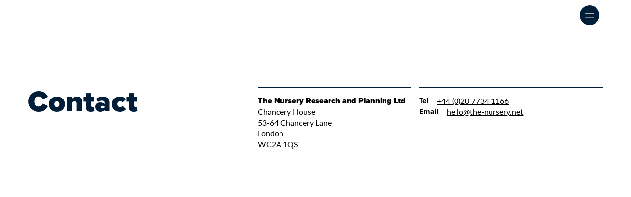

--- FILE ---
content_type: text/html; charset=utf-8
request_url: https://the-nursery.net/contact
body_size: 4170
content:
<!DOCTYPE html><html><head><meta charSet="utf-8"/><meta name="viewport" content="width=device-width"/><link rel="preload" href="/_next/static/media/logo-white.468fdc1a.svg" as="image" fetchpriority="high"/><title>Contact<!-- --> | The Nursery</title><meta property="og:title" content="Contact | The Nursery"/><link rel="icon" href="/favicon.ico"/><meta name="next-head-count" content="6"/><link rel="stylesheet" href="https://unpkg.com/swiper/swiper-bundle.min.css"/><link rel="preconnect" href="https://fonts.gstatic.com"/><script async="" defer="" src="https://static.cdn.prismic.io/prismic.js?new=true&amp;repo=thenursery"></script><link rel="preconnect" href="https://use.typekit.net" crossorigin /><link rel="preload" href="/_next/static/css/183b654249b70af2.css" as="style"/><link rel="stylesheet" href="/_next/static/css/183b654249b70af2.css" data-n-g=""/><noscript data-n-css=""></noscript><script defer="" nomodule="" src="/_next/static/chunks/polyfills-42372ed130431b0a.js"></script><script src="/_next/static/chunks/webpack-a44a6f11911f3869.js" defer=""></script><script src="/_next/static/chunks/framework-64ad27b21261a9ce.js" defer=""></script><script src="/_next/static/chunks/main-723f98eb367cc52a.js" defer=""></script><script src="/_next/static/chunks/pages/_app-e2dca326c44693e4.js" defer=""></script><script src="/_next/static/chunks/127-2605c76a5677d01a.js" defer=""></script><script src="/_next/static/chunks/922-93e521b3fd778f7c.js" defer=""></script><script src="/_next/static/chunks/pages/contact-14377d3b5461cc8b.js" defer=""></script><script src="/_next/static/9WdKrWw4FQ3EOLupd75TD/_buildManifest.js" defer=""></script><script src="/_next/static/9WdKrWw4FQ3EOLupd75TD/_ssgManifest.js" defer=""></script><style data-href="https://use.typekit.net/xam2pgd.css">@import url("https://p.typekit.net/p.css?s=1&k=xam2pgd&ht=tk&f=137.139.140.173.175.176.25136.143.144.147.148.156.157.161.162.15703.15705.15708.22710&a=39519322&app=typekit&e=css");@font-face{font-family:"proxima-nova";src:url("https://use.typekit.net/af/e3ed45/00000000000000007735e602/30/l?primer=7fa3915bdafdf03041871920a205bef951d72bf64dd4c4460fb992e3ecc3a862&fvd=n9&v=3") format("woff2"),url("https://use.typekit.net/af/e3ed45/00000000000000007735e602/30/d?primer=7fa3915bdafdf03041871920a205bef951d72bf64dd4c4460fb992e3ecc3a862&fvd=n9&v=3") format("woff"),url("https://use.typekit.net/af/e3ed45/00000000000000007735e602/30/a?primer=7fa3915bdafdf03041871920a205bef951d72bf64dd4c4460fb992e3ecc3a862&fvd=n9&v=3") format("opentype");font-display:auto;font-style:normal;font-weight:900;font-stretch:normal}@font-face{font-family:"proxima-nova";src:url("https://use.typekit.net/af/2555e1/00000000000000007735e603/30/l?primer=7fa3915bdafdf03041871920a205bef951d72bf64dd4c4460fb992e3ecc3a862&fvd=n7&v=3") format("woff2"),url("https://use.typekit.net/af/2555e1/00000000000000007735e603/30/d?primer=7fa3915bdafdf03041871920a205bef951d72bf64dd4c4460fb992e3ecc3a862&fvd=n7&v=3") format("woff"),url("https://use.typekit.net/af/2555e1/00000000000000007735e603/30/a?primer=7fa3915bdafdf03041871920a205bef951d72bf64dd4c4460fb992e3ecc3a862&fvd=n7&v=3") format("opentype");font-display:auto;font-style:normal;font-weight:700;font-stretch:normal}@font-face{font-family:"proxima-nova";src:url("https://use.typekit.net/af/4de20a/00000000000000007735e604/30/l?primer=7fa3915bdafdf03041871920a205bef951d72bf64dd4c4460fb992e3ecc3a862&fvd=i7&v=3") format("woff2"),url("https://use.typekit.net/af/4de20a/00000000000000007735e604/30/d?primer=7fa3915bdafdf03041871920a205bef951d72bf64dd4c4460fb992e3ecc3a862&fvd=i7&v=3") format("woff"),url("https://use.typekit.net/af/4de20a/00000000000000007735e604/30/a?primer=7fa3915bdafdf03041871920a205bef951d72bf64dd4c4460fb992e3ecc3a862&fvd=i7&v=3") format("opentype");font-display:auto;font-style:italic;font-weight:700;font-stretch:normal}@font-face{font-family:"proxima-nova";src:url("https://use.typekit.net/af/78aca8/00000000000000007735e60d/30/l?primer=7fa3915bdafdf03041871920a205bef951d72bf64dd4c4460fb992e3ecc3a862&fvd=n6&v=3") format("woff2"),url("https://use.typekit.net/af/78aca8/00000000000000007735e60d/30/d?primer=7fa3915bdafdf03041871920a205bef951d72bf64dd4c4460fb992e3ecc3a862&fvd=n6&v=3") format("woff"),url("https://use.typekit.net/af/78aca8/00000000000000007735e60d/30/a?primer=7fa3915bdafdf03041871920a205bef951d72bf64dd4c4460fb992e3ecc3a862&fvd=n6&v=3") format("opentype");font-display:auto;font-style:normal;font-weight:600;font-stretch:normal}@font-face{font-family:"proxima-nova";src:url("https://use.typekit.net/af/efe4a5/00000000000000007735e609/30/l?primer=7fa3915bdafdf03041871920a205bef951d72bf64dd4c4460fb992e3ecc3a862&fvd=n4&v=3") format("woff2"),url("https://use.typekit.net/af/efe4a5/00000000000000007735e609/30/d?primer=7fa3915bdafdf03041871920a205bef951d72bf64dd4c4460fb992e3ecc3a862&fvd=n4&v=3") format("woff"),url("https://use.typekit.net/af/efe4a5/00000000000000007735e609/30/a?primer=7fa3915bdafdf03041871920a205bef951d72bf64dd4c4460fb992e3ecc3a862&fvd=n4&v=3") format("opentype");font-display:auto;font-style:normal;font-weight:400;font-stretch:normal}@font-face{font-family:"proxima-nova";src:url("https://use.typekit.net/af/3322cc/00000000000000007735e616/30/l?primer=7fa3915bdafdf03041871920a205bef951d72bf64dd4c4460fb992e3ecc3a862&fvd=i4&v=3") format("woff2"),url("https://use.typekit.net/af/3322cc/00000000000000007735e616/30/d?primer=7fa3915bdafdf03041871920a205bef951d72bf64dd4c4460fb992e3ecc3a862&fvd=i4&v=3") format("woff"),url("https://use.typekit.net/af/3322cc/00000000000000007735e616/30/a?primer=7fa3915bdafdf03041871920a205bef951d72bf64dd4c4460fb992e3ecc3a862&fvd=i4&v=3") format("opentype");font-display:auto;font-style:italic;font-weight:400;font-stretch:normal}@font-face{font-family:"proxima-nova";src:url("https://use.typekit.net/af/23e139/00000000000000007735e605/30/l?primer=7fa3915bdafdf03041871920a205bef951d72bf64dd4c4460fb992e3ecc3a862&fvd=n5&v=3") format("woff2"),url("https://use.typekit.net/af/23e139/00000000000000007735e605/30/d?primer=7fa3915bdafdf03041871920a205bef951d72bf64dd4c4460fb992e3ecc3a862&fvd=n5&v=3") format("woff"),url("https://use.typekit.net/af/23e139/00000000000000007735e605/30/a?primer=7fa3915bdafdf03041871920a205bef951d72bf64dd4c4460fb992e3ecc3a862&fvd=n5&v=3") format("opentype");font-display:auto;font-style:normal;font-weight:500;font-stretch:normal}@font-face{font-family:"proxima-nova-condensed";src:url("https://use.typekit.net/af/15606c/00000000000000007735e60c/30/l?primer=7cdcb44be4a7db8877ffa5c0007b8dd865b3bbc383831fe2ea177f62257a9191&fvd=n7&v=3") format("woff2"),url("https://use.typekit.net/af/15606c/00000000000000007735e60c/30/d?primer=7cdcb44be4a7db8877ffa5c0007b8dd865b3bbc383831fe2ea177f62257a9191&fvd=n7&v=3") format("woff"),url("https://use.typekit.net/af/15606c/00000000000000007735e60c/30/a?primer=7cdcb44be4a7db8877ffa5c0007b8dd865b3bbc383831fe2ea177f62257a9191&fvd=n7&v=3") format("opentype");font-display:auto;font-style:normal;font-weight:700;font-stretch:normal}@font-face{font-family:"proxima-nova-condensed";src:url("https://use.typekit.net/af/1ea53e/00000000000000007735e61d/30/l?primer=7cdcb44be4a7db8877ffa5c0007b8dd865b3bbc383831fe2ea177f62257a9191&fvd=i7&v=3") format("woff2"),url("https://use.typekit.net/af/1ea53e/00000000000000007735e61d/30/d?primer=7cdcb44be4a7db8877ffa5c0007b8dd865b3bbc383831fe2ea177f62257a9191&fvd=i7&v=3") format("woff"),url("https://use.typekit.net/af/1ea53e/00000000000000007735e61d/30/a?primer=7cdcb44be4a7db8877ffa5c0007b8dd865b3bbc383831fe2ea177f62257a9191&fvd=i7&v=3") format("opentype");font-display:auto;font-style:italic;font-weight:700;font-stretch:normal}@font-face{font-family:"proxima-nova-condensed";src:url("https://use.typekit.net/af/669f97/00000000000000007735e623/30/l?primer=7cdcb44be4a7db8877ffa5c0007b8dd865b3bbc383831fe2ea177f62257a9191&fvd=n4&v=3") format("woff2"),url("https://use.typekit.net/af/669f97/00000000000000007735e623/30/d?primer=7cdcb44be4a7db8877ffa5c0007b8dd865b3bbc383831fe2ea177f62257a9191&fvd=n4&v=3") format("woff"),url("https://use.typekit.net/af/669f97/00000000000000007735e623/30/a?primer=7cdcb44be4a7db8877ffa5c0007b8dd865b3bbc383831fe2ea177f62257a9191&fvd=n4&v=3") format("opentype");font-display:auto;font-style:normal;font-weight:400;font-stretch:normal}@font-face{font-family:"proxima-nova-condensed";src:url("https://use.typekit.net/af/4d69d6/00000000000000007735e62c/30/l?primer=7cdcb44be4a7db8877ffa5c0007b8dd865b3bbc383831fe2ea177f62257a9191&fvd=i4&v=3") format("woff2"),url("https://use.typekit.net/af/4d69d6/00000000000000007735e62c/30/d?primer=7cdcb44be4a7db8877ffa5c0007b8dd865b3bbc383831fe2ea177f62257a9191&fvd=i4&v=3") format("woff"),url("https://use.typekit.net/af/4d69d6/00000000000000007735e62c/30/a?primer=7cdcb44be4a7db8877ffa5c0007b8dd865b3bbc383831fe2ea177f62257a9191&fvd=i4&v=3") format("opentype");font-display:auto;font-style:italic;font-weight:400;font-stretch:normal}@font-face{font-family:"proxima-nova-extra-condensed";src:url("https://use.typekit.net/af/de3701/00000000000000007735e618/30/l?primer=7cdcb44be4a7db8877ffa5c0007b8dd865b3bbc383831fe2ea177f62257a9191&fvd=i7&v=3") format("woff2"),url("https://use.typekit.net/af/de3701/00000000000000007735e618/30/d?primer=7cdcb44be4a7db8877ffa5c0007b8dd865b3bbc383831fe2ea177f62257a9191&fvd=i7&v=3") format("woff"),url("https://use.typekit.net/af/de3701/00000000000000007735e618/30/a?primer=7cdcb44be4a7db8877ffa5c0007b8dd865b3bbc383831fe2ea177f62257a9191&fvd=i7&v=3") format("opentype");font-display:auto;font-style:italic;font-weight:700;font-stretch:normal}@font-face{font-family:"proxima-nova-extra-condensed";src:url("https://use.typekit.net/af/7cc641/00000000000000007735e60b/30/l?primer=7cdcb44be4a7db8877ffa5c0007b8dd865b3bbc383831fe2ea177f62257a9191&fvd=n7&v=3") format("woff2"),url("https://use.typekit.net/af/7cc641/00000000000000007735e60b/30/d?primer=7cdcb44be4a7db8877ffa5c0007b8dd865b3bbc383831fe2ea177f62257a9191&fvd=n7&v=3") format("woff"),url("https://use.typekit.net/af/7cc641/00000000000000007735e60b/30/a?primer=7cdcb44be4a7db8877ffa5c0007b8dd865b3bbc383831fe2ea177f62257a9191&fvd=n7&v=3") format("opentype");font-display:auto;font-style:normal;font-weight:700;font-stretch:normal}@font-face{font-family:"proxima-nova-extra-condensed";src:url("https://use.typekit.net/af/6a4fa5/00000000000000007735e629/30/l?primer=7cdcb44be4a7db8877ffa5c0007b8dd865b3bbc383831fe2ea177f62257a9191&fvd=i4&v=3") format("woff2"),url("https://use.typekit.net/af/6a4fa5/00000000000000007735e629/30/d?primer=7cdcb44be4a7db8877ffa5c0007b8dd865b3bbc383831fe2ea177f62257a9191&fvd=i4&v=3") format("woff"),url("https://use.typekit.net/af/6a4fa5/00000000000000007735e629/30/a?primer=7cdcb44be4a7db8877ffa5c0007b8dd865b3bbc383831fe2ea177f62257a9191&fvd=i4&v=3") format("opentype");font-display:auto;font-style:italic;font-weight:400;font-stretch:normal}@font-face{font-family:"proxima-nova-extra-condensed";src:url("https://use.typekit.net/af/4c1fee/00000000000000007735e620/30/l?primer=7cdcb44be4a7db8877ffa5c0007b8dd865b3bbc383831fe2ea177f62257a9191&fvd=n4&v=3") format("woff2"),url("https://use.typekit.net/af/4c1fee/00000000000000007735e620/30/d?primer=7cdcb44be4a7db8877ffa5c0007b8dd865b3bbc383831fe2ea177f62257a9191&fvd=n4&v=3") format("woff"),url("https://use.typekit.net/af/4c1fee/00000000000000007735e620/30/a?primer=7cdcb44be4a7db8877ffa5c0007b8dd865b3bbc383831fe2ea177f62257a9191&fvd=n4&v=3") format("opentype");font-display:auto;font-style:normal;font-weight:400;font-stretch:normal}@font-face{font-family:"lato";src:url("https://use.typekit.net/af/6c7e72/000000000000000000015232/27/l?primer=7cdcb44be4a7db8877ffa5c0007b8dd865b3bbc383831fe2ea177f62257a9191&fvd=i7&v=3") format("woff2"),url("https://use.typekit.net/af/6c7e72/000000000000000000015232/27/d?primer=7cdcb44be4a7db8877ffa5c0007b8dd865b3bbc383831fe2ea177f62257a9191&fvd=i7&v=3") format("woff"),url("https://use.typekit.net/af/6c7e72/000000000000000000015232/27/a?primer=7cdcb44be4a7db8877ffa5c0007b8dd865b3bbc383831fe2ea177f62257a9191&fvd=i7&v=3") format("opentype");font-display:auto;font-style:italic;font-weight:700;font-stretch:normal}@font-face{font-family:"lato";src:url("https://use.typekit.net/af/220823/000000000000000000015231/27/l?primer=7cdcb44be4a7db8877ffa5c0007b8dd865b3bbc383831fe2ea177f62257a9191&fvd=n7&v=3") format("woff2"),url("https://use.typekit.net/af/220823/000000000000000000015231/27/d?primer=7cdcb44be4a7db8877ffa5c0007b8dd865b3bbc383831fe2ea177f62257a9191&fvd=n7&v=3") format("woff"),url("https://use.typekit.net/af/220823/000000000000000000015231/27/a?primer=7cdcb44be4a7db8877ffa5c0007b8dd865b3bbc383831fe2ea177f62257a9191&fvd=n7&v=3") format("opentype");font-display:auto;font-style:normal;font-weight:700;font-stretch:normal}@font-face{font-family:"lato";src:url("https://use.typekit.net/af/180254/00000000000000000001522c/27/l?primer=7cdcb44be4a7db8877ffa5c0007b8dd865b3bbc383831fe2ea177f62257a9191&fvd=n4&v=3") format("woff2"),url("https://use.typekit.net/af/180254/00000000000000000001522c/27/d?primer=7cdcb44be4a7db8877ffa5c0007b8dd865b3bbc383831fe2ea177f62257a9191&fvd=n4&v=3") format("woff"),url("https://use.typekit.net/af/180254/00000000000000000001522c/27/a?primer=7cdcb44be4a7db8877ffa5c0007b8dd865b3bbc383831fe2ea177f62257a9191&fvd=n4&v=3") format("opentype");font-display:auto;font-style:normal;font-weight:400;font-stretch:normal}@font-face{font-family:"lato";src:url("https://use.typekit.net/af/28ba4b/000000000000000000015226/27/l?primer=7cdcb44be4a7db8877ffa5c0007b8dd865b3bbc383831fe2ea177f62257a9191&fvd=n6&v=3") format("woff2"),url("https://use.typekit.net/af/28ba4b/000000000000000000015226/27/d?primer=7cdcb44be4a7db8877ffa5c0007b8dd865b3bbc383831fe2ea177f62257a9191&fvd=n6&v=3") format("woff"),url("https://use.typekit.net/af/28ba4b/000000000000000000015226/27/a?primer=7cdcb44be4a7db8877ffa5c0007b8dd865b3bbc383831fe2ea177f62257a9191&fvd=n6&v=3") format("opentype");font-display:auto;font-style:normal;font-weight:600;font-stretch:normal}.tk-proxima-nova{font-family:"proxima-nova",sans-serif}.tk-proxima-nova-condensed{font-family:"proxima-nova-condensed",sans-serif}.tk-proxima-nova-extra-condensed{font-family:"proxima-nova-extra-condensed",sans-serif}.tk-lato{font-family:"lato",sans-serif}</style></head><body><div id="__next"><div class="layout-wrap contact"><header class="w-full z-50 px-4 sm:px-10 pt-2 z-10 absolute header nav-header  py-2"><div class="flex justify-between items-center relative mx-auto max-w-6xl"><div class="logo text-black font-light text-2xl tracking-wide text-white cursor-pointer"><a href="/"><img alt="The Nursery logo" fetchpriority="high" width="140" height="45" decoding="async" data-nimg="1" class="h-auto" style="color:transparent" src="/_next/static/media/logo-white.468fdc1a.svg"/></a></div><nav class="flex items-center"><div class="block md:hidden z-50 self-center" variants="[object Object]"><button class="focus:outline-none bg-transparent"><svg width="23" height="23" viewBox="0 0 23 23"><path fill="transparent" stroke-width="3" stroke-linecap="round" d="M 2 2.5 L 20 2.5" stroke="#001e38"></path><path fill="transparent" stroke-width="3" stroke-linecap="round" d="M 2 9.423 L 20 9.423" opacity="1" stroke="#001e38"></path><path fill="transparent" stroke-width="3" stroke-linecap="round" d="M 2 16.346 L 20 16.346" stroke="#001e38"></path></svg></button></div><div class=" mobile-menu fixed top-0 left-0 w-screen h-screen bg-white z-40" style="opacity:0;display:none"><div class="flex flex-col text-center items-center gap-10 justify-center text-2xl w-full h-full self-center"><div class="flex flex-col gap-2"><div class=""><a href="/">Home</a></div><div class=""><a href="/our-approach">Our approach</a></div><div class=""><a href="/our-work">Our work</a></div><div class=""><a href="/contact">Say Hello</a></div></div><div class="flex flex-col gap-2"><div class="font-bold text-gray-400 block">Our specialist teams</div><div class=""><a href="/youth">Youth</a></div><div class=""><a href="/health">Health</a></div><div class=""><a href="/social">Social</a></div></div><div><div class=" py-1"><a href="/our-opinions">Our opinions</a></div><div class=" py-1"><a href="/real-life-stories">Real Life Stories</a></div><div class=" py-1"><a href="/our-community">Our community</a></div></div></div></div></nav><div class="hidden md:block self-center"><nav class="nav text-white flex text-xs lg:text-sm xl:text-base items-center gap-4"><div class="font-bold"><a href="/our-approach">Our approach</a></div><div class="font-bold"><a href="/our-work">Our work</a></div><div class="font-bold"><a href="/contact">Say Hello</a></div><div class="font-bold relative"><button class="p-2 m-0 cursor-pointer"><svg xmlns="http://www.w3.org/2000/svg" fill="none" viewBox="0 0 24 24" stroke-width="1.5" stroke="currentColor" class="w-6 h-6"><path stroke-linecap="round" stroke-linejoin="round" d="M3.75 9h16.5m-16.5 6.75h16.5"></path></svg></button></div></nav></div></div></header><main><section class="hero-section-alt hero-section-alt--contact pt-44 pb-10"><div class="hero-section-alt__text z-20 w-full px-4 sm:px-10"><div class="container mx-auto"><div class="flex flex-col lg:flex-row"><div class="lg:w-2/5 flex items-start"><h1 class="hero-section__title text-darkBlue text-4xl sm:text-6xl pb-10"><div style="opacity:0">Contact</div></h1></div><div class="hero-section-alt__contact_details w-full sm:w-3/5 flex flex-col sm:flex-row"><div class="contact-col contact-col--address w-full sm:w-1/2 border-t border-darkBlue pt-4 mr-4"><div><span class="font-extrabold block">The Nursery Research and Planning Ltd</span>Chancery House<br/>53-64 Chancery Lane<br/>London<br/>WC2A 1QS<br/></div></div><div class="contact-col contact-col--phone_email w-full sm:w-3/5 border-t border-darkBlue pt-4"><div class="flex flex-wrap"><span class="block sm:inline-block font-bold font-display mr-4">Tel</span><a href="tel:00442077341166">+44 (0)20 7734 1166</a></div><div class="flex flex-wrap"><span class="block sm:inline-block font-bold font-display mr-4">Email</span><br/><a href="mailto:hello@the-nursery.net">hello@the-nursery.net</a></div></div></div></div></div></div></section><section class="map-section px-4 sm:px-0"><div class="container mx-auto"><iframe src="https://www.google.com/maps/embed?pb=!1m18!1m12!1m3!1d2406.567316055084!2d-0.13515342141277803!3d51.51661094887312!2m3!1f0!2f0!3f0!3m2!1i1024!2i768!4f13.1!3m3!1m2!1s0x487604d30c10f8b7%3A0x8cead42c41f04c0b!2sThe%20Nursery%20Research%20%26%20Planning%20Ltd!5e0!3m2!1sen!2suk!4v1628754387875!5m2!1sen!2suk" width="100%" height="450" style="border:0" loading="lazy"></iframe></div></section><section class="cta-section cta-section--darkBlue px-4 relative"><div class="container mx-auto"><div class="padding-div py-10 md:py-20 z-10 relative"><h3 class="cta-title text-white">Careers</h3><div class="cta-text lg:max-w-4xl lg:pr-10"><h4></h4><p class="rich-text-p">We’re always on the lookout for talented and enthusiastic people to join our growing Nursery community. If you would like to find out more, please do send us an <a class="link-class" href="mailto://hello@the-nursery.net">email with your CV</a>.</p></div><hr class="my-10"/><h2 class="text-white mb-10">Vacancies</h2><p>There are currently no vacancies</p></div></div></section></main><footer class="footer py-20 px-0 px-4 md:px-0 bg-darkBlue text-white"><div class="container mx-auto"><div class="grid sm:grid-cols-3 lg:gap-4 auto-rows-max"><div class="flex flex-col relative"><div class="contact md:pr-4"><div class="footer_contact__inner border-t-4 border-darkBlue pt-4"><h3 class="text-white mb-4">Contact</h3><div class="contact_email"><a href="mailto:hello@the-nursery.net" target="_blank" rel="noreferrer">hello@the-nursery.net</a></div><div class="contact_tel">+44 (0)20 7734 1166</div><div class="contact_address">Chancery House,<br/>53-64 Chancery Lane,<br/>London, <br/> WC2A 1QS</div></div></div><div class="social-media__icon-list md:pr-4 mt-10"><ul class="flex list-none pl-0"><li class="mr-4"><a href="https://twitter.com/thenurserynews?lang=en" target="_blank" rel="noreferrer"><img width="28" src="/images/icons/social/twitter.svg"/></a></li><li class="mr-0"><a href="https://www.linkedin.com/company/the-nursery" target="_blank" rel="noreferrer"><img width="24" src="/images/icons/social/linkedin.svg"/></a></li></ul></div></div><div class="footer_logos py-10 md:py-2 md:px-0"><div class="footer_logos__inner flex justify-center items-center pt-4 gap-4 mb-10 flex-1"><div class="footer__bcorp "><a href="/"><img src="/images/homepage/bcorp-white.png" width="100%" height="auto"/></a></div><div class="footer__peo "><a href="/"><img src="/images/footer/TN_PEO_white.gif" width="100%" height="auto"/></a></div><div class="footer__iip "><a class="text-center" href="/"><img src="/images/footer/investors-in-people-logo-white.png" width="100%" height="auto"/></a></div></div><div class="footer_logos__inner  flex flex-wrap justify-center items-center lg:w-full border-darkBlue pt-4 gap-4 mb-10 flex-1"><div class="footer__mrs "><a href="/"><img src="/images/footer/mrs-logo-company.png" width="100%" height="auto"/></a></div><div class="footer__aqr w-28 p-4 pt-2  "><a href="/"><img src="/images/footer/aqr.png" width="100%" height="auto"/></a></div><div class="footer__ephmra "><a href="/"><img src="/images/footer/ephmra.svg" width="100%" height="auto"/></a></div><div class="footer__bhbia "><a href="/"><img src="/images/footer/bhbia.svg" width="100%" height="auto"/></a></div></div></div><div class="footer_copyright md:pl-4 flex flex-wrap justify-right"><div class="footer_copyright__inner border-t-4 border-darkBlue py-4 text-left sm:text-right w-full"><div class="footer__copyright ">© 2021 The Nursery</div></div><div class="footer__links flex flex flex-col justify-items-end w-full"><div class="footer-links_privacy text-left sm:text-right flex flex-col"><div class="mb-4"><a href="/privacy">Privacy Policy</a></div><div class="mb-4"><a href="/grievances">Grievances and Whistleblower Protection</a></div><div class="mb-4"><a href="/carbon-reduction">Carbon reduction policy</a></div></div></div></div></div></div></footer></div></div><script id="__NEXT_DATA__" type="application/json">{"props":{"pageProps":{"page":{"page":{"title":[{"type":"heading1","text":"Contact","spans":[]}],"location":{"latitude":51.5130315,"longitude":-0.1200822},"body":[{"primary":{"text_col1":[{"type":"paragraph","text":"The Nursery Research and Planning Ltd\nChancery House\n53-64 Chancery Lane\nLondon\nWC2A 1QS\n\ntel. +44 (0)20 7734 1166","spans":[{"start":0,"end":37,"type":"strong"}],"direction":"ltr"},{"type":"paragraph","text":"hello@the-nursery.net","spans":[{"start":0,"end":21,"type":"hyperlink","data":{"link_type":"Web","url":"mailto:hello@the-nursery.net","target":"_blank"}}],"direction":"ltr"}],"text_col2":[{"type":"paragraph","text":"","spans":[]}]},"items":[{}],"id":"text$98f703ce-4e69-42a0-abf5-41c68bbed8f0","slice_type":"text","slice_label":"single_column"},{"primary":{"text_col1":[{"type":"paragraph","text":"We're always on the lookout for talented and enthusiastic people to join us. If you'd like to be part of our growing community, send us an email with your CV to recruitment@the-nursery.net","spans":[]}],"text_col2":[]},"items":[{}],"id":"text$1b82917f-17a6-4bc6-9784-23a4eb9377b4","slice_type":"text","slice_label":"single_column"},{"primary":{"cta_title":[{"type":"heading1","text":"Careers","spans":[]}]},"items":[{"cta_subheading":[],"cta_text":[{"type":"paragraph","text":"We’re always on the lookout for talented and enthusiastic people to join our growing Nursery community. If you would like to find out more, please do send us an email with your CV.","spans":[{"start":161,"end":179,"type":"hyperlink","data":{"link_type":"Web","url":"mailto://hello@the-nursery.net"}}]}]}],"id":"cta_block$2770e322-3a08-4665-9a61-e75f97209eec","slice_type":"cta_block","slice_label":null}]},"vacancies":[]}},"__N_SSG":true},"page":"/contact","query":{},"buildId":"9WdKrWw4FQ3EOLupd75TD","isFallback":false,"gsp":true,"scriptLoader":[]}</script></body></html>

--- FILE ---
content_type: image/svg+xml
request_url: https://the-nursery.net/images/footer/bhbia.svg
body_size: 453
content:
<?xml version="1.0" encoding="UTF-8"?><svg id="Layer_1" xmlns="http://www.w3.org/2000/svg" viewBox="0 0 175 75"><defs><style>.cls-1{fill:#fff;}</style></defs><path class="cls-1" d="M40.06,25.64c2.09-.38,4.22-.56,6.35-.52,3.49,0,5.72,.61,7.42,1.83,1.48,1.02,2.32,2.73,2.24,4.52,0,2.52-1.7,4.69-4.56,5.65v.09c2.59,.61,5.54,2.61,5.54,6.43,.03,1.95-.79,3.82-2.24,5.13-1.88,1.65-4.92,2.43-9.3,2.43-1.79,.01-3.59-.1-5.36-.35V25.64h-.09Zm3.49,10.51h3.13c3.67,0,5.81-1.83,5.81-4.35,0-3.04-2.41-4.17-5.9-4.17-1.02-.05-2.04,.03-3.04,.26v8.26Zm0,12.34c.98,.12,1.96,.18,2.95,.17,3.58,0,6.89-1.22,6.89-4.95,0-3.48-3.13-4.95-6.97-4.95h-2.86v9.73Z"/><path class="cls-1" d="M63.22,25.3v10.77h13.06v-10.77h3.49v25.72h-3.49v-12.08h-13.06v12.08h-3.49V25.3h3.49Z"/><path class="cls-1" d="M83.88,25.64c2.09-.38,4.22-.56,6.35-.52,3.49,0,5.72,.61,7.42,1.83,1.48,1.02,2.32,2.73,2.24,4.52,0,2.52-1.7,4.69-4.56,5.65v.09c2.59,.61,5.54,2.61,5.54,6.43,.03,1.95-.79,3.82-2.24,5.13-1.88,1.65-4.92,2.43-9.3,2.43-1.79,.01-3.59-.1-5.36-.35V25.64h-.09Zm3.49,10.51h3.13c3.67,0,5.81-1.83,5.81-4.35,0-3.04-2.41-4.17-5.9-4.17-1.02-.05-2.04,.03-3.04,.26v8.26Zm0,12.34c.98,.12,1.96,.18,2.95,.17,3.58,0,6.89-1.22,6.89-4.95,0-3.48-3.13-4.95-6.97-4.95h-2.86v9.73Z"/><path class="cls-1" d="M107.04,25.3v25.72h-3.49V25.3h3.49Z"/><path class="cls-1" d="M115.53,42.94l-2.77,8.08h-3.58l9.12-25.72h4.2l9.21,25.72h-3.76l-2.86-8.08h-9.56Zm8.76-2.61l-2.68-7.39c-.63-1.65-.98-3.22-1.43-4.69h-.09c-.36,1.59-.81,3.15-1.34,4.69l-2.68,7.47h8.23v-.09Z"/><path class="cls-1" d="M0,65.09c15.38,4.69,35.05,7.56,56.6,7.56,48.91,0,88.62-14.6,88.62-32.67,0-4-1.97-7.82-5.54-11.38,7.69,4.6,12.16,9.91,12.16,15.64,0,17.03-39.17,30.76-87.54,30.76-25.39,0-48.28-3.82-64.29-9.9"/><path class="cls-1" d="M23.34,31.81C23.16,14.78,62.15,.62,110.53,.01c25.49-.26,48.38,3.3,64.47,9.21-15.38-4.52-35.14-7.13-56.69-6.87C69.39,2.88,29.87,18,30.14,36.07c.09,4,2.06,7.82,5.63,11.3-7.87-4.52-12.35-9.82-12.43-15.56"/></svg>

--- FILE ---
content_type: application/javascript; charset=UTF-8
request_url: https://the-nursery.net/_next/static/chunks/922-93e521b3fd778f7c.js
body_size: 2388
content:
"use strict";(self.webpackChunk_N_E=self.webpackChunk_N_E||[]).push([[922],{4845:function(e,s,r){r.d(s,{Z:function(){return _}});var t=r(5893),i=r(1664),l=r.n(i),a=r(7294),c=r(1891),n=r(5697),o=r.n(n);let h=e=>{let{onclick:s,strokeColour:r}=e,i=e=>(0,t.jsx)(c.E.path,{fill:"transparent",strokeWidth:"3",strokeLinecap:"round",...e});return(0,t.jsx)("button",{onClick:s,className:"focus:outline-none bg-transparent",children:(0,t.jsxs)("svg",{width:"23",height:"23",viewBox:"0 0 23 23",children:[(0,t.jsx)(i,{variants:{closed:{d:"M 2 2.5 L 20 2.5",stroke:r?r[0]:"#fff"},open:{d:"M 3 16.5 L 17 2.5",stroke:r?r[1]:"#0C6379"}}}),(0,t.jsx)(i,{d:"M 2 9.423 L 20 9.423",variants:{closed:{opacity:1,stroke:r?r[0]:"#fff"},open:{opacity:0,stroke:r?r[1]:"#0C6379"}},transition:{duration:.1}}),(0,t.jsx)(i,{variants:{closed:{d:"M 2 16.346 L 20 16.346",stroke:r?r[0]:"#fff"},open:{d:"M 3 2.5 L 17 16.346",stroke:r?r[1]:"#0C6379"}}})]})})};h.propTypes={toggle:o().func,strokeColour:o().arrayOf(o().string)};let d=[{href:"/our-approach",text:"Our approach"},{href:"/our-work",text:"Our work"},{href:"/contact",text:"Say Hello"}],x=[{href:"/youth",text:"Youth"},{href:"/health",text:"Health"},{href:"/social",text:"Social"}],m=[{href:"/our-opinions",text:"Our opinions"},{href:"/real-life-stories",text:"Real Life Stories"},{href:"/our-community",text:"Our community"}],f={open:{opacity:1,display:"block",transition:{delay:.4}},closed:{opacity:0,display:"none"}},j=()=>(0,t.jsx)(c.E.div,{className:" mobile-menu fixed top-0 left-0 w-screen h-screen bg-white z-40",variants:f,children:(0,t.jsxs)(c.E.div,{className:"flex flex-col text-center items-center gap-10 justify-center text-2xl w-full h-full self-center",children:[(0,t.jsxs)("div",{className:"flex flex-col gap-2",children:[(0,t.jsx)(c.E.div,{className:"",children:(0,t.jsx)(l(),{href:"/",legacyBehavior:!0,children:"Home"})}),d.map((e,s)=>(0,t.jsx)(c.E.div,{className:"",children:(0,t.jsx)(l(),{href:e.href,legacyBehavior:!0,children:e.text})},"link-".concat(s)))]}),(0,t.jsxs)(c.E.div,{className:"flex flex-col gap-2",children:[(0,t.jsx)("div",{className:"font-bold text-gray-400 block",children:"Our specialist teams"}),x.map((e,s)=>(0,t.jsx)(c.E.div,{className:"",children:(0,t.jsx)(l(),{href:e.href,legacyBehavior:!0,children:e.text})},"link2-".concat(s)))]}),(0,t.jsx)("div",{children:m.map((e,s)=>(0,t.jsx)(c.E.div,{className:" py-1",children:(0,t.jsx)(l(),{href:e.href,legacyBehavior:!0,children:e.text})},"link3-".concat(s)))})]})}),p={open:{scale:1.5},closed:{scale:1}};var u=e=>{let{whiteText:s,scrolled:r}=e,[i,l]=(0,a.useState)(!1);return(0,t.jsxs)(c.E.nav,{initial:"closed",animate:i?"open":"closed",className:"flex items-center",children:[(0,t.jsx)("div",{className:"block md:hidden z-50 self-center",variants:p,children:(0,t.jsx)(h,{strokeColour:s&&!r?["#fff","#001e38"]:["#001e38","#001e38"],onclick:()=>l(e=>!e)})}),(0,t.jsx)(j,{})]})},g=r(5675),v=r.n(g),N={src:"/_next/static/media/logo-white.468fdc1a.svg",height:118,width:367,blurWidth:0,blurHeight:0},w={src:"/_next/static/media/logo-blue.343cbf66.svg",height:118,width:367,blurWidth:0,blurHeight:0},y=e=>{let{whiteText:s,absolute:r}=e,[i,c]=(0,a.useState)(!1),[n,o]=(0,a.useState)(!1);return(0,a.useEffect)(()=>{let e=()=>{window.scrollY>400?c(!0):c(!1)};return window.addEventListener("scroll",e),()=>window.removeEventListener("scroll",e)},[]),(0,t.jsx)("header",{className:"w-full z-50 px-4 sm:px-10 pt-2 z-10 ".concat(r&&"absolute"," header nav-header ").concat(i?"sticky":""," py-2"),children:(0,t.jsxs)("div",{className:"flex justify-between items-center relative mx-auto max-w-6xl",children:[(0,t.jsx)("div",{className:"logo text-black font-light text-2xl tracking-wide text-white cursor-pointer",children:(0,t.jsx)(l(),{href:"/",children:i?(0,t.jsx)(v(),{src:w,priority:!0,width:140,height:0,alt:"The Nursery logo",sizes:"30vw",className:"h-auto"}):(0,t.jsx)(v(),{src:N,priority:!0,width:140,height:0,alt:"The Nursery logo",sizes:"30vw",className:"h-auto"})})}),(0,t.jsx)(u,{whiteText:s,scrolled:i}),(0,t.jsx)("div",{className:"hidden md:block self-center",children:(0,t.jsxs)("nav",{className:"nav ".concat(i?"text-darkBlue":"text-white"," flex text-xs lg:text-sm xl:text-base items-center gap-4"),children:[d.map((e,s)=>(0,t.jsx)("div",{className:"font-bold",children:(0,t.jsx)(l(),{href:e.href,legacyBehavior:!0,children:e.text})},"link-".concat(s))),(0,t.jsxs)("div",{className:"font-bold relative",children:[(0,t.jsx)("button",{onClick:()=>{o(!n)},className:"p-2 m-0 cursor-pointer",children:(0,t.jsx)("svg",{xmlns:"http://www.w3.org/2000/svg",fill:"none",viewBox:"0 0 24 24",strokeWidth:1.5,stroke:"currentColor",className:"w-6 h-6",children:(0,t.jsx)("path",{strokeLinecap:"round",strokeLinejoin:"round",d:"M3.75 9h16.5m-16.5 6.75h16.5"})})}),n?(0,t.jsxs)("div",{className:"mt-4 rounded flex flex-col absolute w-[12rem] top-10 right-0 bg-darkBlue text-[#f4e0d8] gap-4 p-2",children:[(0,t.jsx)("div",{className:"font-bold",children:"Our specialist teams"}),x.map((e,s)=>(0,t.jsx)("div",{className:"pl-2 hover:underline navlink--light",children:(0,t.jsx)(l(),{href:e.href,legacyBehavior:!0,children:e.text})},"link2-".concat(s))),m.map((e,s)=>(0,t.jsx)("div",{className:"hover:underline",children:(0,t.jsx)(l(),{href:e.href,legacyBehavior:!0,children:e.text})},"link2-".concat(s)))]}):""]})]})})]})})},b=e=>{let{children:s}=e;return(0,t.jsx)("footer",{className:"footer py-20 px-0 px-4 md:px-0 bg-darkBlue text-white",children:(0,t.jsx)("div",{className:"container mx-auto",children:(0,t.jsxs)("div",{className:"grid sm:grid-cols-3 lg:gap-4 auto-rows-max",children:[(0,t.jsxs)("div",{className:"flex flex-col relative",children:[(0,t.jsx)("div",{className:"contact md:pr-4",children:(0,t.jsxs)("div",{className:"footer_contact__inner border-t-4 border-darkBlue pt-4",children:[(0,t.jsx)("h3",{className:"text-white mb-4",children:"Contact"}),(0,t.jsx)("div",{className:"contact_email",children:(0,t.jsx)("a",{href:"mailto:hello@the-nursery.net",target:"_blank",rel:"noreferrer",children:"hello@the-nursery.net"})}),(0,t.jsx)("div",{className:"contact_tel",children:"+44 (0)20 7734 1166"}),(0,t.jsxs)("div",{className:"contact_address",children:["Chancery House,",(0,t.jsx)("br",{}),"53-64 Chancery Lane,",(0,t.jsx)("br",{}),"London, ",(0,t.jsx)("br",{})," WC2A 1QS"]})]})}),(0,t.jsx)("div",{className:"social-media__icon-list md:pr-4 mt-10",children:(0,t.jsxs)("ul",{className:"flex list-none pl-0",children:[(0,t.jsx)("li",{className:"mr-4",children:(0,t.jsx)("a",{href:"https://twitter.com/thenurserynews?lang=en",target:"_blank",rel:"noreferrer",children:(0,t.jsx)("img",{width:"28",src:"/images/icons/social/twitter.svg"})})}),(0,t.jsx)("li",{className:"mr-0",children:(0,t.jsx)("a",{href:"https://www.linkedin.com/company/the-nursery",target:"_blank",rel:"noreferrer",children:(0,t.jsx)("img",{width:"24",src:"/images/icons/social/linkedin.svg"})})})]})})]}),(0,t.jsxs)("div",{className:"footer_logos py-10 md:py-2 md:px-0",children:[(0,t.jsxs)("div",{className:"footer_logos__inner flex justify-center items-center pt-4 gap-4 mb-10 flex-1",children:[(0,t.jsx)("div",{className:"footer__bcorp ",children:(0,t.jsx)(l(),{href:"/",children:(0,t.jsx)("img",{src:"/images/homepage/bcorp-white.png",width:"100%",height:"auto"})})}),(0,t.jsx)("div",{className:"footer__peo ",children:(0,t.jsx)(l(),{href:"/",children:(0,t.jsx)("img",{src:"/images/footer/TN_PEO_white.gif",width:"100%",height:"auto"})})}),(0,t.jsx)("div",{className:"footer__iip ",children:(0,t.jsx)(l(),{href:"/",className:"text-center",children:(0,t.jsx)("img",{src:"/images/footer/investors-in-people-logo-white.png",width:"100%",height:"auto"})})})]}),(0,t.jsxs)("div",{className:"footer_logos__inner  flex flex-wrap justify-center items-center lg:w-full border-darkBlue pt-4 gap-4 mb-10 flex-1",children:[(0,t.jsx)("div",{className:"footer__mrs ",children:(0,t.jsx)(l(),{href:"/",children:(0,t.jsx)("img",{src:"/images/footer/mrs-logo-company.png",width:"100%",height:"auto"})})}),(0,t.jsx)("div",{className:"footer__aqr w-28 p-4 pt-2  ",children:(0,t.jsx)(l(),{href:"/",children:(0,t.jsx)("img",{src:"/images/footer/aqr.png",width:"100%",height:"auto"})})}),(0,t.jsx)("div",{className:"footer__ephmra ",children:(0,t.jsx)(l(),{href:"/",children:(0,t.jsx)("img",{src:"/images/footer/ephmra.svg",width:"100%",height:"auto"})})}),(0,t.jsx)("div",{className:"footer__bhbia ",children:(0,t.jsx)(l(),{href:"/",children:(0,t.jsx)("img",{src:"/images/footer/bhbia.svg",width:"100%",height:"auto"})})})]})]}),(0,t.jsxs)("div",{className:"footer_copyright md:pl-4 flex flex-wrap justify-right",children:[(0,t.jsx)("div",{className:"footer_copyright__inner border-t-4 border-darkBlue py-4 text-left sm:text-right w-full",children:(0,t.jsx)("div",{className:"footer__copyright ",children:"\xa9 2021 The Nursery"})}),(0,t.jsx)("div",{className:"footer__links flex flex flex-col justify-items-end w-full",children:(0,t.jsxs)("div",{className:"footer-links_privacy text-left sm:text-right flex flex-col",children:[(0,t.jsx)("div",{className:"mb-4",children:(0,t.jsx)(l(),{href:"/privacy",children:"Privacy Policy"})}),(0,t.jsx)("div",{className:"mb-4",children:(0,t.jsx)(l(),{href:"/grievances",children:"Grievances and Whistleblower Protection"})}),(0,t.jsx)("div",{className:"mb-4",children:(0,t.jsx)(l(),{href:"/carbon-reduction",children:"Carbon reduction policy"})})]})})]})]})})})},k=r(1163),_=e=>{let{children:s,whiteText:r,absolute:i}=e,l=(0,k.useRouter)();return(0,t.jsxs)("div",{className:"layout-wrap ".concat(l.pathname.replace("/","")),children:[(0,t.jsx)(y,{whiteText:r,absolute:i}),(0,t.jsx)("main",{children:s}),(0,t.jsx)(b,{})]})}},838:function(e,s,r){var t=r(5893);s.Z=e=>{let{children:s,className:r}=e;return console.log(r),(0,t.jsx)("section",{className:"".concat(r),children:(0,t.jsx)("div",{className:"container mx-auto",children:s})})}}}]);

--- FILE ---
content_type: image/svg+xml
request_url: https://the-nursery.net/images/icons/social/linkedin.svg
body_size: 172
content:
<svg xmlns="http://www.w3.org/2000/svg" width="45.598" height="45.598" viewBox="0 0 45.598 45.598">
  <path id="Path_85" data-name="Path 85" d="M36.1,0H9.5A9.5,9.5,0,0,0,0,9.5V36.1a9.5,9.5,0,0,0,9.5,9.5H36.1a9.5,9.5,0,0,0,9.5-9.5V9.5A9.5,9.5,0,0,0,36.1,0ZM15.2,36.1H9.5V15.2h5.7ZM12.349,12.79a3.352,3.352,0,1,1,3.325-3.351A3.339,3.339,0,0,1,12.349,12.79ZM38,36.1H32.3V25.451c0-6.4-7.6-5.914-7.6,0V36.1H19V15.2h5.7v3.353c2.652-4.913,13.3-5.276,13.3,4.7Z" fill="#fff"/>
</svg>


--- FILE ---
content_type: application/javascript; charset=UTF-8
request_url: https://the-nursery.net/_next/static/chunks/pages/index-34b1201d26c9fa5e.js
body_size: 3253
content:
(self.webpackChunk_N_E=self.webpackChunk_N_E||[]).push([[405],{5557:function(e,t,i){(window.__NEXT_P=window.__NEXT_P||[]).push(["/",function(){return i(7738)}])},1313:function(e,t,i){"use strict";var s=i(5893),l=i(7726),a=i(5675),r=i.n(a);t.Z=e=>{let{clients:t}=e;return(0,s.jsx)("div",{className:"grid grid-cols-3 md:grid-cols-8 gap-4 auto-rows-fr",children:t.map((e,t)=>{var i;let a=null===(i=e.client.data)||void 0===i?void 0:i.logo;return(0,s.jsx)(l.Z,{children:(0,s.jsx)("div",{className:"article shadow flex justify-center items-center p-4 bg-white h-full",children:a&&(0,s.jsx)(r(),{src:a.url,width:120,height:0,alt:a?a.alt:"",className:"object-contain h-auto max-h-[100px]"})})},t)})})}},1017:function(e,t,i){"use strict";var s=i(5893),l=i(838);t.Z=e=>{let{children:t,title:i,bgImage:a,bgColour:r}=e;return(0,s.jsxs)(l.Z,{className:"cta-section cta-section--darkBlue px-4 relative",children:[a&&(0,s.jsx)("div",{className:"absolute w-full h-full bg-center bg-cover no-repeat z-0 left-0",style:{backgroundImage:"url(".concat(a,")"),backgroundColor:r}}),(0,s.jsxs)("div",{className:"padding-div py-10 md:py-20 z-10 relative",children:[(0,s.jsx)("h3",{className:"cta-title text-white",children:i}),t]})]})}},4549:function(e,t,i){"use strict";i.d(t,{Z:function(){return m}});var s=i(5893),l=i(7294),a=i(5152),r=i.n(a),n=i(5675),c=i.n(n),d=i(1891),o=i(7726),h={src:"/_next/static/media/linkedin.f7dab95f.svg",height:46,width:46,blurWidth:0,blurHeight:0},x={src:"/_next/static/media/bcorp-white.bc58362b.png",height:793,width:541,blurDataURL:"[data-uri]",blurWidth:5,blurHeight:8};let u=r()(()=>i.e(4).then(i.t.bind(i,2004,23)),{loadableGenerated:{webpack:()=>[2004]},ssr:!1});var m=e=>{let{isVideo:t,videoUrl:i,heroImage:a,heading:r,subtitle:n,heroText:m,bgColour:v,opacity:p,overlay:w=!0,bgText:g,fullbleed:j,imageHeight:f,imageWidth:b,imageClasses:N,fancyScroll:y,scrollOffsetBottom:_=0,scrollRate:A=2,darkText:k,noText:E=!1}=e,[S,Z]=(0,l.useState)(_);return(0,l.useEffect)(()=>{let e=()=>{Z(window.scrollY+_)};return window.addEventListener("scroll",e),e(),()=>{window.removeEventListener("scroll",e)}},[_]),(0,s.jsxs)("section",{className:"hero-section overflow-hidden bg-darkBlue w-full flex items-center relative justify-left h-[60vh] sm:min-h-[600px] sm:h-[96vh] max-h-[768px]",style:{backgroundColor:v||""},children:[w&&(0,s.jsx)("div",{className:"overlay absolute top-0 left-0 w-full h-full z-10 ".concat("light"===p?"opacity-20":"medium"===p?"opacity-40":"dark"===p?"opacity-60":"opacity-0")}),(0,s.jsxs)(d.E.div,{className:"h-full w-full flex items-center py-[4rem]",children:[t&&i?(0,s.jsx)("div",{className:"hidden sm:block absolute w-full h-full",children:(0,s.jsx)(u,{url:i,playing:!0,loop:!0,muted:!0,width:"100%",height:"100%",config:{vimeo:{playerOptions:{controls:!1,background:!0}}}})}):(null==a?void 0:a.url)&&(0,s.jsx)(c(),{className:"".concat(j?"object-cover":""," ").concat(N||""),src:a.url,placeholder:"blur",blurDataURL:a.url,alt:a.alt,priority:!0,sizes:j?"100vw":"100vw, (min-width: 768px) 50vw",fill:j,width:b||0,height:f||0,style:{bottom:y?_-S/A+"px":""}}),!E&&(0,s.jsx)("div",{className:"relative text-xl xl:text-2xl flex flex-col z-20 w-full px-4 sm:px-10",children:(0,s.jsxs)("div",{className:"container mx-auto ".concat(k?"text-darkBlue":"text-cream"),children:[(0,s.jsxs)(o.Z,{transition:{duration:1,delay:.2},once:!0,children:[(0,s.jsx)("h1",{className:"hero-section__title text-[2rem] sm:text-[4rem]",children:(0,s.jsx)("span",{className:"leading-[1.4em]",children:r})}),(0,s.jsx)("h2",{className:"subtitle",children:n})]}),(0,s.jsx)(o.Z,{transition:{duration:1,delay:.3},once:!0,children:m&&(0,s.jsx)("p",{className:"hero-section__intro text-normal font-bold max-w-2xl",children:m})})]})})]}),(0,s.jsx)("div",{className:"social-media__icon-list absolute bottom-10 right-10 z-10",children:(0,s.jsxs)("ul",{className:"flex list-none items-center",children:[(0,s.jsx)("li",{className:"mr-4",children:(0,s.jsx)("a",{href:"https://www.linkedin.com/company/the-nursery",target:"_blank",rel:"noreferrer",children:(0,s.jsx)(c(),{src:h,width:40,height:40,alt:"LinkedIn logo",sizes:"(max-width: 600px) 20vw, (max-width: 768px) 10vw, 5vw"})})}),(0,s.jsx)("li",{className:"mr-0 text-white",children:(0,s.jsx)("a",{href:"",target:"_blank",rel:"noreferrer",children:(0,s.jsx)(c(),{src:x,width:40,height:40,alt:"",sizes:"(max-width: 600px) 20vw, (max-width: 768px) 10vw, 5vw"})})})]})})]})}},7726:function(e,t,i){"use strict";var s=i(5893),l=i(1891),a=i(8357),r=i(7294);t.Z=e=>{let{children:t,delay:i,transition:n,once:c}=e,{ref:d,inView:o}=(0,a.YD)({threshold:0}),[h,x]=(0,r.useState)(!1),u={visible:{opacity:1,transition:n||{duration:.2}},hidden:{opacity:0,transition:{duration:.2}}};return(0,r.useEffect)(()=>{o&&x(!0),o||x(!1)},[o]),(0,s.jsx)(s.Fragment,{children:c?(0,s.jsx)(l.E.div,{ref:d,initial:"hidden",animate:"visible",variants:u,children:t}):(0,s.jsx)(l.E.div,{ref:d,initial:"hidden",animate:o?"visible":"hidden",variants:u,children:t})})}},7738:function(e,t,i){"use strict";i.r(t),i.d(t,{__N_SSG:function(){return f},default:function(){return b}});var s=i(5893),l=i(9008),a=i.n(l),r=i(4845),n=i(4549),c=i(1017),d=i(838),o=i(1313),h=i(5965),x=i(5833);i(7294);var u=i(9304),m=i(2261),v=i(5675),p=i.n(v),w=i(1664),g=i.n(w);function j(e){let{items:t}=e;return(0,s.jsx)("div",{className:"swiper-section swiper-section--single swiper-section--case-sudies-swiper relative",children:(0,s.jsx)(m.tq,{modules:[u.W_,u.tl,u.LW,u.s5],loop:!0,navigation:!0,followFinger:!1,spaceBetween:15,slidesPerView:1.2,centeredSlides:!1,breakpoints:{768:{slidesPerView:1.125}},children:t.map((e,t)=>{var i,l,a,r,n;let c=null!==(r=null===(i=e.data.feature_image)||void 0===i?void 0:i.url)&&void 0!==r?r:null;e.data.body,null===(l=e.data.body[0])||void 0===l||l.primary.feature_colour;let d=null!==(n=null===(a=e.data.feature_title[0])||void 0===a?void 0:a.text)&&void 0!==n?n:"No featured title";return(0,s.jsx)(m.o5,{children:(0,s.jsx)("div",{className:"slide flex flex-col bg-cover bg-center no-repeat",children:(0,s.jsxs)("div",{className:"slide__image-wrapper relative w-full bg-gray-400 flex justify-center",children:[(0,s.jsx)("div",{className:"overlay absolute w-full h-full bg-gray-800 opacity-60 z-10"}),c?(0,s.jsx)(p(),{src:c,alt:"Case study thumbnail",className:"z-0",fill:!0,sizes:"100vw",style:{objectFit:"cover"}}):"",(0,s.jsxs)("div",{className:"slide__text z-20 text-white self-center",children:[(0,s.jsx)("h3",{className:"slide__heading md:text-6xl md:max-w-2xl",children:d}),(0,s.jsx)("div",{className:"underline text-white text-2xl mt-6",children:(0,s.jsx)(g(),{href:"/case-studies/".concat(e.uid),children:"View case study"})})]})]})})},"cs-".concat(t))})})})}var f=!0;function b(e){let{caseStudies:t,page:i,vacancies:l}=e.page,u=i.body,m=i.hero_image&&i.hero_image,v=i.hero_video&&i.hero_video.url,p=i.is_video,w=i.hero_title[0].text;return(0,s.jsxs)(r.Z,{whiteText:"true",absolute:"true",children:[(0,s.jsxs)(a(),{children:[(0,s.jsx)("title",{children:"Research to glow and grow | The Nursery"}),(0,s.jsx)("meta",{name:"description",content:"The experts in brand, communications and experience research."}),(0,s.jsx)("meta",{property:"og:title",content:"Research to glow and grow | The Nursery"}),(0,s.jsx)("meta",{property:"og:description",content:"The experts in brand, communications and experience research."}),(0,s.jsx)("link",{rel:"icon",href:"/favicon.ico"})]}),(0,s.jsx)(n.Z,{isVideo:p,videoUrl:v,heroImage:m,heading:w,bgText:!0,bgColour:"#001e38",imageWidth:0,imageHeight:0,imageClasses:"h-auto w-[50vw] absolute scale-[1.85] sm:scale-100 -right-[26vw] sm:right-0"}),u&&u.filter(e=>"text_section"===e.slice_type).map((e,t)=>{var i,l,a;return(0,s.jsx)(d.Z,{className:"bg-sky",children:(0,s.jsxs)("div",{className:"padding-div px-4 md:px-24 xl:px-48 py-10 md:py-20",children:[(0,s.jsx)("div",{className:"section__header justify-center",children:(0,s.jsx)("div",{className:"blue-header text-darkBlue blue-header--strapline relative",children:(0,s.jsx)("h2",{children:null===(l=e.primary)||void 0===l?void 0:null===(i=l.section_title[0])||void 0===i?void 0:i.text})})}),(0,s.jsx)("div",{className:"large-text",children:(0,s.jsx)(x.RichText,{render:null===(a=e.primary)||void 0===a?void 0:a.section_text,htmlSerializer:h.yb})})]})},t)}),(0,s.jsx)(d.Z,{className:"section--case-studies  section--case-studies-home bg-cream sm:px-0 py-24",children:(0,s.jsx)(j,{items:t})}),(0,s.jsxs)(d.Z,{className:"section--clients py-24 bg-slate-200",children:[(0,s.jsx)("div",{className:"article-section__title mb-20",children:(0,s.jsx)("h2",{className:"text-4xl text-darkBlue text-center",children:'"Some brands we\'ve worked with"'})}),(0,s.jsx)(o.Z,{clients:u[1].items})]}),u&&u.filter(e=>"cta_block"===e.slice_type).map((e,t)=>{var i;return console.log("slice",e),(0,s.jsxs)(c.Z,{title:null===(i=e.primary.cta_title[0])||void 0===i?void 0:i.text,children:[e.items&&e.items.map((e,t)=>{var i;return(0,s.jsxs)("div",{className:"cta-text lg:max-w-4xl lg:pr-10",children:[e.cta_subheading&&(0,s.jsx)("h4",{children:null===(i=e.cta_subheading[0])||void 0===i?void 0:i.text}),(0,s.jsx)(x.RichText,{render:e.cta_text,htmlSerializer:h.yb})]},t)}),(0,s.jsx)("hr",{className:"my-10"}),(0,s.jsx)("h2",{className:"text-white mb-10",children:"Vacancies"}),l.length>0?l.map((e,t)=>{var i;return(0,s.jsxs)("div",{className:"cta-text-vacancies lg:max-w-4xl lg:pr-10 mb-10",children:[e.data.title&&(0,s.jsx)("h3",{className:"font-normal text-white",children:null===(i=e.data.title[0])||void 0===i?void 0:i.text}),(0,s.jsx)(x.RichText,{render:e.data.description,htmlSerializer:h.yb}),(0,s.jsx)(g(),{href:"/vacancies/".concat(e.uid),children:"Read more and apply"})]},t)}):(0,s.jsx)("p",{children:"There are currently no vacancies"})]})})]})}}},function(e){e.O(0,[127,206,585,922,888,774,179],function(){return e(e.s=5557)}),_N_E=e.O()}]);

--- FILE ---
content_type: image/svg+xml
request_url: https://the-nursery.net/_next/static/media/logo-white.468fdc1a.svg
body_size: 1320
content:
<svg xmlns="http://www.w3.org/2000/svg" viewBox="0 0 367 118.35"><defs><style>.cls-1{fill:#fff;}</style></defs><g id="Layer_2" data-name="Layer 2"><g id="logo"><path class="cls-1" d="M124.6,20.47h-7.44V16.38h7.44v-8l4.47-1.93v9.9h8.48v4.09h-8.48v25c-.08,3.42,1.71,5.28,5.13,5.28a13.22,13.22,0,0,0,3.87-.44v3.87a18.66,18.66,0,0,1-4.54.67c-9.45,0-8.93-6-8.93-11.09Z"/><path class="cls-1" d="M147.61,22h.15a12.85,12.85,0,0,1,11.69-6.77c12.2,0,13.17,10.79,13.17,15.11V53.74h-4.47V29.62c0-6.47-3.72-10.27-9.82-10.27-7.37,0-10.72,6.18-10.72,12.88V53.74h-4.47V0h4.47Z"/><path class="cls-1" d="M180.88,36.1c.15,8,3.8,14.66,13,14.66a11.13,11.13,0,0,0,10.79-8.93h4.69c-2.31,8.93-7.89,13-16.9,13-11.16,0-16.37-9.6-16.37-19.8s5.58-19.8,16.67-19.8c12.5,0,17,9.16,17,20.84ZM204.93,32c-.52-7.22-4.39-12.66-12.14-12.66-7.29,0-11.16,6.11-11.76,12.66Z"/><path class="cls-1" d="M159.23,71.86c-1-2.62-4.13-7.11-11.55-7.11-8.26,0-11.25,4.85-12.3,6.57l-.3-5.7H124.43c.21,2.65.21,6.76.21,6.91v31.12h11.19V81.45a10.15,10.15,0,0,1,1.36-5.76A6.87,6.87,0,0,1,143,72.77a5.75,5.75,0,0,1,5.4,3.23,9,9,0,0,1,.6,4.13v23.52h11.34V83.17C160.29,76.15,160.05,74.19,159.23,71.86Z"/><path class="cls-1" d="M200.83,100.88c0-1-.09-1.93-.24-10.11v-25h-11.4V84.92c0,6.46,0,11.76-7.12,11.76-5.94,0-5.94-5-5.94-8.32V65.77H164.88V89.33c0,1.9,0,7.14,2.47,10.22a14.47,14.47,0,0,0,11.4,5.1,12.39,12.39,0,0,0,11.19-6l.36,5h10.8C201,102.63,200.89,101.93,200.83,100.88Z"/><path class="cls-1" d="M299.61,74.64c-3.44-7.06-9.89-9.17-15.29-9.17a18.84,18.84,0,0,0-10.65,3.17c-6.39,4.4-7.87,11.76-7.87,17.91s1.42,11.19,4.86,14.78c4,4.13,10.13,4.73,13.36,4.73,5.55,0,10.49-1.51,13.27-4.43a12.79,12.79,0,0,0,3.62-8.27H290.77c-1,4.23-3.83,5.25-6.6,5.25-7.72,0-7.72-7.63-7.72-10.1h25.42C302,85.34,302.17,79.79,299.61,74.64Zm-22.8,6.87c.24-4.4,2.26-8.47,7.15-8.47,6.42,0,6.57,6.75,6.57,8.47Z"/><path class="cls-1" d="M323.91,66c-6.19.74-8.18,4.49-9.39,7.25l-.24-7.29H303.87c.21,2.2.51,7.65.51,9.47v28.56h11.1V85.27c0-4.74.7-10.5,11.95-9.44v-.06Z"/><path class="cls-1" d="M356,66.06l-8.51,26.27-8.32-26.27h-12l1.59,4.16,13,33.87-4.79,14.26H348.1l4.58-15.08L367,66.06Z"/><path class="cls-1" d="M263.43,92c0,6.52-5.61,13.06-17.4,13.06-4.86,0-9.5-1-13-4.64A11,11,0,0,1,230.29,93h10.43c.15,2.41,1.66,5.19,6.3,5.19,4,0,5.86-2.27,5.86-4.5,0-1.72-.91-3.07-5.25-4.28l-6.91-1.87c-3.07-.9-9.59-2.77-9.59-10.49a10,10,0,0,1,.45-3.05,10.17,10.17,0,0,1,4.2-5.67c2.92-2,7-3.14,11.91-3.14,7.81,0,14.11,3.59,14.41,11.16H252c-.3-4.19-3.68-4.49-5.4-4.49-3,0-5.25,1.42-5.25,3.74,0,2.56,1.87,3.07,5.16,4l6.85,1.87C260.23,83.31,263.43,86.84,263.43,92Z"/><path class="cls-1" d="M216.24,73,216,65.82h-10.4c.21,2.2.51,7.66.51,9.47v28.56h11.1V85.18c0-4.74.8-10.45,11.24-9.5.11-3.61.73-7,3.78-9.81-3.27-.25-7.13-.14-9,.48C218.32,68,217.37,70.83,216.24,73Z"/><path class="cls-1" d="M66.34,59.06,48.16,77.24v26a25.5,25.5,0,0,1-7.92.3V75.59a3.94,3.94,0,0,1,1.18-2.79L54.24,60A64.05,64.05,0,0,0,66.34,59.06Z"/><path class="cls-1" d="M9.29,51.68a73.91,73.91,0,0,0,12,3c4.77.7,8.14,1.2,8.79,10.72h-.73c-7,0-12.14-1.85-15.66-5.65a20.8,20.8,0,0,1-4.4-8.07M.08,39.59s-3,33.71,29.27,33.71a55.26,55.26,0,0,0,7.21-.5h.12l.42,0a.66.66,0,0,0,.45-.15,2.6,2.6,0,0,0,.53-1.82c.33-16.71-4.34-22.31-15.64-24C12.52,45.41.08,39.59.08,39.59Z"/><path class="cls-1" d="M91.12,21.09c-.13.93-.25,1.83-.37,2.66-1.28,9-3.54,14.81-11.78,19.81C75.78,45.5,68.5,47,61.89,47.85a20.16,20.16,0,0,1,.57-4c2-8.17,8.73-14.74,20-19.54l8.62-3.23m9.52-12L79.57,17C46.2,31,55,56.48,55,56.48s19.9-1.17,28.1-6.15c11-6.66,14-15,15.51-25.46.88-6.15,2-15.8,2-15.81Z"/></g></g></svg>

--- FILE ---
content_type: application/javascript; charset=UTF-8
request_url: https://the-nursery.net/_next/static/chunks/233-feb20fa258640c8a.js
body_size: 2960
content:
"use strict";(self.webpackChunk_N_E=self.webpackChunk_N_E||[]).push([[233],{9724:function(e,t,s){s.d(t,{Z:function(){return u}});var l=s(5893),a=s(1664),i=s.n(a),n=s(5675),r=s.n(n),c=s(1343),d=s(7294),o=s(1163);function h(e){let{setSelectedTags:t,selectedTags:s,allTags:a}=e,i=(0,o.useRouter)(),[n,r]=(0,d.useState)(!1),c=(0,d.useRef)(null);(0,d.useEffect)(()=>{let e=s.map(e=>e.uid);i.push({pathname:i.pathname,query:{...i.query,tags:e.join(",")}},void 0,{shallow:!0})},[s]),(0,d.useEffect)(()=>{let e=e=>{c.current&&!c.current.contains(e.target)&&r(!1)};return document.addEventListener("mousedown",e),()=>{document.removeEventListener("mousedown",e)}},[]);let h=e=>{t(s.some(t=>t.uid===e.uid)?s.filter(t=>t.uid!==e.uid):[...s,e])};return(0,l.jsx)("div",{className:"case-study-section__filter text-darkBlue text-nowrap",ref:c,children:(0,l.jsxs)("header",{className:"flex justify-end relative py-0 mb-4",children:[(0,l.jsx)("button",{className:"filter-toggle-button m-0 bg-white text-darkBlue",onClick:()=>r(!n),children:"Filter"}),n&&(0,l.jsxs)("div",{className:"flex flex-col absolute rounded top-[calc(100%+16px)] right-[0px] sm:-top-[80px] sm:right-[100px] z-10 p-4 bg-white shadow text-2xl",children:[(0,l.jsxs)("label",{className:"flex items-center space-x-2",children:[(0,l.jsx)("input",{type:"checkbox",checked:s.length===a.length,onChange:()=>{s.length===a.length?t([]):t(a)}}),(0,l.jsx)("span",{children:"All"})]}),a.map(e=>(0,l.jsxs)("label",{className:"flex items-center space-x-2",children:[(0,l.jsx)("input",{type:"checkbox",checked:s.some(t=>t.uid===e.uid),onChange:()=>h(e)}),(0,l.jsx)("span",{children:e.data.name[0].text})]},e.uid))]})]})})}function u(e){let{caseStudies:t,tags:s,hasTitle:a,blueText:n,hasFilter:o}=e;console.log(t);let[u,x]=(0,d.useState)(t),[m,f]=(0,d.useState)(s),[v,p]=(0,d.useState)(!1),g=e=>0===e.length?[]:e.length===s.length?t:t.filter(t=>t.data.custom_tags&&t.data.custom_tags.some(t=>!!t.custom_tag.uid&&e.some(e=>e.uid===t.custom_tag.uid)));(0,d.useEffect)(()=>{p(!0),x(g(m)),p(!1)},[m]);let w=e=>{f([e])};return(0,l.jsx)("section",{id:"case-studies",className:"case-study-section sm:px-0 py-20",children:(0,l.jsxs)("div",{className:"sm:container mx-auto",children:[(0,l.jsxs)("header",{className:"flex justify-between mb-8",children:[a&&(0,l.jsx)("h2",{className:"text-4xl ".concat(n?"text-darkBlue":"text-white"),children:"Case Studies"}),o?m&&(0,l.jsx)(h,{allTags:s,selectedTags:m,setSelectedTags:f}):""]}),v?"loading":0===u.length?(0,l.jsx)("div",{className:"text-white",children:"No results"}):(0,l.jsx)("div",{children:(0,l.jsx)("div",{className:"case-studies-wrap grid sm:grid-cols-2 gap-4 sm:gap-4",children:null==u?void 0:u.map((e,t)=>{var s,a,n;let d=null!==(n=null===(s=e.data.feature_image)||void 0===s?void 0:s.url)&&void 0!==n?n:null,o=new Date(e.first_publication_date);return new Intl.DateTimeFormat("en-GB",{year:"numeric",month:"short",day:"2-digit"}).format(o),(0,l.jsx)(c.Z,{children:(0,l.jsxs)("div",{className:"case-study-preview h-full bg-gray-100 filter drop-shadow-sm relative flex flex-col items-stretch",children:[(0,l.jsx)(i(),{href:"/case-studies/".concat(e.uid),legacyBehavior:!0,children:(0,l.jsxs)("div",{className:"h-64 w-full relative",children:[(0,l.jsx)("div",{className:"overlay absolute w-full h-full opacity-80 z-10"}),(0,l.jsx)("a",{className:"cursor-pointer block w-full h-full relative",children:d&&(0,l.jsx)(r(),{src:d,className:"block object-cover",fill:!0,sizes:"33vw",alt:""})})]})}),(0,l.jsx)("div",{className:"case-study-preview__inner flex flex-row flex-1",children:(0,l.jsxs)("div",{className:"case-study-preview__title py-2 px-4",children:[(0,l.jsx)(i(),{href:"/case-studies/".concat(e.uid),children:(0,l.jsx)("h3",{children:e.data.title[0].text})}),e.data.author?(0,l.jsx)("div",{className:"author",children:(0,l.jsx)("h4",{className:"mt-0 mb-2",children:null===(a=e.data.author.data)||void 0===a?void 0:a.name[0].text})}):"",e.data.custom_tags&&(0,l.jsx)("div",{className:"tags py-2",children:e.data.custom_tags.map((e,t)=>{var s;return(null===(s=e.custom_tag.data)||void 0===s?void 0:s.name)?(0,l.jsx)("span",{className:"rounded-full py-[2px] px-[10px] mr-2 bg-darkBlue text-white cursor-pointer",onClick:()=>w(e.custom_tag),children:e.custom_tag.data.name[0].text},"t-".concat(t)):null})})]})})]})},t)})})})]})})}},1313:function(e,t,s){var l=s(5893),a=s(7726),i=s(5675),n=s.n(i);t.Z=e=>{let{clients:t}=e;return(0,l.jsx)("div",{className:"grid grid-cols-3 md:grid-cols-8 gap-4 auto-rows-fr",children:t.map((e,t)=>{var s;let i=null===(s=e.client.data)||void 0===s?void 0:s.logo;return(0,l.jsx)(a.Z,{children:(0,l.jsx)("div",{className:"article shadow flex justify-center items-center p-4 bg-white h-full",children:i&&(0,l.jsx)(n(),{src:i.url,width:120,height:0,alt:i?i.alt:"",className:"object-contain h-auto max-h-[100px]"})})},t)})})}},4549:function(e,t,s){s.d(t,{Z:function(){return m}});var l=s(5893),a=s(7294),i=s(5152),n=s.n(i),r=s(5675),c=s.n(r),d=s(1891),o=s(7726),h={src:"/_next/static/media/linkedin.f7dab95f.svg",height:46,width:46,blurWidth:0,blurHeight:0},u={src:"/_next/static/media/bcorp-white.bc58362b.png",height:793,width:541,blurDataURL:"[data-uri]",blurWidth:5,blurHeight:8};let x=n()(()=>s.e(4).then(s.t.bind(s,2004,23)),{loadableGenerated:{webpack:()=>[2004]},ssr:!1});var m=e=>{let{isVideo:t,videoUrl:s,heroImage:i,heading:n,subtitle:r,heroText:m,bgColour:f,opacity:v,overlay:p=!0,bgText:g,fullbleed:w,imageHeight:j,imageWidth:b,imageClasses:N,fancyScroll:A,scrollOffsetBottom:y=0,scrollRate:_=2,darkText:k,noText:E=!1}=e,[B,S]=(0,a.useState)(y);return(0,a.useEffect)(()=>{let e=()=>{S(window.scrollY+y)};return window.addEventListener("scroll",e),e(),()=>{window.removeEventListener("scroll",e)}},[y]),(0,l.jsxs)("section",{className:"hero-section overflow-hidden bg-darkBlue w-full flex items-center relative justify-left h-[60vh] sm:min-h-[600px] sm:h-[96vh] max-h-[768px]",style:{backgroundColor:f||""},children:[p&&(0,l.jsx)("div",{className:"overlay absolute top-0 left-0 w-full h-full z-10 ".concat("light"===v?"opacity-20":"medium"===v?"opacity-40":"dark"===v?"opacity-60":"opacity-0")}),(0,l.jsxs)(d.E.div,{className:"h-full w-full flex items-center py-[4rem]",children:[t&&s?(0,l.jsx)("div",{className:"hidden sm:block absolute w-full h-full",children:(0,l.jsx)(x,{url:s,playing:!0,loop:!0,muted:!0,width:"100%",height:"100%",config:{vimeo:{playerOptions:{controls:!1,background:!0}}}})}):(null==i?void 0:i.url)&&(0,l.jsx)(c(),{className:"".concat(w?"object-cover":""," ").concat(N||""),src:i.url,placeholder:"blur",blurDataURL:i.url,alt:i.alt,priority:!0,sizes:w?"100vw":"100vw, (min-width: 768px) 50vw",fill:w,width:b||0,height:j||0,style:{bottom:A?y-B/_+"px":""}}),!E&&(0,l.jsx)("div",{className:"relative text-xl xl:text-2xl flex flex-col z-20 w-full px-4 sm:px-10",children:(0,l.jsxs)("div",{className:"container mx-auto ".concat(k?"text-darkBlue":"text-cream"),children:[(0,l.jsxs)(o.Z,{transition:{duration:1,delay:.2},once:!0,children:[(0,l.jsx)("h1",{className:"hero-section__title text-[2rem] sm:text-[4rem]",children:(0,l.jsx)("span",{className:"leading-[1.4em]",children:n})}),(0,l.jsx)("h2",{className:"subtitle",children:r})]}),(0,l.jsx)(o.Z,{transition:{duration:1,delay:.3},once:!0,children:m&&(0,l.jsx)("p",{className:"hero-section__intro text-normal font-bold max-w-2xl",children:m})})]})})]}),(0,l.jsx)("div",{className:"social-media__icon-list absolute bottom-10 right-10 z-10",children:(0,l.jsxs)("ul",{className:"flex list-none items-center",children:[(0,l.jsx)("li",{className:"mr-4",children:(0,l.jsx)("a",{href:"https://www.linkedin.com/company/the-nursery",target:"_blank",rel:"noreferrer",children:(0,l.jsx)(c(),{src:h,width:40,height:40,alt:"LinkedIn logo",sizes:"(max-width: 600px) 20vw, (max-width: 768px) 10vw, 5vw"})})}),(0,l.jsx)("li",{className:"mr-0 text-white",children:(0,l.jsx)("a",{href:"",target:"_blank",rel:"noreferrer",children:(0,l.jsx)(c(),{src:u,width:40,height:40,alt:"",sizes:"(max-width: 600px) 20vw, (max-width: 768px) 10vw, 5vw"})})})]})})]})}},7726:function(e,t,s){var l=s(5893),a=s(1891),i=s(8357),n=s(7294);t.Z=e=>{let{children:t,delay:s,transition:r,once:c}=e,{ref:d,inView:o}=(0,i.YD)({threshold:0}),[h,u]=(0,n.useState)(!1),x={visible:{opacity:1,transition:r||{duration:.2}},hidden:{opacity:0,transition:{duration:.2}}};return(0,n.useEffect)(()=>{o&&u(!0),o||u(!1)},[o]),(0,l.jsx)(l.Fragment,{children:c?(0,l.jsx)(a.E.div,{ref:d,initial:"hidden",animate:"visible",variants:x,children:t}):(0,l.jsx)(a.E.div,{ref:d,initial:"hidden",animate:o?"visible":"hidden",variants:x,children:t})})}},1343:function(e,t,s){s.d(t,{Z:function(){return r}});var l=s(5893),a=s(1891),i=s(8357),n=s(7294);function r(e){let{children:t,classes:s}=e,{ref:r,inView:c,entry:d}=(0,i.YD)({threshold:0}),[o,h]=(0,n.useState)(!1);return(0,n.useEffect)(()=>{c&&h(!0),c||h(!1)},[c]),(0,l.jsx)(a.E.div,{ref:r,initial:"hidden",animate:c?"visible":"hidden",variants:{visible:{opacity:1,y:0,transition:{duration:.2}},hidden:{opacity:0,y:100,transition:{duration:.2}}},className:s,layout:!0,children:t})}}}]);

--- FILE ---
content_type: application/javascript; charset=UTF-8
request_url: https://the-nursery.net/_next/static/chunks/127-2605c76a5677d01a.js
body_size: 40432
content:
(self.webpackChunk_N_E=self.webpackChunk_N_E||[]).push([[127],{5520:function(t,e){"use strict";var i,n,r,s;Object.defineProperty(e,"__esModule",{value:!0}),function(t,e){for(var i in e)Object.defineProperty(t,i,{enumerable:!0,get:e[i]})}(e,{ACTION_FAST_REFRESH:function(){return d},ACTION_NAVIGATE:function(){return a},ACTION_PREFETCH:function(){return h},ACTION_REFRESH:function(){return o},ACTION_RESTORE:function(){return l},ACTION_SERVER_ACTION:function(){return c},ACTION_SERVER_PATCH:function(){return u},PrefetchCacheEntryStatus:function(){return n},PrefetchKind:function(){return i},isThenable:function(){return p}});let o="refresh",a="navigate",l="restore",u="server-patch",h="prefetch",d="fast-refresh",c="server-action";function p(t){return t&&("object"==typeof t||"function"==typeof t)&&"function"==typeof t.then}(r=i||(i={})).AUTO="auto",r.FULL="full",r.TEMPORARY="temporary",(s=n||(n={})).fresh="fresh",s.reusable="reusable",s.expired="expired",s.stale="stale",("function"==typeof e.default||"object"==typeof e.default&&null!==e.default)&&void 0===e.default.__esModule&&(Object.defineProperty(e.default,"__esModule",{value:!0}),Object.assign(e.default,e),t.exports=e.default)},7195:function(t,e,i){"use strict";function n(t,e,i,n){return!1}Object.defineProperty(e,"__esModule",{value:!0}),Object.defineProperty(e,"getDomainLocale",{enumerable:!0,get:function(){return n}}),i(8337),("function"==typeof e.default||"object"==typeof e.default&&null!==e.default)&&void 0===e.default.__esModule&&(Object.defineProperty(e.default,"__esModule",{value:!0}),Object.assign(e.default,e),t.exports=e.default)},4080:function(t,e,i){"use strict";Object.defineProperty(e,"__esModule",{value:!0}),Object.defineProperty(e,"Image",{enumerable:!0,get:function(){return x}});let n=i(8754),r=i(1757),s=i(5893),o=r._(i(7294)),a=n._(i(3935)),l=n._(i(3867)),u=i(5283),h=i(6594),d=i(3945);i(3179);let c=i(1928),p=n._(i(3872)),f={deviceSizes:[640,750,828,1080,1200,1920,2048,3840],imageSizes:[16,32,48,64,96,128,256,384],path:"/_next/image",loader:"default",dangerouslyAllowSVG:!1,unoptimized:!1};function m(t,e,i,n,r,s,o){let a=null==t?void 0:t.src;t&&t["data-loaded-src"]!==a&&(t["data-loaded-src"]=a,("decode"in t?t.decode():Promise.resolve()).catch(()=>{}).then(()=>{if(t.parentElement&&t.isConnected){if("empty"!==e&&r(!0),null==i?void 0:i.current){let e=new Event("load");Object.defineProperty(e,"target",{writable:!1,value:t});let n=!1,r=!1;i.current({...e,nativeEvent:e,currentTarget:t,target:t,isDefaultPrevented:()=>n,isPropagationStopped:()=>r,persist:()=>{},preventDefault:()=>{n=!0,e.preventDefault()},stopPropagation:()=>{r=!0,e.stopPropagation()}})}(null==n?void 0:n.current)&&n.current(t)}}))}function v(t){return o.use?{fetchPriority:t}:{fetchpriority:t}}let g=(0,o.forwardRef)((t,e)=>{let{src:i,srcSet:n,sizes:r,height:a,width:l,decoding:u,className:h,style:d,fetchPriority:c,placeholder:p,loading:f,unoptimized:g,fill:y,onLoadRef:x,onLoadingCompleteRef:b,setBlurComplete:w,setShowAltText:P,sizesInput:T,onLoad:S,onError:A,...E}=t;return(0,s.jsx)("img",{...E,...v(c),loading:f,width:l,height:a,decoding:u,"data-nimg":y?"fill":"1",className:h,style:d,sizes:r,srcSet:n,src:i,ref:(0,o.useCallback)(t=>{e&&("function"==typeof e?e(t):"object"==typeof e&&(e.current=t)),t&&(A&&(t.src=t.src),t.complete&&m(t,p,x,b,w,g,T))},[i,p,x,b,w,A,g,T,e]),onLoad:t=>{m(t.currentTarget,p,x,b,w,g,T)},onError:t=>{P(!0),"empty"!==p&&w(!0),A&&A(t)}})});function y(t){let{isAppRouter:e,imgAttributes:i}=t,n={as:"image",imageSrcSet:i.srcSet,imageSizes:i.sizes,crossOrigin:i.crossOrigin,referrerPolicy:i.referrerPolicy,...v(i.fetchPriority)};return e&&a.default.preload?(a.default.preload(i.src,n),null):(0,s.jsx)(l.default,{children:(0,s.jsx)("link",{rel:"preload",href:i.srcSet?void 0:i.src,...n},"__nimg-"+i.src+i.srcSet+i.sizes)})}let x=(0,o.forwardRef)((t,e)=>{let i=(0,o.useContext)(c.RouterContext),n=(0,o.useContext)(d.ImageConfigContext),r=(0,o.useMemo)(()=>{var t;let e=f||n||h.imageConfigDefault,i=[...e.deviceSizes,...e.imageSizes].sort((t,e)=>t-e),r=e.deviceSizes.sort((t,e)=>t-e),s=null==(t=e.qualities)?void 0:t.sort((t,e)=>t-e);return{...e,allSizes:i,deviceSizes:r,qualities:s}},[n]),{onLoad:a,onLoadingComplete:l}=t,m=(0,o.useRef)(a);(0,o.useEffect)(()=>{m.current=a},[a]);let v=(0,o.useRef)(l);(0,o.useEffect)(()=>{v.current=l},[l]);let[x,b]=(0,o.useState)(!1),[w,P]=(0,o.useState)(!1),{props:T,meta:S}=(0,u.getImgProps)(t,{defaultLoader:p.default,imgConf:r,blurComplete:x,showAltText:w});return(0,s.jsxs)(s.Fragment,{children:[(0,s.jsx)(g,{...T,unoptimized:S.unoptimized,placeholder:S.placeholder,fill:S.fill,onLoadRef:m,onLoadingCompleteRef:v,setBlurComplete:b,setShowAltText:P,sizesInput:t.sizes,ref:e}),S.priority?(0,s.jsx)(y,{isAppRouter:!i,imgAttributes:T}):null]})});("function"==typeof e.default||"object"==typeof e.default&&null!==e.default)&&void 0===e.default.__esModule&&(Object.defineProperty(e.default,"__esModule",{value:!0}),Object.assign(e.default,e),t.exports=e.default)},8342:function(t,e,i){"use strict";Object.defineProperty(e,"__esModule",{value:!0}),Object.defineProperty(e,"default",{enumerable:!0,get:function(){return b}});let n=i(8754),r=i(5893),s=n._(i(7294)),o=i(6075),a=i(3955),l=i(8041),u=i(9903),h=i(5490),d=i(1928),c=i(257),p=i(4229),f=i(7195),m=i(9470),v=i(5520),g=new Set;function y(t,e,i,n,r,s){if(s||(0,a.isLocalURL)(e)){if(!n.bypassPrefetchedCheck){let r=e+"%"+i+"%"+(void 0!==n.locale?n.locale:"locale"in t?t.locale:void 0);if(g.has(r))return;g.add(r)}(async()=>s?t.prefetch(e,r):t.prefetch(e,i,n))().catch(t=>{})}}function x(t){return"string"==typeof t?t:(0,l.formatUrl)(t)}let b=s.default.forwardRef(function(t,e){let i,n;let{href:l,as:g,children:b,prefetch:w=null,passHref:P,replace:T,shallow:S,scroll:A,locale:E,onClick:C,onMouseEnter:M,onTouchStart:V,legacyBehavior:R=!1,...D}=t;i=b,R&&("string"==typeof i||"number"==typeof i)&&(i=(0,r.jsx)("a",{children:i}));let j=s.default.useContext(d.RouterContext),k=s.default.useContext(c.AppRouterContext),L=null!=j?j:k,O=!j,F=!1!==w,B=null===w?v.PrefetchKind.AUTO:v.PrefetchKind.FULL,{href:I,as:U}=s.default.useMemo(()=>{if(!j){let t=x(l);return{href:t,as:g?x(g):t}}let[t,e]=(0,o.resolveHref)(j,l,!0);return{href:t,as:g?(0,o.resolveHref)(j,g):e||t}},[j,l,g]),_=s.default.useRef(I),N=s.default.useRef(U);R&&(n=s.default.Children.only(i));let z=R?n&&"object"==typeof n&&n.ref:e,[$,W,H]=(0,p.useIntersection)({rootMargin:"200px"}),Y=s.default.useCallback(t=>{(N.current!==U||_.current!==I)&&(H(),N.current=U,_.current=I),$(t),z&&("function"==typeof z?z(t):"object"==typeof z&&(z.current=t))},[U,z,I,H,$]);s.default.useEffect(()=>{L&&W&&F&&y(L,I,U,{locale:E},{kind:B},O)},[U,I,W,E,F,null==j?void 0:j.locale,L,O,B]);let K={ref:Y,onClick(t){R||"function"!=typeof C||C(t),R&&n.props&&"function"==typeof n.props.onClick&&n.props.onClick(t),L&&!t.defaultPrevented&&function(t,e,i,n,r,o,l,u,h){let{nodeName:d}=t.currentTarget;if("A"===d.toUpperCase()&&(function(t){let e=t.currentTarget.getAttribute("target");return e&&"_self"!==e||t.metaKey||t.ctrlKey||t.shiftKey||t.altKey||t.nativeEvent&&2===t.nativeEvent.which}(t)||!h&&!(0,a.isLocalURL)(i)))return;t.preventDefault();let c=()=>{let t=null==l||l;"beforePopState"in e?e[r?"replace":"push"](i,n,{shallow:o,locale:u,scroll:t}):e[r?"replace":"push"](n||i,{scroll:t})};h?s.default.startTransition(c):c()}(t,L,I,U,T,S,A,E,O)},onMouseEnter(t){R||"function"!=typeof M||M(t),R&&n.props&&"function"==typeof n.props.onMouseEnter&&n.props.onMouseEnter(t),L&&(F||!O)&&y(L,I,U,{locale:E,priority:!0,bypassPrefetchedCheck:!0},{kind:B},O)},onTouchStart:function(t){R||"function"!=typeof V||V(t),R&&n.props&&"function"==typeof n.props.onTouchStart&&n.props.onTouchStart(t),L&&(F||!O)&&y(L,I,U,{locale:E,priority:!0,bypassPrefetchedCheck:!0},{kind:B},O)}};if((0,u.isAbsoluteUrl)(U))K.href=U;else if(!R||P||"a"===n.type&&!("href"in n.props)){let t=void 0!==E?E:null==j?void 0:j.locale,e=(null==j?void 0:j.isLocaleDomain)&&(0,f.getDomainLocale)(U,t,null==j?void 0:j.locales,null==j?void 0:j.domainLocales);K.href=e||(0,m.addBasePath)((0,h.addLocale)(U,t,null==j?void 0:j.defaultLocale))}return R?s.default.cloneElement(n,K):(0,r.jsx)("a",{...D,...K,children:i})});("function"==typeof e.default||"object"==typeof e.default&&null!==e.default)&&void 0===e.default.__esModule&&(Object.defineProperty(e.default,"__esModule",{value:!0}),Object.assign(e.default,e),t.exports=e.default)},4229:function(t,e,i){"use strict";Object.defineProperty(e,"__esModule",{value:!0}),Object.defineProperty(e,"useIntersection",{enumerable:!0,get:function(){return l}});let n=i(7294),r=i(4474),s="function"==typeof IntersectionObserver,o=new Map,a=[];function l(t){let{rootRef:e,rootMargin:i,disabled:l}=t,u=l||!s,[h,d]=(0,n.useState)(!1),c=(0,n.useRef)(null),p=(0,n.useCallback)(t=>{c.current=t},[]);return(0,n.useEffect)(()=>{if(s){if(u||h)return;let t=c.current;if(t&&t.tagName)return function(t,e,i){let{id:n,observer:r,elements:s}=function(t){let e;let i={root:t.root||null,margin:t.rootMargin||""},n=a.find(t=>t.root===i.root&&t.margin===i.margin);if(n&&(e=o.get(n)))return e;let r=new Map;return e={id:i,observer:new IntersectionObserver(t=>{t.forEach(t=>{let e=r.get(t.target),i=t.isIntersecting||t.intersectionRatio>0;e&&i&&e(i)})},t),elements:r},a.push(i),o.set(i,e),e}(i);return s.set(t,e),r.observe(t),function(){if(s.delete(t),r.unobserve(t),0===s.size){r.disconnect(),o.delete(n);let t=a.findIndex(t=>t.root===n.root&&t.margin===n.margin);t>-1&&a.splice(t,1)}}}(t,t=>t&&d(t),{root:null==e?void 0:e.current,rootMargin:i})}else if(!h){let t=(0,r.requestIdleCallback)(()=>d(!0));return()=>(0,r.cancelIdleCallback)(t)}},[u,i,e,h,c.current]),[p,h,(0,n.useCallback)(()=>{d(!1)},[])]}("function"==typeof e.default||"object"==typeof e.default&&null!==e.default)&&void 0===e.default.__esModule&&(Object.defineProperty(e.default,"__esModule",{value:!0}),Object.assign(e.default,e),t.exports=e.default)},5283:function(t,e,i){"use strict";Object.defineProperty(e,"__esModule",{value:!0}),Object.defineProperty(e,"getImgProps",{enumerable:!0,get:function(){return a}}),i(3179);let n=i(6630),r=i(6594);function s(t){return void 0!==t.default}function o(t){return void 0===t?t:"number"==typeof t?Number.isFinite(t)?t:NaN:"string"==typeof t&&/^[0-9]+$/.test(t)?parseInt(t,10):NaN}function a(t,e){var i,a;let l,u,h,{src:d,sizes:c,unoptimized:p=!1,priority:f=!1,loading:m,className:v,quality:g,width:y,height:x,fill:b=!1,style:w,overrideSrc:P,onLoad:T,onLoadingComplete:S,placeholder:A="empty",blurDataURL:E,fetchPriority:C,decoding:M="async",layout:V,objectFit:R,objectPosition:D,lazyBoundary:j,lazyRoot:k,...L}=t,{imgConf:O,showAltText:F,blurComplete:B,defaultLoader:I}=e,U=O||r.imageConfigDefault;if("allSizes"in U)l=U;else{let t=[...U.deviceSizes,...U.imageSizes].sort((t,e)=>t-e),e=U.deviceSizes.sort((t,e)=>t-e),n=null==(i=U.qualities)?void 0:i.sort((t,e)=>t-e);l={...U,allSizes:t,deviceSizes:e,qualities:n}}if(void 0===I)throw Error("images.loaderFile detected but the file is missing default export.\nRead more: https://nextjs.org/docs/messages/invalid-images-config");let _=L.loader||I;delete L.loader,delete L.srcSet;let N="__next_img_default"in _;if(N){if("custom"===l.loader)throw Error('Image with src "'+d+'" is missing "loader" prop.\nRead more: https://nextjs.org/docs/messages/next-image-missing-loader')}else{let t=_;_=e=>{let{config:i,...n}=e;return t(n)}}if(V){"fill"===V&&(b=!0);let t={intrinsic:{maxWidth:"100%",height:"auto"},responsive:{width:"100%",height:"auto"}}[V];t&&(w={...w,...t});let e={responsive:"100vw",fill:"100vw"}[V];e&&!c&&(c=e)}let z="",$=o(y),W=o(x);if("object"==typeof(a=d)&&(s(a)||void 0!==a.src)){let t=s(d)?d.default:d;if(!t.src)throw Error("An object should only be passed to the image component src parameter if it comes from a static image import. It must include src. Received "+JSON.stringify(t));if(!t.height||!t.width)throw Error("An object should only be passed to the image component src parameter if it comes from a static image import. It must include height and width. Received "+JSON.stringify(t));if(u=t.blurWidth,h=t.blurHeight,E=E||t.blurDataURL,z=t.src,!b){if($||W){if($&&!W){let e=$/t.width;W=Math.round(t.height*e)}else if(!$&&W){let e=W/t.height;$=Math.round(t.width*e)}}else $=t.width,W=t.height}}let H=!f&&("lazy"===m||void 0===m);(!(d="string"==typeof d?d:z)||d.startsWith("data:")||d.startsWith("blob:"))&&(p=!0,H=!1),l.unoptimized&&(p=!0),N&&d.endsWith(".svg")&&!l.dangerouslyAllowSVG&&(p=!0),f&&(C="high");let Y=o(g),K=Object.assign(b?{position:"absolute",height:"100%",width:"100%",left:0,top:0,right:0,bottom:0,objectFit:R,objectPosition:D}:{},F?{}:{color:"transparent"},w),q=B||"empty"===A?null:"blur"===A?'url("data:image/svg+xml;charset=utf-8,'+(0,n.getImageBlurSvg)({widthInt:$,heightInt:W,blurWidth:u,blurHeight:h,blurDataURL:E||"",objectFit:K.objectFit})+'")':'url("'+A+'")',X=q?{backgroundSize:K.objectFit||"cover",backgroundPosition:K.objectPosition||"50% 50%",backgroundRepeat:"no-repeat",backgroundImage:q}:{},G=function(t){let{config:e,src:i,unoptimized:n,width:r,quality:s,sizes:o,loader:a}=t;if(n)return{src:i,srcSet:void 0,sizes:void 0};let{widths:l,kind:u}=function(t,e,i){let{deviceSizes:n,allSizes:r}=t;if(i){let t=/(^|\s)(1?\d?\d)vw/g,e=[];for(let n;n=t.exec(i);n)e.push(parseInt(n[2]));if(e.length){let t=.01*Math.min(...e);return{widths:r.filter(e=>e>=n[0]*t),kind:"w"}}return{widths:r,kind:"w"}}return"number"!=typeof e?{widths:n,kind:"w"}:{widths:[...new Set([e,2*e].map(t=>r.find(e=>e>=t)||r[r.length-1]))],kind:"x"}}(e,r,o),h=l.length-1;return{sizes:o||"w"!==u?o:"100vw",srcSet:l.map((t,n)=>a({config:e,src:i,quality:s,width:t})+" "+("w"===u?t:n+1)+u).join(", "),src:a({config:e,src:i,quality:s,width:l[h]})}}({config:l,src:d,unoptimized:p,width:$,quality:Y,sizes:c,loader:_});return{props:{...L,loading:H?"lazy":m,fetchPriority:C,width:$,height:W,decoding:M,className:v,style:{...K,...X},sizes:G.sizes,srcSet:G.srcSet,src:P||G.src},meta:{unoptimized:p,priority:f,placeholder:A,fill:b}}}},6630:function(t,e){"use strict";function i(t){let{widthInt:e,heightInt:i,blurWidth:n,blurHeight:r,blurDataURL:s,objectFit:o}=t,a=n?40*n:e,l=r?40*r:i,u=a&&l?"viewBox='0 0 "+a+" "+l+"'":"";return"%3Csvg xmlns='http://www.w3.org/2000/svg' "+u+"%3E%3Cfilter id='b' color-interpolation-filters='sRGB'%3E%3CfeGaussianBlur stdDeviation='20'/%3E%3CfeColorMatrix values='1 0 0 0 0 0 1 0 0 0 0 0 1 0 0 0 0 0 100 -1' result='s'/%3E%3CfeFlood x='0' y='0' width='100%25' height='100%25'/%3E%3CfeComposite operator='out' in='s'/%3E%3CfeComposite in2='SourceGraphic'/%3E%3CfeGaussianBlur stdDeviation='20'/%3E%3C/filter%3E%3Cimage width='100%25' height='100%25' x='0' y='0' preserveAspectRatio='"+(u?"none":"contain"===o?"xMidYMid":"cover"===o?"xMidYMid slice":"none")+"' style='filter: url(%23b);' href='"+s+"'/%3E%3C/svg%3E"}Object.defineProperty(e,"__esModule",{value:!0}),Object.defineProperty(e,"getImageBlurSvg",{enumerable:!0,get:function(){return i}})},6210:function(t,e,i){"use strict";Object.defineProperty(e,"__esModule",{value:!0}),function(t,e){for(var i in e)Object.defineProperty(t,i,{enumerable:!0,get:e[i]})}(e,{default:function(){return l},getImageProps:function(){return a}});let n=i(8754),r=i(5283),s=i(4080),o=n._(i(3872));function a(t){let{props:e}=(0,r.getImgProps)(t,{defaultLoader:o.default,imgConf:{deviceSizes:[640,750,828,1080,1200,1920,2048,3840],imageSizes:[16,32,48,64,96,128,256,384],path:"/_next/image",loader:"default",dangerouslyAllowSVG:!1,unoptimized:!1}});for(let[t,i]of Object.entries(e))void 0===i&&delete e[t];return{props:e}}let l=s.Image},3872:function(t,e){"use strict";function i(t){var e;let{config:i,src:n,width:r,quality:s}=t,o=s||(null==(e=i.qualities)?void 0:e.reduce((t,e)=>Math.abs(e-75)<Math.abs(t-75)?e:t))||75;return i.path+"?url="+encodeURIComponent(n)+"&w="+r+"&q="+o}Object.defineProperty(e,"__esModule",{value:!0}),Object.defineProperty(e,"default",{enumerable:!0,get:function(){return n}}),i.__next_img_default=!0;let n=i},9008:function(t,e,i){t.exports=i(3867)},5675:function(t,e,i){t.exports=i(6210)},1664:function(t,e,i){t.exports=i(8342)},2703:function(t,e,i){"use strict";var n=i(414);function r(){}function s(){}s.resetWarningCache=r,t.exports=function(){function t(t,e,i,r,s,o){if(o!==n){var a=Error("Calling PropTypes validators directly is not supported by the `prop-types` package. Use PropTypes.checkPropTypes() to call them. Read more at http://fb.me/use-check-prop-types");throw a.name="Invariant Violation",a}}function e(){return t}t.isRequired=t;var i={array:t,bigint:t,bool:t,func:t,number:t,object:t,string:t,symbol:t,any:t,arrayOf:e,element:t,elementType:t,instanceOf:e,node:t,objectOf:e,oneOf:e,oneOfType:e,shape:e,exact:e,checkPropTypes:s,resetWarningCache:r};return i.PropTypes=i,i}},5697:function(t,e,i){t.exports=i(2703)()},414:function(t){"use strict";t.exports="SECRET_DO_NOT_PASS_THIS_OR_YOU_WILL_BE_FIRED"},1891:function(t,e,i){"use strict";let n;function r(t){return null!==t&&"object"==typeof t&&"function"==typeof t.start}i.d(e,{E:function(){return sf}});let s=t=>Array.isArray(t);function o(t,e){if(!Array.isArray(e))return!1;let i=e.length;if(i!==t.length)return!1;for(let n=0;n<i;n++)if(e[n]!==t[n])return!1;return!0}function a(t){return"string"==typeof t||Array.isArray(t)}function l(t){let e=[{},{}];return null==t||t.values.forEach((t,i)=>{e[0][i]=t.get(),e[1][i]=t.getVelocity()}),e}function u(t,e,i,n){if("function"==typeof e){let[r,s]=l(n);e=e(void 0!==i?i:t.custom,r,s)}if("string"==typeof e&&(e=t.variants&&t.variants[e]),"function"==typeof e){let[r,s]=l(n);e=e(void 0!==i?i:t.custom,r,s)}return e}function h(t,e,i){let n=t.getProps();return u(n,e,void 0!==i?i:n.custom,t)}let d=["animate","whileInView","whileFocus","whileHover","whileTap","whileDrag","exit"],c=["initial",...d];function p(t){let e;return()=>(void 0===e&&(e=t()),e)}let f=p(()=>void 0!==window.ScrollTimeline);class m{constructor(t){this.stop=()=>this.runAll("stop"),this.animations=t.filter(Boolean)}get finished(){return Promise.all(this.animations.map(t=>"finished"in t?t.finished:t))}getAll(t){return this.animations[0][t]}setAll(t,e){for(let i=0;i<this.animations.length;i++)this.animations[i][t]=e}attachTimeline(t,e){let i=this.animations.map(i=>f()&&i.attachTimeline?i.attachTimeline(t):"function"==typeof e?e(i):void 0);return()=>{i.forEach((t,e)=>{t&&t(),this.animations[e].stop()})}}get time(){return this.getAll("time")}set time(t){this.setAll("time",t)}get speed(){return this.getAll("speed")}set speed(t){this.setAll("speed",t)}get startTime(){return this.getAll("startTime")}get duration(){let t=0;for(let e=0;e<this.animations.length;e++)t=Math.max(t,this.animations[e].duration);return t}runAll(t){this.animations.forEach(e=>e[t]())}flatten(){this.runAll("flatten")}play(){this.runAll("play")}pause(){this.runAll("pause")}cancel(){this.runAll("cancel")}complete(){this.runAll("complete")}}class v extends m{then(t,e){return Promise.all(this.animations).then(t).catch(e)}}function g(t,e){return t?t[e]||t.default||t:void 0}function y(t){let e=0,i=t.next(e);for(;!i.done&&e<2e4;)e+=50,i=t.next(e);return e>=2e4?1/0:e}function x(t){return"function"==typeof t}function b(t,e){t.timeline=e,t.onfinish=null}let w=t=>Array.isArray(t)&&"number"==typeof t[0],P={linearEasing:void 0},T=function(t,e){let i=p(t);return()=>{var t;return null!==(t=P[e])&&void 0!==t?t:i()}}(()=>{try{document.createElement("div").animate({opacity:0},{easing:"linear(0, 1)"})}catch(t){return!1}return!0},"linearEasing"),S=(t,e,i)=>{let n=e-t;return 0===n?1:(i-t)/n},A=(t,e,i=10)=>{let n="",r=Math.max(Math.round(e/i),2);for(let e=0;e<r;e++)n+=t(S(0,r-1,e))+", ";return`linear(${n.substring(0,n.length-2)})`},E=([t,e,i,n])=>`cubic-bezier(${t}, ${e}, ${i}, ${n})`,C={linear:"linear",ease:"ease",easeIn:"ease-in",easeOut:"ease-out",easeInOut:"ease-in-out",circIn:E([0,.65,.55,1]),circOut:E([.55,0,1,.45]),backIn:E([.31,.01,.66,-.59]),backOut:E([.33,1.53,.69,.99])},M={x:!1,y:!1};function V(t,e){let i=function(t,e,i){if(t instanceof Element)return[t];if("string"==typeof t){let e=document.querySelectorAll(t);return e?Array.from(e):[]}return Array.from(t)}(t),n=new AbortController;return[i,{passive:!0,...e,signal:n.signal},()=>n.abort()]}function R(t){return e=>{"touch"===e.pointerType||M.x||M.y||t(e)}}let D=(t,e)=>!!e&&(t===e||D(t,e.parentElement)),j=t=>"mouse"===t.pointerType?"number"!=typeof t.button||t.button<=0:!1!==t.isPrimary,k=new Set(["BUTTON","INPUT","SELECT","TEXTAREA","A"]),L=new WeakSet;function O(t){return e=>{"Enter"===e.key&&t(e)}}function F(t,e){t.dispatchEvent(new PointerEvent("pointer"+e,{isPrimary:!0,bubbles:!0}))}let B=(t,e)=>{let i=t.currentTarget;if(!i)return;let n=O(()=>{if(L.has(i))return;F(i,"down");let t=O(()=>{F(i,"up")});i.addEventListener("keyup",t,e),i.addEventListener("blur",()=>F(i,"cancel"),e)});i.addEventListener("keydown",n,e),i.addEventListener("blur",()=>i.removeEventListener("keydown",n),e)};function I(t){return j(t)&&!(M.x||M.y)}let U=t=>1e3*t,_=t=>t/1e3,N=t=>t,z=["transformPerspective","x","y","z","translateX","translateY","translateZ","scale","scaleX","scaleY","rotate","rotateX","rotateY","rotateZ","skew","skewX","skewY"],$=new Set(z),W=new Set(["width","height","top","left","right","bottom",...z]),H=t=>!!(t&&"object"==typeof t&&t.mix&&t.toValue),Y=t=>s(t)?t[t.length-1]||0:t,K={skipAnimations:!1,useManualTiming:!1},q=["read","resolveKeyframes","update","preRender","render","postRender"];function X(t,e){let i=!1,n=!0,r={delta:0,timestamp:0,isProcessing:!1},s=()=>i=!0,o=q.reduce((t,e)=>(t[e]=function(t){let e=new Set,i=new Set,n=!1,r=!1,s=new WeakSet,o={delta:0,timestamp:0,isProcessing:!1};function a(e){s.has(e)&&(l.schedule(e),t()),e(o)}let l={schedule:(t,r=!1,o=!1)=>{let a=o&&n?e:i;return r&&s.add(t),a.has(t)||a.add(t),t},cancel:t=>{i.delete(t),s.delete(t)},process:t=>{if(o=t,n){r=!0;return}n=!0,[e,i]=[i,e],e.forEach(a),e.clear(),n=!1,r&&(r=!1,l.process(t))}};return l}(s),t),{}),{read:a,resolveKeyframes:l,update:u,preRender:h,render:d,postRender:c}=o,p=()=>{let s=K.useManualTiming?r.timestamp:performance.now();i=!1,r.delta=n?1e3/60:Math.max(Math.min(s-r.timestamp,40),1),r.timestamp=s,r.isProcessing=!0,a.process(r),l.process(r),u.process(r),h.process(r),d.process(r),c.process(r),r.isProcessing=!1,i&&e&&(n=!1,t(p))},f=()=>{i=!0,n=!0,r.isProcessing||t(p)};return{schedule:q.reduce((t,e)=>{let n=o[e];return t[e]=(t,e=!1,r=!1)=>(i||f(),n.schedule(t,e,r)),t},{}),cancel:t=>{for(let e=0;e<q.length;e++)o[q[e]].cancel(t)},state:r,steps:o}}let{schedule:G,cancel:Z,state:J,steps:Q}=X("undefined"!=typeof requestAnimationFrame?requestAnimationFrame:N,!0);function tt(){n=void 0}let te={now:()=>(void 0===n&&te.set(J.isProcessing||K.useManualTiming?J.timestamp:performance.now()),n),set:t=>{n=t,queueMicrotask(tt)}};function ti(t,e){-1===t.indexOf(e)&&t.push(e)}function tn(t,e){let i=t.indexOf(e);i>-1&&t.splice(i,1)}class tr{constructor(){this.subscriptions=[]}add(t){return ti(this.subscriptions,t),()=>tn(this.subscriptions,t)}notify(t,e,i){let n=this.subscriptions.length;if(n){if(1===n)this.subscriptions[0](t,e,i);else for(let r=0;r<n;r++){let n=this.subscriptions[r];n&&n(t,e,i)}}}getSize(){return this.subscriptions.length}clear(){this.subscriptions.length=0}}let ts=t=>!isNaN(parseFloat(t)),to={current:void 0};class ta{constructor(t,e={}){this.version="11.18.2",this.canTrackVelocity=null,this.events={},this.updateAndNotify=(t,e=!0)=>{let i=te.now();this.updatedAt!==i&&this.setPrevFrameValue(),this.prev=this.current,this.setCurrent(t),this.current!==this.prev&&this.events.change&&this.events.change.notify(this.current),e&&this.events.renderRequest&&this.events.renderRequest.notify(this.current)},this.hasAnimated=!1,this.setCurrent(t),this.owner=e.owner}setCurrent(t){this.current=t,this.updatedAt=te.now(),null===this.canTrackVelocity&&void 0!==t&&(this.canTrackVelocity=ts(this.current))}setPrevFrameValue(t=this.current){this.prevFrameValue=t,this.prevUpdatedAt=this.updatedAt}onChange(t){return this.on("change",t)}on(t,e){this.events[t]||(this.events[t]=new tr);let i=this.events[t].add(e);return"change"===t?()=>{i(),G.read(()=>{this.events.change.getSize()||this.stop()})}:i}clearListeners(){for(let t in this.events)this.events[t].clear()}attach(t,e){this.passiveEffect=t,this.stopPassiveEffect=e}set(t,e=!0){e&&this.passiveEffect?this.passiveEffect(t,this.updateAndNotify):this.updateAndNotify(t,e)}setWithVelocity(t,e,i){this.set(e),this.prev=void 0,this.prevFrameValue=t,this.prevUpdatedAt=this.updatedAt-i}jump(t,e=!0){this.updateAndNotify(t),this.prev=t,this.prevUpdatedAt=this.prevFrameValue=void 0,e&&this.stop(),this.stopPassiveEffect&&this.stopPassiveEffect()}get(){return to.current&&to.current.push(this),this.current}getPrevious(){return this.prev}getVelocity(){var t;let e=te.now();if(!this.canTrackVelocity||void 0===this.prevFrameValue||e-this.updatedAt>30)return 0;let i=Math.min(this.updatedAt-this.prevUpdatedAt,30);return t=parseFloat(this.current)-parseFloat(this.prevFrameValue),i?1e3/i*t:0}start(t){return this.stop(),new Promise(e=>{this.hasAnimated=!0,this.animation=t(e),this.events.animationStart&&this.events.animationStart.notify()}).then(()=>{this.events.animationComplete&&this.events.animationComplete.notify(),this.clearAnimation()})}stop(){this.animation&&(this.animation.stop(),this.events.animationCancel&&this.events.animationCancel.notify()),this.clearAnimation()}isAnimating(){return!!this.animation}clearAnimation(){delete this.animation}destroy(){this.clearListeners(),this.stop(),this.stopPassiveEffect&&this.stopPassiveEffect()}}function tl(t,e){return new ta(t,e)}let tu=t=>!!(t&&t.getVelocity);function th(t,e){let i=t.getValue("willChange");if(tu(i)&&i.add)return i.add(e)}let td=t=>t.replace(/([a-z])([A-Z])/gu,"$1-$2").toLowerCase(),tc="data-"+td("framerAppearId"),tp={current:!1},tf=(t,e,i)=>(((1-3*i+3*e)*t+(3*i-6*e))*t+3*e)*t;function tm(t,e,i,n){if(t===e&&i===n)return N;let r=e=>(function(t,e,i,n,r){let s,o;let a=0;do(s=tf(o=e+(i-e)/2,n,r)-t)>0?i=o:e=o;while(Math.abs(s)>1e-7&&++a<12);return o})(e,0,1,t,i);return t=>0===t||1===t?t:tf(r(t),e,n)}let tv=t=>e=>e<=.5?t(2*e)/2:(2-t(2*(1-e)))/2,tg=t=>e=>1-t(1-e),ty=tm(.33,1.53,.69,.99),tx=tg(ty),tb=tv(tx),tw=t=>(t*=2)<1?.5*tx(t):.5*(2-Math.pow(2,-10*(t-1))),tP=t=>1-Math.sin(Math.acos(t)),tT=tg(tP),tS=tv(tP),tA=t=>/^0[^.\s]+$/u.test(t),tE=(t,e,i)=>i>e?e:i<t?t:i,tC={test:t=>"number"==typeof t,parse:parseFloat,transform:t=>t},tM={...tC,transform:t=>tE(0,1,t)},tV={...tC,default:1},tR=t=>Math.round(1e5*t)/1e5,tD=/-?(?:\d+(?:\.\d+)?|\.\d+)/gu,tj=/^(?:#[\da-f]{3,8}|(?:rgb|hsl)a?\((?:-?[\d.]+%?[,\s]+){2}-?[\d.]+%?\s*(?:[,/]\s*)?(?:\b\d+(?:\.\d+)?|\.\d+)?%?\))$/iu,tk=(t,e)=>i=>!!("string"==typeof i&&tj.test(i)&&i.startsWith(t)||e&&null!=i&&Object.prototype.hasOwnProperty.call(i,e)),tL=(t,e,i)=>n=>{if("string"!=typeof n)return n;let[r,s,o,a]=n.match(tD);return{[t]:parseFloat(r),[e]:parseFloat(s),[i]:parseFloat(o),alpha:void 0!==a?parseFloat(a):1}},tO=t=>tE(0,255,t),tF={...tC,transform:t=>Math.round(tO(t))},tB={test:tk("rgb","red"),parse:tL("red","green","blue"),transform:({red:t,green:e,blue:i,alpha:n=1})=>"rgba("+tF.transform(t)+", "+tF.transform(e)+", "+tF.transform(i)+", "+tR(tM.transform(n))+")"},tI={test:tk("#"),parse:function(t){let e="",i="",n="",r="";return t.length>5?(e=t.substring(1,3),i=t.substring(3,5),n=t.substring(5,7),r=t.substring(7,9)):(e=t.substring(1,2),i=t.substring(2,3),n=t.substring(3,4),r=t.substring(4,5),e+=e,i+=i,n+=n,r+=r),{red:parseInt(e,16),green:parseInt(i,16),blue:parseInt(n,16),alpha:r?parseInt(r,16)/255:1}},transform:tB.transform},tU=t=>({test:e=>"string"==typeof e&&e.endsWith(t)&&1===e.split(" ").length,parse:parseFloat,transform:e=>`${e}${t}`}),t_=tU("deg"),tN=tU("%"),tz=tU("px"),t$=tU("vh"),tW=tU("vw"),tH={...tN,parse:t=>tN.parse(t)/100,transform:t=>tN.transform(100*t)},tY={test:tk("hsl","hue"),parse:tL("hue","saturation","lightness"),transform:({hue:t,saturation:e,lightness:i,alpha:n=1})=>"hsla("+Math.round(t)+", "+tN.transform(tR(e))+", "+tN.transform(tR(i))+", "+tR(tM.transform(n))+")"},tK={test:t=>tB.test(t)||tI.test(t)||tY.test(t),parse:t=>tB.test(t)?tB.parse(t):tY.test(t)?tY.parse(t):tI.parse(t),transform:t=>"string"==typeof t?t:t.hasOwnProperty("red")?tB.transform(t):tY.transform(t)},tq=/(?:#[\da-f]{3,8}|(?:rgb|hsl)a?\((?:-?[\d.]+%?[,\s]+){2}-?[\d.]+%?\s*(?:[,/]\s*)?(?:\b\d+(?:\.\d+)?|\.\d+)?%?\))/giu,tX="number",tG="color",tZ=/var\s*\(\s*--(?:[\w-]+\s*|[\w-]+\s*,(?:\s*[^)(\s]|\s*\((?:[^)(]|\([^)(]*\))*\))+\s*)\)|#[\da-f]{3,8}|(?:rgb|hsl)a?\((?:-?[\d.]+%?[,\s]+){2}-?[\d.]+%?\s*(?:[,/]\s*)?(?:\b\d+(?:\.\d+)?|\.\d+)?%?\)|-?(?:\d+(?:\.\d+)?|\.\d+)/giu;function tJ(t){let e=t.toString(),i=[],n={color:[],number:[],var:[]},r=[],s=0,o=e.replace(tZ,t=>(tK.test(t)?(n.color.push(s),r.push(tG),i.push(tK.parse(t))):t.startsWith("var(")?(n.var.push(s),r.push("var"),i.push(t)):(n.number.push(s),r.push(tX),i.push(parseFloat(t))),++s,"${}")).split("${}");return{values:i,split:o,indexes:n,types:r}}function tQ(t){return tJ(t).values}function t0(t){let{split:e,types:i}=tJ(t),n=e.length;return t=>{let r="";for(let s=0;s<n;s++)if(r+=e[s],void 0!==t[s]){let e=i[s];e===tX?r+=tR(t[s]):e===tG?r+=tK.transform(t[s]):r+=t[s]}return r}}let t1=t=>"number"==typeof t?0:t,t2={test:function(t){var e,i;return isNaN(t)&&"string"==typeof t&&((null===(e=t.match(tD))||void 0===e?void 0:e.length)||0)+((null===(i=t.match(tq))||void 0===i?void 0:i.length)||0)>0},parse:tQ,createTransformer:t0,getAnimatableNone:function(t){let e=tQ(t);return t0(t)(e.map(t1))}},t5=new Set(["brightness","contrast","saturate","opacity"]);function t3(t){let[e,i]=t.slice(0,-1).split("(");if("drop-shadow"===e)return t;let[n]=i.match(tD)||[];if(!n)return t;let r=i.replace(n,""),s=t5.has(e)?1:0;return n!==i&&(s*=100),e+"("+s+r+")"}let t9=/\b([a-z-]*)\(.*?\)/gu,t4={...t2,getAnimatableNone:t=>{let e=t.match(t9);return e?e.map(t3).join(" "):t}},t8={...tC,transform:Math.round},t6={borderWidth:tz,borderTopWidth:tz,borderRightWidth:tz,borderBottomWidth:tz,borderLeftWidth:tz,borderRadius:tz,radius:tz,borderTopLeftRadius:tz,borderTopRightRadius:tz,borderBottomRightRadius:tz,borderBottomLeftRadius:tz,width:tz,maxWidth:tz,height:tz,maxHeight:tz,top:tz,right:tz,bottom:tz,left:tz,padding:tz,paddingTop:tz,paddingRight:tz,paddingBottom:tz,paddingLeft:tz,margin:tz,marginTop:tz,marginRight:tz,marginBottom:tz,marginLeft:tz,backgroundPositionX:tz,backgroundPositionY:tz,rotate:t_,rotateX:t_,rotateY:t_,rotateZ:t_,scale:tV,scaleX:tV,scaleY:tV,scaleZ:tV,skew:t_,skewX:t_,skewY:t_,distance:tz,translateX:tz,translateY:tz,translateZ:tz,x:tz,y:tz,z:tz,perspective:tz,transformPerspective:tz,opacity:tM,originX:tH,originY:tH,originZ:tz,zIndex:t8,size:tz,fillOpacity:tM,strokeOpacity:tM,numOctaves:t8},t7={...t6,color:tK,backgroundColor:tK,outlineColor:tK,fill:tK,stroke:tK,borderColor:tK,borderTopColor:tK,borderRightColor:tK,borderBottomColor:tK,borderLeftColor:tK,filter:t4,WebkitFilter:t4},et=t=>t7[t];function ee(t,e){let i=et(t);return i!==t4&&(i=t2),i.getAnimatableNone?i.getAnimatableNone(e):void 0}let ei=new Set(["auto","none","0"]),en=t=>t===tC||t===tz,er=(t,e)=>parseFloat(t.split(", ")[e]),es=(t,e)=>(i,{transform:n})=>{if("none"===n||!n)return 0;let r=n.match(/^matrix3d\((.+)\)$/u);if(r)return er(r[1],e);{let e=n.match(/^matrix\((.+)\)$/u);return e?er(e[1],t):0}},eo=new Set(["x","y","z"]),ea=z.filter(t=>!eo.has(t)),el={width:({x:t},{paddingLeft:e="0",paddingRight:i="0"})=>t.max-t.min-parseFloat(e)-parseFloat(i),height:({y:t},{paddingTop:e="0",paddingBottom:i="0"})=>t.max-t.min-parseFloat(e)-parseFloat(i),top:(t,{top:e})=>parseFloat(e),left:(t,{left:e})=>parseFloat(e),bottom:({y:t},{top:e})=>parseFloat(e)+(t.max-t.min),right:({x:t},{left:e})=>parseFloat(e)+(t.max-t.min),x:es(4,13),y:es(5,14)};el.translateX=el.x,el.translateY=el.y;let eu=new Set,eh=!1,ed=!1;function ec(){if(ed){let t=Array.from(eu).filter(t=>t.needsMeasurement),e=new Set(t.map(t=>t.element)),i=new Map;e.forEach(t=>{let e=function(t){let e=[];return ea.forEach(i=>{let n=t.getValue(i);void 0!==n&&(e.push([i,n.get()]),n.set(i.startsWith("scale")?1:0))}),e}(t);e.length&&(i.set(t,e),t.render())}),t.forEach(t=>t.measureInitialState()),e.forEach(t=>{t.render();let e=i.get(t);e&&e.forEach(([e,i])=>{var n;null===(n=t.getValue(e))||void 0===n||n.set(i)})}),t.forEach(t=>t.measureEndState()),t.forEach(t=>{void 0!==t.suspendedScrollY&&window.scrollTo(0,t.suspendedScrollY)})}ed=!1,eh=!1,eu.forEach(t=>t.complete()),eu.clear()}function ep(){eu.forEach(t=>{t.readKeyframes(),t.needsMeasurement&&(ed=!0)})}class ef{constructor(t,e,i,n,r,s=!1){this.isComplete=!1,this.isAsync=!1,this.needsMeasurement=!1,this.isScheduled=!1,this.unresolvedKeyframes=[...t],this.onComplete=e,this.name=i,this.motionValue=n,this.element=r,this.isAsync=s}scheduleResolve(){this.isScheduled=!0,this.isAsync?(eu.add(this),eh||(eh=!0,G.read(ep),G.resolveKeyframes(ec))):(this.readKeyframes(),this.complete())}readKeyframes(){let{unresolvedKeyframes:t,name:e,element:i,motionValue:n}=this;for(let r=0;r<t.length;r++)if(null===t[r]){if(0===r){let r=null==n?void 0:n.get(),s=t[t.length-1];if(void 0!==r)t[0]=r;else if(i&&e){let n=i.readValue(e,s);null!=n&&(t[0]=n)}void 0===t[0]&&(t[0]=s),n&&void 0===r&&n.set(t[0])}else t[r]=t[r-1]}}setFinalKeyframe(){}measureInitialState(){}renderEndStyles(){}measureEndState(){}complete(){this.isComplete=!0,this.onComplete(this.unresolvedKeyframes,this.finalKeyframe),eu.delete(this)}cancel(){this.isComplete||(this.isScheduled=!1,eu.delete(this))}resume(){this.isComplete||this.scheduleResolve()}}let em=t=>/^-?(?:\d+(?:\.\d+)?|\.\d+)$/u.test(t),ev=t=>e=>"string"==typeof e&&e.startsWith(t),eg=ev("--"),ey=ev("var(--"),ex=t=>!!ey(t)&&eb.test(t.split("/*")[0].trim()),eb=/var\(--(?:[\w-]+\s*|[\w-]+\s*,(?:\s*[^)(\s]|\s*\((?:[^)(]|\([^)(]*\))*\))+\s*)\)$/iu,ew=/^var\(--(?:([\w-]+)|([\w-]+), ?([a-zA-Z\d ()%#.,-]+))\)/u,eP=t=>e=>e.test(t),eT=[tC,tz,tN,t_,tW,t$,{test:t=>"auto"===t,parse:t=>t}],eS=t=>eT.find(eP(t));class eA extends ef{constructor(t,e,i,n,r){super(t,e,i,n,r,!0)}readKeyframes(){let{unresolvedKeyframes:t,element:e,name:i}=this;if(!e||!e.current)return;super.readKeyframes();for(let i=0;i<t.length;i++){let n=t[i];if("string"==typeof n&&ex(n=n.trim())){let r=function t(e,i,n=1){N(n<=4,`Max CSS variable fallback depth detected in property "${e}". This may indicate a circular fallback dependency.`);let[r,s]=function(t){let e=ew.exec(t);if(!e)return[,];let[,i,n,r]=e;return[`--${null!=i?i:n}`,r]}(e);if(!r)return;let o=window.getComputedStyle(i).getPropertyValue(r);if(o){let t=o.trim();return em(t)?parseFloat(t):t}return ex(s)?t(s,i,n+1):s}(n,e.current);void 0!==r&&(t[i]=r),i===t.length-1&&(this.finalKeyframe=n)}}if(this.resolveNoneKeyframes(),!W.has(i)||2!==t.length)return;let[n,r]=t,s=eS(n),o=eS(r);if(s!==o){if(en(s)&&en(o))for(let e=0;e<t.length;e++){let i=t[e];"string"==typeof i&&(t[e]=parseFloat(i))}else this.needsMeasurement=!0}}resolveNoneKeyframes(){let{unresolvedKeyframes:t,name:e}=this,i=[];for(let e=0;e<t.length;e++){var n;("number"==typeof(n=t[e])?0===n:null===n||"none"===n||"0"===n||tA(n))&&i.push(e)}i.length&&function(t,e,i){let n,r=0;for(;r<t.length&&!n;){let e=t[r];"string"==typeof e&&!ei.has(e)&&tJ(e).values.length&&(n=t[r]),r++}if(n&&i)for(let r of e)t[r]=ee(i,n)}(t,i,e)}measureInitialState(){let{element:t,unresolvedKeyframes:e,name:i}=this;if(!t||!t.current)return;"height"===i&&(this.suspendedScrollY=window.pageYOffset),this.measuredOrigin=el[i](t.measureViewportBox(),window.getComputedStyle(t.current)),e[0]=this.measuredOrigin;let n=e[e.length-1];void 0!==n&&t.getValue(i,n).jump(n,!1)}measureEndState(){var t;let{element:e,name:i,unresolvedKeyframes:n}=this;if(!e||!e.current)return;let r=e.getValue(i);r&&r.jump(this.measuredOrigin,!1);let s=n.length-1,o=n[s];n[s]=el[i](e.measureViewportBox(),window.getComputedStyle(e.current)),null!==o&&void 0===this.finalKeyframe&&(this.finalKeyframe=o),(null===(t=this.removedTransforms)||void 0===t?void 0:t.length)&&this.removedTransforms.forEach(([t,i])=>{e.getValue(t).set(i)}),this.resolveNoneKeyframes()}}let eE=(t,e)=>"zIndex"!==e&&!!("number"==typeof t||Array.isArray(t)||"string"==typeof t&&(t2.test(t)||"0"===t)&&!t.startsWith("url(")),eC=t=>null!==t;function eM(t,{repeat:e,repeatType:i="loop"},n){let r=t.filter(eC),s=e&&"loop"!==i&&e%2==1?0:r.length-1;return s&&void 0!==n?n:r[s]}class eV{constructor({autoplay:t=!0,delay:e=0,type:i="keyframes",repeat:n=0,repeatDelay:r=0,repeatType:s="loop",...o}){this.isStopped=!1,this.hasAttemptedResolve=!1,this.createdAt=te.now(),this.options={autoplay:t,delay:e,type:i,repeat:n,repeatDelay:r,repeatType:s,...o},this.updateFinishedPromise()}calcStartTime(){return this.resolvedAt&&this.resolvedAt-this.createdAt>40?this.resolvedAt:this.createdAt}get resolved(){return this._resolved||this.hasAttemptedResolve||(ep(),ec()),this._resolved}onKeyframesResolved(t,e){this.resolvedAt=te.now(),this.hasAttemptedResolve=!0;let{name:i,type:n,velocity:r,delay:s,onComplete:o,onUpdate:a,isGenerator:l}=this.options;if(!l&&!function(t,e,i,n){let r=t[0];if(null===r)return!1;if("display"===e||"visibility"===e)return!0;let s=t[t.length-1],o=eE(r,e),a=eE(s,e);return N(o===a,`You are trying to animate ${e} from "${r}" to "${s}". ${r} is not an animatable value - to enable this animation set ${r} to a value animatable to ${s} via the \`style\` property.`),!!o&&!!a&&(function(t){let e=t[0];if(1===t.length)return!0;for(let i=0;i<t.length;i++)if(t[i]!==e)return!0}(t)||("spring"===i||x(i))&&n)}(t,i,n,r)){if(tp.current||!s){a&&a(eM(t,this.options,e)),o&&o(),this.resolveFinishedPromise();return}this.options.duration=0}let u=this.initPlayback(t,e);!1!==u&&(this._resolved={keyframes:t,finalKeyframe:e,...u},this.onPostResolved())}onPostResolved(){}then(t,e){return this.currentFinishedPromise.then(t,e)}flatten(){this.options.type="keyframes",this.options.ease="linear"}updateFinishedPromise(){this.currentFinishedPromise=new Promise(t=>{this.resolveFinishedPromise=t})}}let eR=(t,e,i)=>t+(e-t)*i;function eD(t,e,i){return(i<0&&(i+=1),i>1&&(i-=1),i<1/6)?t+(e-t)*6*i:i<.5?e:i<2/3?t+(e-t)*(2/3-i)*6:t}function ej(t,e){return i=>i>0?e:t}let ek=(t,e,i)=>{let n=t*t,r=i*(e*e-n)+n;return r<0?0:Math.sqrt(r)},eL=[tI,tB,tY],eO=t=>eL.find(e=>e.test(t));function eF(t){let e=eO(t);if(N(!!e,`'${t}' is not an animatable color. Use the equivalent color code instead.`),!e)return!1;let i=e.parse(t);return e===tY&&(i=function({hue:t,saturation:e,lightness:i,alpha:n}){t/=360,i/=100;let r=0,s=0,o=0;if(e/=100){let n=i<.5?i*(1+e):i+e-i*e,a=2*i-n;r=eD(a,n,t+1/3),s=eD(a,n,t),o=eD(a,n,t-1/3)}else r=s=o=i;return{red:Math.round(255*r),green:Math.round(255*s),blue:Math.round(255*o),alpha:n}}(i)),i}let eB=(t,e)=>{let i=eF(t),n=eF(e);if(!i||!n)return ej(t,e);let r={...i};return t=>(r.red=ek(i.red,n.red,t),r.green=ek(i.green,n.green,t),r.blue=ek(i.blue,n.blue,t),r.alpha=eR(i.alpha,n.alpha,t),tB.transform(r))},eI=(t,e)=>i=>e(t(i)),eU=(...t)=>t.reduce(eI),e_=new Set(["none","hidden"]);function eN(t,e){return i=>eR(t,e,i)}function ez(t){return"number"==typeof t?eN:"string"==typeof t?ex(t)?ej:tK.test(t)?eB:eH:Array.isArray(t)?e$:"object"==typeof t?tK.test(t)?eB:eW:ej}function e$(t,e){let i=[...t],n=i.length,r=t.map((t,i)=>ez(t)(t,e[i]));return t=>{for(let e=0;e<n;e++)i[e]=r[e](t);return i}}function eW(t,e){let i={...t,...e},n={};for(let r in i)void 0!==t[r]&&void 0!==e[r]&&(n[r]=ez(t[r])(t[r],e[r]));return t=>{for(let e in n)i[e]=n[e](t);return i}}let eH=(t,e)=>{let i=t2.createTransformer(e),n=tJ(t),r=tJ(e);return n.indexes.var.length===r.indexes.var.length&&n.indexes.color.length===r.indexes.color.length&&n.indexes.number.length>=r.indexes.number.length?e_.has(t)&&!r.values.length||e_.has(e)&&!n.values.length?e_.has(t)?i=>i<=0?t:e:i=>i>=1?e:t:eU(e$(function(t,e){var i;let n=[],r={color:0,var:0,number:0};for(let s=0;s<e.values.length;s++){let o=e.types[s],a=t.indexes[o][r[o]],l=null!==(i=t.values[a])&&void 0!==i?i:0;n[s]=l,r[o]++}return n}(n,r),r.values),i):(N(!0,`Complex values '${t}' and '${e}' too different to mix. Ensure all colors are of the same type, and that each contains the same quantity of number and color values. Falling back to instant transition.`),ej(t,e))};function eY(t,e,i){return"number"==typeof t&&"number"==typeof e&&"number"==typeof i?eR(t,e,i):ez(t)(t,e)}function eK(t,e,i){var n,r;let s=Math.max(e-5,0);return n=i-t(s),(r=e-s)?1e3/r*n:0}let eq={stiffness:100,damping:10,mass:1,velocity:0,duration:800,bounce:.3,visualDuration:.3,restSpeed:{granular:.01,default:2},restDelta:{granular:.005,default:.5},minDuration:.01,maxDuration:10,minDamping:.05,maxDamping:1};function eX(t,e){return t*Math.sqrt(1-e*e)}let eG=["duration","bounce"],eZ=["stiffness","damping","mass"];function eJ(t,e){return e.some(e=>void 0!==t[e])}function eQ(t=eq.visualDuration,e=eq.bounce){let i;let n="object"!=typeof t?{visualDuration:t,keyframes:[0,1],bounce:e}:t,{restSpeed:r,restDelta:s}=n,o=n.keyframes[0],a=n.keyframes[n.keyframes.length-1],l={done:!1,value:o},{stiffness:u,damping:h,mass:d,duration:c,velocity:p,isResolvedFromDuration:f}=function(t){let e={velocity:eq.velocity,stiffness:eq.stiffness,damping:eq.damping,mass:eq.mass,isResolvedFromDuration:!1,...t};if(!eJ(t,eZ)&&eJ(t,eG)){if(t.visualDuration){let i=2*Math.PI/(1.2*t.visualDuration),n=i*i,r=2*tE(.05,1,1-(t.bounce||0))*Math.sqrt(n);e={...e,mass:eq.mass,stiffness:n,damping:r}}else{let i=function({duration:t=eq.duration,bounce:e=eq.bounce,velocity:i=eq.velocity,mass:n=eq.mass}){let r,s;N(t<=U(eq.maxDuration),"Spring duration must be 10 seconds or less");let o=1-e;o=tE(eq.minDamping,eq.maxDamping,o),t=tE(eq.minDuration,eq.maxDuration,_(t)),o<1?(r=e=>{let n=e*o,r=n*t;return .001-(n-i)/eX(e,o)*Math.exp(-r)},s=e=>{let n=e*o*t,s=Math.pow(o,2)*Math.pow(e,2)*t,a=eX(Math.pow(e,2),o);return(n*i+i-s)*Math.exp(-n)*(-r(e)+.001>0?-1:1)/a}):(r=e=>-.001+Math.exp(-e*t)*((e-i)*t+1),s=e=>t*t*(i-e)*Math.exp(-e*t));let a=function(t,e,i){let n=i;for(let i=1;i<12;i++)n-=t(n)/e(n);return n}(r,s,5/t);if(t=U(t),isNaN(a))return{stiffness:eq.stiffness,damping:eq.damping,duration:t};{let e=Math.pow(a,2)*n;return{stiffness:e,damping:2*o*Math.sqrt(n*e),duration:t}}}(t);(e={...e,...i,mass:eq.mass}).isResolvedFromDuration=!0}}return e}({...n,velocity:-_(n.velocity||0)}),m=p||0,v=h/(2*Math.sqrt(u*d)),g=a-o,x=_(Math.sqrt(u/d)),b=5>Math.abs(g);if(r||(r=b?eq.restSpeed.granular:eq.restSpeed.default),s||(s=b?eq.restDelta.granular:eq.restDelta.default),v<1){let t=eX(x,v);i=e=>a-Math.exp(-v*x*e)*((m+v*x*g)/t*Math.sin(t*e)+g*Math.cos(t*e))}else if(1===v)i=t=>a-Math.exp(-x*t)*(g+(m+x*g)*t);else{let t=x*Math.sqrt(v*v-1);i=e=>{let i=Math.exp(-v*x*e),n=Math.min(t*e,300);return a-i*((m+v*x*g)*Math.sinh(n)+t*g*Math.cosh(n))/t}}let w={calculatedDuration:f&&c||null,next:t=>{let e=i(t);if(f)l.done=t>=c;else{let n=0;v<1&&(n=0===t?U(m):eK(i,t,e));let o=Math.abs(n)<=r,u=Math.abs(a-e)<=s;l.done=o&&u}return l.value=l.done?a:e,l},toString:()=>{let t=Math.min(y(w),2e4),e=A(e=>w.next(t*e).value,t,30);return t+"ms "+e}};return w}function e0({keyframes:t,velocity:e=0,power:i=.8,timeConstant:n=325,bounceDamping:r=10,bounceStiffness:s=500,modifyTarget:o,min:a,max:l,restDelta:u=.5,restSpeed:h}){let d,c;let p=t[0],f={done:!1,value:p},m=t=>void 0!==a&&t<a||void 0!==l&&t>l,v=t=>void 0===a?l:void 0===l?a:Math.abs(a-t)<Math.abs(l-t)?a:l,g=i*e,y=p+g,x=void 0===o?y:o(y);x!==y&&(g=x-p);let b=t=>-g*Math.exp(-t/n),w=t=>x+b(t),P=t=>{let e=b(t),i=w(t);f.done=Math.abs(e)<=u,f.value=f.done?x:i},T=t=>{m(f.value)&&(d=t,c=eQ({keyframes:[f.value,v(f.value)],velocity:eK(w,t,f.value),damping:r,stiffness:s,restDelta:u,restSpeed:h}))};return T(0),{calculatedDuration:null,next:t=>{let e=!1;return(c||void 0!==d||(e=!0,P(t),T(t)),void 0!==d&&t>=d)?c.next(t-d):(e||P(t),f)}}}let e1=tm(.42,0,1,1),e2=tm(0,0,.58,1),e5=tm(.42,0,.58,1),e3=t=>Array.isArray(t)&&"number"!=typeof t[0],e9={linear:N,easeIn:e1,easeInOut:e5,easeOut:e2,circIn:tP,circInOut:tS,circOut:tT,backIn:tx,backInOut:tb,backOut:ty,anticipate:tw},e4=t=>{if(w(t)){N(4===t.length,"Cubic bezier arrays must contain four numerical values.");let[e,i,n,r]=t;return tm(e,i,n,r)}return"string"==typeof t?(N(void 0!==e9[t],`Invalid easing type '${t}'`),e9[t]):t};function e8({duration:t=300,keyframes:e,times:i,ease:n="easeInOut"}){let r=e3(n)?n.map(e4):e4(n),s={done:!1,value:e[0]},o=function(t,e,{clamp:i=!0,ease:n,mixer:r}={}){let s=t.length;if(N(s===e.length,"Both input and output ranges must be the same length"),1===s)return()=>e[0];if(2===s&&e[0]===e[1])return()=>e[1];let o=t[0]===t[1];t[0]>t[s-1]&&(t=[...t].reverse(),e=[...e].reverse());let a=function(t,e,i){let n=[],r=i||eY,s=t.length-1;for(let i=0;i<s;i++){let s=r(t[i],t[i+1]);e&&(s=eU(Array.isArray(e)?e[i]||N:e,s)),n.push(s)}return n}(e,n,r),l=a.length,u=i=>{if(o&&i<t[0])return e[0];let n=0;if(l>1)for(;n<t.length-2&&!(i<t[n+1]);n++);let r=S(t[n],t[n+1],i);return a[n](r)};return i?e=>u(tE(t[0],t[s-1],e)):u}((i&&i.length===e.length?i:function(t){let e=[0];return function(t,e){let i=t[t.length-1];for(let n=1;n<=e;n++){let r=S(0,e,n);t.push(eR(i,1,r))}}(e,t.length-1),e}(e)).map(e=>e*t),e,{ease:Array.isArray(r)?r:e.map(()=>r||e5).splice(0,e.length-1)});return{calculatedDuration:t,next:e=>(s.value=o(e),s.done=e>=t,s)}}let e6=t=>{let e=({timestamp:e})=>t(e);return{start:()=>G.update(e,!0),stop:()=>Z(e),now:()=>J.isProcessing?J.timestamp:te.now()}},e7={decay:e0,inertia:e0,tween:e8,keyframes:e8,spring:eQ},it=t=>t/100;class ie extends eV{constructor(t){super(t),this.holdTime=null,this.cancelTime=null,this.currentTime=0,this.playbackSpeed=1,this.pendingPlayState="running",this.startTime=null,this.state="idle",this.stop=()=>{if(this.resolver.cancel(),this.isStopped=!0,"idle"===this.state)return;this.teardown();let{onStop:t}=this.options;t&&t()};let{name:e,motionValue:i,element:n,keyframes:r}=this.options,s=(null==n?void 0:n.KeyframeResolver)||ef;this.resolver=new s(r,(t,e)=>this.onKeyframesResolved(t,e),e,i,n),this.resolver.scheduleResolve()}flatten(){super.flatten(),this._resolved&&Object.assign(this._resolved,this.initPlayback(this._resolved.keyframes))}initPlayback(t){let e,i;let{type:n="keyframes",repeat:r=0,repeatDelay:s=0,repeatType:o,velocity:a=0}=this.options,l=x(n)?n:e7[n]||e8;l!==e8&&"number"!=typeof t[0]&&(e=eU(it,eY(t[0],t[1])),t=[0,100]);let u=l({...this.options,keyframes:t});"mirror"===o&&(i=l({...this.options,keyframes:[...t].reverse(),velocity:-a})),null===u.calculatedDuration&&(u.calculatedDuration=y(u));let{calculatedDuration:h}=u,d=h+s;return{generator:u,mirroredGenerator:i,mapPercentToKeyframes:e,calculatedDuration:h,resolvedDuration:d,totalDuration:d*(r+1)-s}}onPostResolved(){let{autoplay:t=!0}=this.options;this.play(),"paused"!==this.pendingPlayState&&t?this.state=this.pendingPlayState:this.pause()}tick(t,e=!1){let{resolved:i}=this;if(!i){let{keyframes:t}=this.options;return{done:!0,value:t[t.length-1]}}let{finalKeyframe:n,generator:r,mirroredGenerator:s,mapPercentToKeyframes:o,keyframes:a,calculatedDuration:l,totalDuration:u,resolvedDuration:h}=i;if(null===this.startTime)return r.next(0);let{delay:d,repeat:c,repeatType:p,repeatDelay:f,onUpdate:m}=this.options;this.speed>0?this.startTime=Math.min(this.startTime,t):this.speed<0&&(this.startTime=Math.min(t-u/this.speed,this.startTime)),e?this.currentTime=t:null!==this.holdTime?this.currentTime=this.holdTime:this.currentTime=Math.round(t-this.startTime)*this.speed;let v=this.currentTime-d*(this.speed>=0?1:-1),g=this.speed>=0?v<0:v>u;this.currentTime=Math.max(v,0),"finished"===this.state&&null===this.holdTime&&(this.currentTime=u);let y=this.currentTime,x=r;if(c){let t=Math.min(this.currentTime,u)/h,e=Math.floor(t),i=t%1;!i&&t>=1&&(i=1),1===i&&e--,(e=Math.min(e,c+1))%2&&("reverse"===p?(i=1-i,f&&(i-=f/h)):"mirror"===p&&(x=s)),y=tE(0,1,i)*h}let b=g?{done:!1,value:a[0]}:x.next(y);o&&(b.value=o(b.value));let{done:w}=b;g||null===l||(w=this.speed>=0?this.currentTime>=u:this.currentTime<=0);let P=null===this.holdTime&&("finished"===this.state||"running"===this.state&&w);return P&&void 0!==n&&(b.value=eM(a,this.options,n)),m&&m(b.value),P&&this.finish(),b}get duration(){let{resolved:t}=this;return t?_(t.calculatedDuration):0}get time(){return _(this.currentTime)}set time(t){t=U(t),this.currentTime=t,null!==this.holdTime||0===this.speed?this.holdTime=t:this.driver&&(this.startTime=this.driver.now()-t/this.speed)}get speed(){return this.playbackSpeed}set speed(t){let e=this.playbackSpeed!==t;this.playbackSpeed=t,e&&(this.time=_(this.currentTime))}play(){if(this.resolver.isScheduled||this.resolver.resume(),!this._resolved){this.pendingPlayState="running";return}if(this.isStopped)return;let{driver:t=e6,onPlay:e,startTime:i}=this.options;this.driver||(this.driver=t(t=>this.tick(t))),e&&e();let n=this.driver.now();null!==this.holdTime?this.startTime=n-this.holdTime:this.startTime?"finished"===this.state&&(this.startTime=n):this.startTime=null!=i?i:this.calcStartTime(),"finished"===this.state&&this.updateFinishedPromise(),this.cancelTime=this.startTime,this.holdTime=null,this.state="running",this.driver.start()}pause(){var t;if(!this._resolved){this.pendingPlayState="paused";return}this.state="paused",this.holdTime=null!==(t=this.currentTime)&&void 0!==t?t:0}complete(){"running"!==this.state&&this.play(),this.pendingPlayState=this.state="finished",this.holdTime=null}finish(){this.teardown(),this.state="finished";let{onComplete:t}=this.options;t&&t()}cancel(){null!==this.cancelTime&&this.tick(this.cancelTime),this.teardown(),this.updateFinishedPromise()}teardown(){this.state="idle",this.stopDriver(),this.resolveFinishedPromise(),this.updateFinishedPromise(),this.startTime=this.cancelTime=null,this.resolver.cancel()}stopDriver(){this.driver&&(this.driver.stop(),this.driver=void 0)}sample(t){return this.startTime=0,this.tick(t,!0)}}let ii=new Set(["opacity","clipPath","filter","transform"]),ir=p(()=>Object.hasOwnProperty.call(Element.prototype,"animate")),is={anticipate:tw,backInOut:tb,circInOut:tS};class io extends eV{constructor(t){super(t);let{name:e,motionValue:i,element:n,keyframes:r}=this.options;this.resolver=new eA(r,(t,e)=>this.onKeyframesResolved(t,e),e,i,n),this.resolver.scheduleResolve()}initPlayback(t,e){var i;let{duration:n=300,times:r,ease:s,type:o,motionValue:a,name:l,startTime:u}=this.options;if(!a.owner||!a.owner.current)return!1;if("string"==typeof s&&T()&&s in is&&(s=is[s]),x((i=this.options).type)||"spring"===i.type||!function t(e){return!!("function"==typeof e&&T()||!e||"string"==typeof e&&(e in C||T())||w(e)||Array.isArray(e)&&e.every(t))}(i.ease)){let{onComplete:e,onUpdate:i,motionValue:a,element:l,...u}=this.options,h=function(t,e){let i=new ie({...e,keyframes:t,repeat:0,delay:0,isGenerator:!0}),n={done:!1,value:t[0]},r=[],s=0;for(;!n.done&&s<2e4;)r.push((n=i.sample(s)).value),s+=10;return{times:void 0,keyframes:r,duration:s-10,ease:"linear"}}(t,u);1===(t=h.keyframes).length&&(t[1]=t[0]),n=h.duration,r=h.times,s=h.ease,o="keyframes"}let h=function(t,e,i,{delay:n=0,duration:r=300,repeat:s=0,repeatType:o="loop",ease:a="easeInOut",times:l}={}){let u={[e]:i};l&&(u.offset=l);let h=function t(e,i){if(e)return"function"==typeof e&&T()?A(e,i):w(e)?E(e):Array.isArray(e)?e.map(e=>t(e,i)||C.easeOut):C[e]}(a,r);return Array.isArray(h)&&(u.easing=h),t.animate(u,{delay:n,duration:r,easing:Array.isArray(h)?"linear":h,fill:"both",iterations:s+1,direction:"reverse"===o?"alternate":"normal"})}(a.owner.current,l,t,{...this.options,duration:n,times:r,ease:s});return h.startTime=null!=u?u:this.calcStartTime(),this.pendingTimeline?(b(h,this.pendingTimeline),this.pendingTimeline=void 0):h.onfinish=()=>{let{onComplete:i}=this.options;a.set(eM(t,this.options,e)),i&&i(),this.cancel(),this.resolveFinishedPromise()},{animation:h,duration:n,times:r,type:o,ease:s,keyframes:t}}get duration(){let{resolved:t}=this;if(!t)return 0;let{duration:e}=t;return _(e)}get time(){let{resolved:t}=this;if(!t)return 0;let{animation:e}=t;return _(e.currentTime||0)}set time(t){let{resolved:e}=this;if(!e)return;let{animation:i}=e;i.currentTime=U(t)}get speed(){let{resolved:t}=this;if(!t)return 1;let{animation:e}=t;return e.playbackRate}set speed(t){let{resolved:e}=this;if(!e)return;let{animation:i}=e;i.playbackRate=t}get state(){let{resolved:t}=this;if(!t)return"idle";let{animation:e}=t;return e.playState}get startTime(){let{resolved:t}=this;if(!t)return null;let{animation:e}=t;return e.startTime}attachTimeline(t){if(this._resolved){let{resolved:e}=this;if(!e)return N;let{animation:i}=e;b(i,t)}else this.pendingTimeline=t;return N}play(){if(this.isStopped)return;let{resolved:t}=this;if(!t)return;let{animation:e}=t;"finished"===e.playState&&this.updateFinishedPromise(),e.play()}pause(){let{resolved:t}=this;if(!t)return;let{animation:e}=t;e.pause()}stop(){if(this.resolver.cancel(),this.isStopped=!0,"idle"===this.state)return;this.resolveFinishedPromise(),this.updateFinishedPromise();let{resolved:t}=this;if(!t)return;let{animation:e,keyframes:i,duration:n,type:r,ease:s,times:o}=t;if("idle"===e.playState||"finished"===e.playState)return;if(this.time){let{motionValue:t,onUpdate:e,onComplete:a,element:l,...u}=this.options,h=new ie({...u,keyframes:i,duration:n,type:r,ease:s,times:o,isGenerator:!0}),d=U(this.time);t.setWithVelocity(h.sample(d-10).value,h.sample(d).value,10)}let{onStop:a}=this.options;a&&a(),this.cancel()}complete(){let{resolved:t}=this;t&&t.animation.finish()}cancel(){let{resolved:t}=this;t&&t.animation.cancel()}static supports(t){let{motionValue:e,name:i,repeatDelay:n,repeatType:r,damping:s,type:o}=t;if(!e||!e.owner||!(e.owner.current instanceof HTMLElement))return!1;let{onUpdate:a,transformTemplate:l}=e.owner.getProps();return ir()&&i&&ii.has(i)&&!a&&!l&&!n&&"mirror"!==r&&0!==s&&"inertia"!==o}}let ia={type:"spring",stiffness:500,damping:25,restSpeed:10},il=t=>({type:"spring",stiffness:550,damping:0===t?2*Math.sqrt(550):30,restSpeed:10}),iu={type:"keyframes",duration:.8},ih={type:"keyframes",ease:[.25,.1,.35,1],duration:.3},id=(t,{keyframes:e})=>e.length>2?iu:$.has(t)?t.startsWith("scale")?il(e[1]):ia:ih,ic=(t,e,i,n={},r,s)=>o=>{let a=g(n,t)||{},l=a.delay||n.delay||0,{elapsed:u=0}=n;u-=U(l);let h={keyframes:Array.isArray(i)?i:[null,i],ease:"easeOut",velocity:e.getVelocity(),...a,delay:-u,onUpdate:t=>{e.set(t),a.onUpdate&&a.onUpdate(t)},onComplete:()=>{o(),a.onComplete&&a.onComplete()},name:t,motionValue:e,element:s?void 0:r};!function({when:t,delay:e,delayChildren:i,staggerChildren:n,staggerDirection:r,repeat:s,repeatType:o,repeatDelay:a,from:l,elapsed:u,...h}){return!!Object.keys(h).length}(a)&&(h={...h,...id(t,h)}),h.duration&&(h.duration=U(h.duration)),h.repeatDelay&&(h.repeatDelay=U(h.repeatDelay)),void 0!==h.from&&(h.keyframes[0]=h.from);let d=!1;if(!1!==h.type&&(0!==h.duration||h.repeatDelay)||(h.duration=0,0!==h.delay||(d=!0)),(tp.current||K.skipAnimations)&&(d=!0,h.duration=0,h.delay=0),d&&!s&&void 0!==e.get()){let t=eM(h.keyframes,a);if(void 0!==t)return G.update(()=>{h.onUpdate(t),h.onComplete()}),new v([])}return!s&&io.supports(h)?new io(h):new ie(h)};function ip(t,e,{delay:i=0,transitionOverride:n,type:r}={}){var s;let{transition:o=t.getDefaultTransition(),transitionEnd:a,...l}=e;n&&(o=n);let u=[],d=r&&t.animationState&&t.animationState.getState()[r];for(let e in l){let n=t.getValue(e,null!==(s=t.latestValues[e])&&void 0!==s?s:null),r=l[e];if(void 0===r||d&&function({protectedKeys:t,needsAnimating:e},i){let n=t.hasOwnProperty(i)&&!0!==e[i];return e[i]=!1,n}(d,e))continue;let a={delay:i,...g(o||{},e)},h=!1;if(window.MotionHandoffAnimation){let i=t.props[tc];if(i){let t=window.MotionHandoffAnimation(i,e,G);null!==t&&(a.startTime=t,h=!0)}}th(t,e),n.start(ic(e,n,r,t.shouldReduceMotion&&W.has(e)?{type:!1}:a,t,h));let c=n.animation;c&&u.push(c)}return a&&Promise.all(u).then(()=>{G.update(()=>{a&&function(t,e){let{transitionEnd:i={},transition:n={},...r}=h(t,e)||{};for(let e in r={...r,...i}){let i=Y(r[e]);t.hasValue(e)?t.getValue(e).set(i):t.addValue(e,tl(i))}}(t,a)})}),u}function im(t,e,i={}){var n;let r=h(t,e,"exit"===i.type?null===(n=t.presenceContext)||void 0===n?void 0:n.custom:void 0),{transition:s=t.getDefaultTransition()||{}}=r||{};i.transitionOverride&&(s=i.transitionOverride);let o=r?()=>Promise.all(ip(t,r,i)):()=>Promise.resolve(),a=t.variantChildren&&t.variantChildren.size?(n=0)=>{let{delayChildren:r=0,staggerChildren:o,staggerDirection:a}=s;return function(t,e,i=0,n=0,r=1,s){let o=[],a=(t.variantChildren.size-1)*n,l=1===r?(t=0)=>t*n:(t=0)=>a-t*n;return Array.from(t.variantChildren).sort(iv).forEach((t,n)=>{t.notify("AnimationStart",e),o.push(im(t,e,{...s,delay:i+l(n)}).then(()=>t.notify("AnimationComplete",e)))}),Promise.all(o)}(t,e,r+n,o,a,i)}:()=>Promise.resolve(),{when:l}=s;if(!l)return Promise.all([o(),a(i.delay)]);{let[t,e]="beforeChildren"===l?[o,a]:[a,o];return t().then(()=>e())}}function iv(t,e){return t.sortNodePosition(e)}let ig=c.length,iy=[...d].reverse(),ix=d.length;function ib(t=!1){return{isActive:t,protectedKeys:{},needsAnimating:{},prevResolvedValues:{}}}function iw(){return{animate:ib(!0),whileInView:ib(),whileHover:ib(),whileTap:ib(),whileDrag:ib(),whileFocus:ib(),exit:ib()}}class iP{constructor(t){this.isMounted=!1,this.node=t}update(){}}class iT extends iP{constructor(t){super(t),t.animationState||(t.animationState=function(t){let e=e=>Promise.all(e.map(({animation:e,options:i})=>(function(t,e,i={}){let n;if(t.notify("AnimationStart",e),Array.isArray(e))n=Promise.all(e.map(e=>im(t,e,i)));else if("string"==typeof e)n=im(t,e,i);else{let r="function"==typeof e?h(t,e,i.custom):e;n=Promise.all(ip(t,r,i))}return n.then(()=>{t.notify("AnimationComplete",e)})})(t,e,i))),i=iw(),n=!0,l=e=>(i,n)=>{var r;let s=h(t,n,"exit"===e?null===(r=t.presenceContext)||void 0===r?void 0:r.custom:void 0);if(s){let{transition:t,transitionEnd:e,...n}=s;i={...i,...n,...e}}return i};function u(u){let{props:h}=t,d=function t(e){if(!e)return;if(!e.isControllingVariants){let i=e.parent&&t(e.parent)||{};return void 0!==e.props.initial&&(i.initial=e.props.initial),i}let i={};for(let t=0;t<ig;t++){let n=c[t],r=e.props[n];(a(r)||!1===r)&&(i[n]=r)}return i}(t.parent)||{},p=[],f=new Set,m={},v=1/0;for(let e=0;e<ix;e++){var g;let c=iy[e],y=i[c],x=void 0!==h[c]?h[c]:d[c],b=a(x),w=c===u?y.isActive:null;!1===w&&(v=e);let P=x===d[c]&&x!==h[c]&&b;if(P&&n&&t.manuallyAnimateOnMount&&(P=!1),y.protectedKeys={...m},!y.isActive&&null===w||!x&&!y.prevProp||r(x)||"boolean"==typeof x)continue;let T=(g=y.prevProp,"string"==typeof x?x!==g:!!Array.isArray(x)&&!o(x,g)),S=T||c===u&&y.isActive&&!P&&b||e>v&&b,A=!1,E=Array.isArray(x)?x:[x],C=E.reduce(l(c),{});!1===w&&(C={});let{prevResolvedValues:M={}}=y,V={...M,...C},R=e=>{S=!0,f.has(e)&&(A=!0,f.delete(e)),y.needsAnimating[e]=!0;let i=t.getValue(e);i&&(i.liveStyle=!1)};for(let t in V){let e=C[t],i=M[t];if(!m.hasOwnProperty(t))(s(e)&&s(i)?o(e,i):e===i)?void 0!==e&&f.has(t)?R(t):y.protectedKeys[t]=!0:null!=e?R(t):f.add(t)}y.prevProp=x,y.prevResolvedValues=C,y.isActive&&(m={...m,...C}),n&&t.blockInitialAnimation&&(S=!1);let D=!(P&&T)||A;S&&D&&p.push(...E.map(t=>({animation:t,options:{type:c}})))}if(f.size){let e={};f.forEach(i=>{let n=t.getBaseTarget(i),r=t.getValue(i);r&&(r.liveStyle=!0),e[i]=null!=n?n:null}),p.push({animation:e})}let y=!!p.length;return n&&(!1===h.initial||h.initial===h.animate)&&!t.manuallyAnimateOnMount&&(y=!1),n=!1,y?e(p):Promise.resolve()}return{animateChanges:u,setActive:function(e,n){var r;if(i[e].isActive===n)return Promise.resolve();null===(r=t.variantChildren)||void 0===r||r.forEach(t=>{var i;return null===(i=t.animationState)||void 0===i?void 0:i.setActive(e,n)}),i[e].isActive=n;let s=u(e);for(let t in i)i[t].protectedKeys={};return s},setAnimateFunction:function(i){e=i(t)},getState:()=>i,reset:()=>{i=iw(),n=!0}}}(t))}updateAnimationControlsSubscription(){let{animate:t}=this.node.getProps();r(t)&&(this.unmountControls=t.subscribe(this.node))}mount(){this.updateAnimationControlsSubscription()}update(){let{animate:t}=this.node.getProps(),{animate:e}=this.node.prevProps||{};t!==e&&this.updateAnimationControlsSubscription()}unmount(){var t;this.node.animationState.reset(),null===(t=this.unmountControls)||void 0===t||t.call(this)}}let iS=0;class iA extends iP{constructor(){super(...arguments),this.id=iS++}update(){if(!this.node.presenceContext)return;let{isPresent:t,onExitComplete:e}=this.node.presenceContext,{isPresent:i}=this.node.prevPresenceContext||{};if(!this.node.animationState||t===i)return;let n=this.node.animationState.setActive("exit",!t);e&&!t&&n.then(()=>e(this.id))}mount(){let{register:t}=this.node.presenceContext||{};t&&(this.unmount=t(this.id))}unmount(){}}function iE(t,e,i,n={passive:!0}){return t.addEventListener(e,i,n),()=>t.removeEventListener(e,i)}function iC(t){return{point:{x:t.pageX,y:t.pageY}}}let iM=t=>e=>j(e)&&t(e,iC(e));function iV(t,e,i,n){return iE(t,e,iM(i),n)}let iR=(t,e)=>Math.abs(t-e);class iD{constructor(t,e,{transformPagePoint:i,contextWindow:n,dragSnapToOrigin:r=!1}={}){if(this.startEvent=null,this.lastMoveEvent=null,this.lastMoveEventInfo=null,this.handlers={},this.contextWindow=window,this.updatePoint=()=>{var t,e;if(!(this.lastMoveEvent&&this.lastMoveEventInfo))return;let i=iL(this.lastMoveEventInfo,this.history),n=null!==this.startEvent,r=(t=i.offset,e={x:0,y:0},Math.sqrt(iR(t.x,e.x)**2+iR(t.y,e.y)**2)>=3);if(!n&&!r)return;let{point:s}=i,{timestamp:o}=J;this.history.push({...s,timestamp:o});let{onStart:a,onMove:l}=this.handlers;n||(a&&a(this.lastMoveEvent,i),this.startEvent=this.lastMoveEvent),l&&l(this.lastMoveEvent,i)},this.handlePointerMove=(t,e)=>{this.lastMoveEvent=t,this.lastMoveEventInfo=ij(e,this.transformPagePoint),G.update(this.updatePoint,!0)},this.handlePointerUp=(t,e)=>{this.end();let{onEnd:i,onSessionEnd:n,resumeAnimation:r}=this.handlers;if(this.dragSnapToOrigin&&r&&r(),!(this.lastMoveEvent&&this.lastMoveEventInfo))return;let s=iL("pointercancel"===t.type?this.lastMoveEventInfo:ij(e,this.transformPagePoint),this.history);this.startEvent&&i&&i(t,s),n&&n(t,s)},!j(t))return;this.dragSnapToOrigin=r,this.handlers=e,this.transformPagePoint=i,this.contextWindow=n||window;let s=ij(iC(t),this.transformPagePoint),{point:o}=s,{timestamp:a}=J;this.history=[{...o,timestamp:a}];let{onSessionStart:l}=e;l&&l(t,iL(s,this.history)),this.removeListeners=eU(iV(this.contextWindow,"pointermove",this.handlePointerMove),iV(this.contextWindow,"pointerup",this.handlePointerUp),iV(this.contextWindow,"pointercancel",this.handlePointerUp))}updateHandlers(t){this.handlers=t}end(){this.removeListeners&&this.removeListeners(),Z(this.updatePoint)}}function ij(t,e){return e?{point:e(t.point)}:t}function ik(t,e){return{x:t.x-e.x,y:t.y-e.y}}function iL({point:t},e){return{point:t,delta:ik(t,iO(e)),offset:ik(t,e[0]),velocity:function(t,e){if(t.length<2)return{x:0,y:0};let i=t.length-1,n=null,r=iO(t);for(;i>=0&&(n=t[i],!(r.timestamp-n.timestamp>U(.1)));)i--;if(!n)return{x:0,y:0};let s=_(r.timestamp-n.timestamp);if(0===s)return{x:0,y:0};let o={x:(r.x-n.x)/s,y:(r.y-n.y)/s};return o.x===1/0&&(o.x=0),o.y===1/0&&(o.y=0),o}(e,0)}}function iO(t){return t[t.length-1]}function iF(t){return t&&"object"==typeof t&&Object.prototype.hasOwnProperty.call(t,"current")}function iB(t){return t.max-t.min}function iI(t,e,i,n=.5){t.origin=n,t.originPoint=eR(e.min,e.max,t.origin),t.scale=iB(i)/iB(e),t.translate=eR(i.min,i.max,t.origin)-t.originPoint,(t.scale>=.9999&&t.scale<=1.0001||isNaN(t.scale))&&(t.scale=1),(t.translate>=-.01&&t.translate<=.01||isNaN(t.translate))&&(t.translate=0)}function iU(t,e,i,n){iI(t.x,e.x,i.x,n?n.originX:void 0),iI(t.y,e.y,i.y,n?n.originY:void 0)}function i_(t,e,i){t.min=i.min+e.min,t.max=t.min+iB(e)}function iN(t,e,i){t.min=e.min-i.min,t.max=t.min+iB(e)}function iz(t,e,i){iN(t.x,e.x,i.x),iN(t.y,e.y,i.y)}function i$(t,e,i){return{min:void 0!==e?t.min+e:void 0,max:void 0!==i?t.max+i-(t.max-t.min):void 0}}function iW(t,e){let i=e.min-t.min,n=e.max-t.max;return e.max-e.min<t.max-t.min&&([i,n]=[n,i]),{min:i,max:n}}function iH(t,e,i){return{min:iY(t,e),max:iY(t,i)}}function iY(t,e){return"number"==typeof t?t:t[e]||0}let iK=()=>({translate:0,scale:1,origin:0,originPoint:0}),iq=()=>({x:iK(),y:iK()}),iX=()=>({min:0,max:0}),iG=()=>({x:iX(),y:iX()});function iZ(t){return[t("x"),t("y")]}function iJ({top:t,left:e,right:i,bottom:n}){return{x:{min:e,max:i},y:{min:t,max:n}}}function iQ(t){return void 0===t||1===t}function i0({scale:t,scaleX:e,scaleY:i}){return!iQ(t)||!iQ(e)||!iQ(i)}function i1(t){return i0(t)||i2(t)||t.z||t.rotate||t.rotateX||t.rotateY||t.skewX||t.skewY}function i2(t){var e,i;return(e=t.x)&&"0%"!==e||(i=t.y)&&"0%"!==i}function i5(t,e,i,n,r){return void 0!==r&&(t=n+r*(t-n)),n+i*(t-n)+e}function i3(t,e=0,i=1,n,r){t.min=i5(t.min,e,i,n,r),t.max=i5(t.max,e,i,n,r)}function i9(t,{x:e,y:i}){i3(t.x,e.translate,e.scale,e.originPoint),i3(t.y,i.translate,i.scale,i.originPoint)}function i4(t,e){t.min=t.min+e,t.max=t.max+e}function i8(t,e,i,n,r=.5){let s=eR(t.min,t.max,r);i3(t,e,i,s,n)}function i6(t,e){i8(t.x,e.x,e.scaleX,e.scale,e.originX),i8(t.y,e.y,e.scaleY,e.scale,e.originY)}function i7(t,e){return iJ(function(t,e){if(!e)return t;let i=e({x:t.left,y:t.top}),n=e({x:t.right,y:t.bottom});return{top:i.y,left:i.x,bottom:n.y,right:n.x}}(t.getBoundingClientRect(),e))}let nt=({current:t})=>t?t.ownerDocument.defaultView:null,ne=new WeakMap;class ni{constructor(t){this.openDragLock=null,this.isDragging=!1,this.currentDirection=null,this.originPoint={x:0,y:0},this.constraints=!1,this.hasMutatedConstraints=!1,this.elastic=iG(),this.visualElement=t}start(t,{snapToCursor:e=!1}={}){let{presenceContext:i}=this.visualElement;if(i&&!1===i.isPresent)return;let{dragSnapToOrigin:n}=this.getProps();this.panSession=new iD(t,{onSessionStart:t=>{let{dragSnapToOrigin:i}=this.getProps();i?this.pauseAnimation():this.stopAnimation(),e&&this.snapToCursor(iC(t).point)},onStart:(t,e)=>{let{drag:i,dragPropagation:n,onDragStart:r}=this.getProps();if(i&&!n&&(this.openDragLock&&this.openDragLock(),this.openDragLock="x"===i||"y"===i?M[i]?null:(M[i]=!0,()=>{M[i]=!1}):M.x||M.y?null:(M.x=M.y=!0,()=>{M.x=M.y=!1}),!this.openDragLock))return;this.isDragging=!0,this.currentDirection=null,this.resolveConstraints(),this.visualElement.projection&&(this.visualElement.projection.isAnimationBlocked=!0,this.visualElement.projection.target=void 0),iZ(t=>{let e=this.getAxisMotionValue(t).get()||0;if(tN.test(e)){let{projection:i}=this.visualElement;if(i&&i.layout){let n=i.layout.layoutBox[t];if(n){let t=iB(n);e=parseFloat(e)/100*t}}}this.originPoint[t]=e}),r&&G.postRender(()=>r(t,e)),th(this.visualElement,"transform");let{animationState:s}=this.visualElement;s&&s.setActive("whileDrag",!0)},onMove:(t,e)=>{let{dragPropagation:i,dragDirectionLock:n,onDirectionLock:r,onDrag:s}=this.getProps();if(!i&&!this.openDragLock)return;let{offset:o}=e;if(n&&null===this.currentDirection){this.currentDirection=function(t,e=10){let i=null;return Math.abs(t.y)>e?i="y":Math.abs(t.x)>e&&(i="x"),i}(o),null!==this.currentDirection&&r&&r(this.currentDirection);return}this.updateAxis("x",e.point,o),this.updateAxis("y",e.point,o),this.visualElement.render(),s&&s(t,e)},onSessionEnd:(t,e)=>this.stop(t,e),resumeAnimation:()=>iZ(t=>{var e;return"paused"===this.getAnimationState(t)&&(null===(e=this.getAxisMotionValue(t).animation)||void 0===e?void 0:e.play())})},{transformPagePoint:this.visualElement.getTransformPagePoint(),dragSnapToOrigin:n,contextWindow:nt(this.visualElement)})}stop(t,e){let i=this.isDragging;if(this.cancel(),!i)return;let{velocity:n}=e;this.startAnimation(n);let{onDragEnd:r}=this.getProps();r&&G.postRender(()=>r(t,e))}cancel(){this.isDragging=!1;let{projection:t,animationState:e}=this.visualElement;t&&(t.isAnimationBlocked=!1),this.panSession&&this.panSession.end(),this.panSession=void 0;let{dragPropagation:i}=this.getProps();!i&&this.openDragLock&&(this.openDragLock(),this.openDragLock=null),e&&e.setActive("whileDrag",!1)}updateAxis(t,e,i){let{drag:n}=this.getProps();if(!i||!nn(t,n,this.currentDirection))return;let r=this.getAxisMotionValue(t),s=this.originPoint[t]+i[t];this.constraints&&this.constraints[t]&&(s=function(t,{min:e,max:i},n){return void 0!==e&&t<e?t=n?eR(e,t,n.min):Math.max(t,e):void 0!==i&&t>i&&(t=n?eR(i,t,n.max):Math.min(t,i)),t}(s,this.constraints[t],this.elastic[t])),r.set(s)}resolveConstraints(){var t;let{dragConstraints:e,dragElastic:i}=this.getProps(),n=this.visualElement.projection&&!this.visualElement.projection.layout?this.visualElement.projection.measure(!1):null===(t=this.visualElement.projection)||void 0===t?void 0:t.layout,r=this.constraints;e&&iF(e)?this.constraints||(this.constraints=this.resolveRefConstraints()):e&&n?this.constraints=function(t,{top:e,left:i,bottom:n,right:r}){return{x:i$(t.x,i,r),y:i$(t.y,e,n)}}(n.layoutBox,e):this.constraints=!1,this.elastic=function(t=.35){return!1===t?t=0:!0===t&&(t=.35),{x:iH(t,"left","right"),y:iH(t,"top","bottom")}}(i),r!==this.constraints&&n&&this.constraints&&!this.hasMutatedConstraints&&iZ(t=>{!1!==this.constraints&&this.getAxisMotionValue(t)&&(this.constraints[t]=function(t,e){let i={};return void 0!==e.min&&(i.min=e.min-t.min),void 0!==e.max&&(i.max=e.max-t.min),i}(n.layoutBox[t],this.constraints[t]))})}resolveRefConstraints(){var t;let{dragConstraints:e,onMeasureDragConstraints:i}=this.getProps();if(!e||!iF(e))return!1;let n=e.current;N(null!==n,"If `dragConstraints` is set as a React ref, that ref must be passed to another component's `ref` prop.");let{projection:r}=this.visualElement;if(!r||!r.layout)return!1;let s=function(t,e,i){let n=i7(t,i),{scroll:r}=e;return r&&(i4(n.x,r.offset.x),i4(n.y,r.offset.y)),n}(n,r.root,this.visualElement.getTransformPagePoint()),o={x:iW((t=r.layout.layoutBox).x,s.x),y:iW(t.y,s.y)};if(i){let t=i(function({x:t,y:e}){return{top:e.min,right:t.max,bottom:e.max,left:t.min}}(o));this.hasMutatedConstraints=!!t,t&&(o=iJ(t))}return o}startAnimation(t){let{drag:e,dragMomentum:i,dragElastic:n,dragTransition:r,dragSnapToOrigin:s,onDragTransitionEnd:o}=this.getProps(),a=this.constraints||{};return Promise.all(iZ(o=>{if(!nn(o,e,this.currentDirection))return;let l=a&&a[o]||{};s&&(l={min:0,max:0});let u={type:"inertia",velocity:i?t[o]:0,bounceStiffness:n?200:1e6,bounceDamping:n?40:1e7,timeConstant:750,restDelta:1,restSpeed:10,...r,...l};return this.startAxisValueAnimation(o,u)})).then(o)}startAxisValueAnimation(t,e){let i=this.getAxisMotionValue(t);return th(this.visualElement,t),i.start(ic(t,i,0,e,this.visualElement,!1))}stopAnimation(){iZ(t=>this.getAxisMotionValue(t).stop())}pauseAnimation(){iZ(t=>{var e;return null===(e=this.getAxisMotionValue(t).animation)||void 0===e?void 0:e.pause()})}getAnimationState(t){var e;return null===(e=this.getAxisMotionValue(t).animation)||void 0===e?void 0:e.state}getAxisMotionValue(t){let e=`_drag${t.toUpperCase()}`,i=this.visualElement.getProps();return i[e]||this.visualElement.getValue(t,(i.initial?i.initial[t]:void 0)||0)}snapToCursor(t){iZ(e=>{let{drag:i}=this.getProps();if(!nn(e,i,this.currentDirection))return;let{projection:n}=this.visualElement,r=this.getAxisMotionValue(e);if(n&&n.layout){let{min:i,max:s}=n.layout.layoutBox[e];r.set(t[e]-eR(i,s,.5))}})}scalePositionWithinConstraints(){if(!this.visualElement.current)return;let{drag:t,dragConstraints:e}=this.getProps(),{projection:i}=this.visualElement;if(!iF(e)||!i||!this.constraints)return;this.stopAnimation();let n={x:0,y:0};iZ(t=>{let e=this.getAxisMotionValue(t);if(e&&!1!==this.constraints){let i=e.get();n[t]=function(t,e){let i=.5,n=iB(t),r=iB(e);return r>n?i=S(e.min,e.max-n,t.min):n>r&&(i=S(t.min,t.max-r,e.min)),tE(0,1,i)}({min:i,max:i},this.constraints[t])}});let{transformTemplate:r}=this.visualElement.getProps();this.visualElement.current.style.transform=r?r({},""):"none",i.root&&i.root.updateScroll(),i.updateLayout(),this.resolveConstraints(),iZ(e=>{if(!nn(e,t,null))return;let i=this.getAxisMotionValue(e),{min:r,max:s}=this.constraints[e];i.set(eR(r,s,n[e]))})}addListeners(){if(!this.visualElement.current)return;ne.set(this.visualElement,this);let t=iV(this.visualElement.current,"pointerdown",t=>{let{drag:e,dragListener:i=!0}=this.getProps();e&&i&&this.start(t)}),e=()=>{let{dragConstraints:t}=this.getProps();iF(t)&&t.current&&(this.constraints=this.resolveRefConstraints())},{projection:i}=this.visualElement,n=i.addEventListener("measure",e);i&&!i.layout&&(i.root&&i.root.updateScroll(),i.updateLayout()),G.read(e);let r=iE(window,"resize",()=>this.scalePositionWithinConstraints()),s=i.addEventListener("didUpdate",({delta:t,hasLayoutChanged:e})=>{this.isDragging&&e&&(iZ(e=>{let i=this.getAxisMotionValue(e);i&&(this.originPoint[e]+=t[e].translate,i.set(i.get()+t[e].translate))}),this.visualElement.render())});return()=>{r(),t(),n(),s&&s()}}getProps(){let t=this.visualElement.getProps(),{drag:e=!1,dragDirectionLock:i=!1,dragPropagation:n=!1,dragConstraints:r=!1,dragElastic:s=.35,dragMomentum:o=!0}=t;return{...t,drag:e,dragDirectionLock:i,dragPropagation:n,dragConstraints:r,dragElastic:s,dragMomentum:o}}}function nn(t,e,i){return(!0===e||e===t)&&(null===i||i===t)}class nr extends iP{constructor(t){super(t),this.removeGroupControls=N,this.removeListeners=N,this.controls=new ni(t)}mount(){let{dragControls:t}=this.node.getProps();t&&(this.removeGroupControls=t.subscribe(this.controls)),this.removeListeners=this.controls.addListeners()||N}unmount(){this.removeGroupControls(),this.removeListeners()}}let ns=t=>(e,i)=>{t&&G.postRender(()=>t(e,i))};class no extends iP{constructor(){super(...arguments),this.removePointerDownListener=N}onPointerDown(t){this.session=new iD(t,this.createPanHandlers(),{transformPagePoint:this.node.getTransformPagePoint(),contextWindow:nt(this.node)})}createPanHandlers(){let{onPanSessionStart:t,onPanStart:e,onPan:i,onPanEnd:n}=this.node.getProps();return{onSessionStart:ns(t),onStart:ns(e),onMove:i,onEnd:(t,e)=>{delete this.session,n&&G.postRender(()=>n(t,e))}}}mount(){this.removePointerDownListener=iV(this.node.current,"pointerdown",t=>this.onPointerDown(t))}update(){this.session&&this.session.updateHandlers(this.createPanHandlers())}unmount(){this.removePointerDownListener(),this.session&&this.session.end()}}var na,nl,nu,nh=i(5893),nd=i(7294);let nc=(0,nd.createContext)(null),np=(0,nd.createContext)({}),nf=(0,nd.createContext)({}),nm={hasAnimatedSinceResize:!0,hasEverUpdated:!1};function nv(t,e){return e.max===e.min?0:t/(e.max-e.min)*100}let ng={correct:(t,e)=>{if(!e.target)return t;if("string"==typeof t){if(!tz.test(t))return t;t=parseFloat(t)}let i=nv(t,e.target.x),n=nv(t,e.target.y);return`${i}% ${n}%`}},ny={},{schedule:nx,cancel:nb}=X(queueMicrotask,!1);class nw extends nd.Component{componentDidMount(){let{visualElement:t,layoutGroup:e,switchLayoutGroup:i,layoutId:n}=this.props,{projection:r}=t;Object.assign(ny,nT),r&&(e.group&&e.group.add(r),i&&i.register&&n&&i.register(r),r.root.didUpdate(),r.addEventListener("animationComplete",()=>{this.safeToRemove()}),r.setOptions({...r.options,onExitComplete:()=>this.safeToRemove()})),nm.hasEverUpdated=!0}getSnapshotBeforeUpdate(t){let{layoutDependency:e,visualElement:i,drag:n,isPresent:r}=this.props,s=i.projection;return s&&(s.isPresent=r,n||t.layoutDependency!==e||void 0===e?s.willUpdate():this.safeToRemove(),t.isPresent===r||(r?s.promote():s.relegate()||G.postRender(()=>{let t=s.getStack();t&&t.members.length||this.safeToRemove()}))),null}componentDidUpdate(){let{projection:t}=this.props.visualElement;t&&(t.root.didUpdate(),nx.postRender(()=>{!t.currentAnimation&&t.isLead()&&this.safeToRemove()}))}componentWillUnmount(){let{visualElement:t,layoutGroup:e,switchLayoutGroup:i}=this.props,{projection:n}=t;n&&(n.scheduleCheckAfterUnmount(),e&&e.group&&e.group.remove(n),i&&i.deregister&&i.deregister(n))}safeToRemove(){let{safeToRemove:t}=this.props;t&&t()}render(){return null}}function nP(t){let[e,i]=function(t=!0){let e=(0,nd.useContext)(nc);if(null===e)return[!0,null];let{isPresent:i,onExitComplete:n,register:r}=e,s=(0,nd.useId)();(0,nd.useEffect)(()=>{t&&r(s)},[t]);let o=(0,nd.useCallback)(()=>t&&n&&n(s),[s,n,t]);return!i&&n?[!1,o]:[!0]}(),n=(0,nd.useContext)(np);return(0,nh.jsx)(nw,{...t,layoutGroup:n,switchLayoutGroup:(0,nd.useContext)(nf),isPresent:e,safeToRemove:i})}let nT={borderRadius:{...ng,applyTo:["borderTopLeftRadius","borderTopRightRadius","borderBottomLeftRadius","borderBottomRightRadius"]},borderTopLeftRadius:ng,borderTopRightRadius:ng,borderBottomLeftRadius:ng,borderBottomRightRadius:ng,boxShadow:{correct:(t,{treeScale:e,projectionDelta:i})=>{let n=t2.parse(t);if(n.length>5)return t;let r=t2.createTransformer(t),s="number"!=typeof n[0]?1:0,o=i.x.scale*e.x,a=i.y.scale*e.y;n[0+s]/=o,n[1+s]/=a;let l=eR(o,a,.5);return"number"==typeof n[2+s]&&(n[2+s]/=l),"number"==typeof n[3+s]&&(n[3+s]/=l),r(n)}}},nS=(t,e)=>t.depth-e.depth;class nA{constructor(){this.children=[],this.isDirty=!1}add(t){ti(this.children,t),this.isDirty=!0}remove(t){tn(this.children,t),this.isDirty=!0}forEach(t){this.isDirty&&this.children.sort(nS),this.isDirty=!1,this.children.forEach(t)}}function nE(t){let e=tu(t)?t.get():t;return H(e)?e.toValue():e}let nC=["TopLeft","TopRight","BottomLeft","BottomRight"],nM=nC.length,nV=t=>"string"==typeof t?parseFloat(t):t,nR=t=>"number"==typeof t||tz.test(t);function nD(t,e){return void 0!==t[e]?t[e]:t.borderRadius}let nj=nL(0,.5,tT),nk=nL(.5,.95,N);function nL(t,e,i){return n=>n<t?0:n>e?1:i(S(t,e,n))}function nO(t,e){t.min=e.min,t.max=e.max}function nF(t,e){nO(t.x,e.x),nO(t.y,e.y)}function nB(t,e){t.translate=e.translate,t.scale=e.scale,t.originPoint=e.originPoint,t.origin=e.origin}function nI(t,e,i,n,r){return t-=e,t=n+1/i*(t-n),void 0!==r&&(t=n+1/r*(t-n)),t}function nU(t,e,[i,n,r],s,o){!function(t,e=0,i=1,n=.5,r,s=t,o=t){if(tN.test(e)&&(e=parseFloat(e),e=eR(o.min,o.max,e/100)-o.min),"number"!=typeof e)return;let a=eR(s.min,s.max,n);t===s&&(a-=e),t.min=nI(t.min,e,i,a,r),t.max=nI(t.max,e,i,a,r)}(t,e[i],e[n],e[r],e.scale,s,o)}let n_=["x","scaleX","originX"],nN=["y","scaleY","originY"];function nz(t,e,i,n){nU(t.x,e,n_,i?i.x:void 0,n?n.x:void 0),nU(t.y,e,nN,i?i.y:void 0,n?n.y:void 0)}function n$(t){return 0===t.translate&&1===t.scale}function nW(t){return n$(t.x)&&n$(t.y)}function nH(t,e){return t.min===e.min&&t.max===e.max}function nY(t,e){return Math.round(t.min)===Math.round(e.min)&&Math.round(t.max)===Math.round(e.max)}function nK(t,e){return nY(t.x,e.x)&&nY(t.y,e.y)}function nq(t){return iB(t.x)/iB(t.y)}function nX(t,e){return t.translate===e.translate&&t.scale===e.scale&&t.originPoint===e.originPoint}class nG{constructor(){this.members=[]}add(t){ti(this.members,t),t.scheduleRender()}remove(t){if(tn(this.members,t),t===this.prevLead&&(this.prevLead=void 0),t===this.lead){let t=this.members[this.members.length-1];t&&this.promote(t)}}relegate(t){let e;let i=this.members.findIndex(e=>t===e);if(0===i)return!1;for(let t=i;t>=0;t--){let i=this.members[t];if(!1!==i.isPresent){e=i;break}}return!!e&&(this.promote(e),!0)}promote(t,e){let i=this.lead;if(t!==i&&(this.prevLead=i,this.lead=t,t.show(),i)){i.instance&&i.scheduleRender(),t.scheduleRender(),t.resumeFrom=i,e&&(t.resumeFrom.preserveOpacity=!0),i.snapshot&&(t.snapshot=i.snapshot,t.snapshot.latestValues=i.animationValues||i.latestValues),t.root&&t.root.isUpdating&&(t.isLayoutDirty=!0);let{crossfade:n}=t.options;!1===n&&i.hide()}}exitAnimationComplete(){this.members.forEach(t=>{let{options:e,resumingFrom:i}=t;e.onExitComplete&&e.onExitComplete(),i&&i.options.onExitComplete&&i.options.onExitComplete()})}scheduleRender(){this.members.forEach(t=>{t.instance&&t.scheduleRender(!1)})}removeLeadSnapshot(){this.lead&&this.lead.snapshot&&(this.lead.snapshot=void 0)}}let nZ={type:"projectionFrame",totalNodes:0,resolvedTargetDeltas:0,recalculatedProjection:0},nJ="undefined"!=typeof window&&void 0!==window.MotionDebug,nQ=["","X","Y","Z"],n0={visibility:"hidden"},n1=0;function n2(t,e,i,n){let{latestValues:r}=e;r[t]&&(i[t]=r[t],e.setStaticValue(t,0),n&&(n[t]=0))}function n5({attachResizeListener:t,defaultParent:e,measureScroll:i,checkIsScrollRoot:n,resetTransform:r}){return class{constructor(t={},i=null==e?void 0:e()){this.id=n1++,this.animationId=0,this.children=new Set,this.options={},this.isTreeAnimating=!1,this.isAnimationBlocked=!1,this.isLayoutDirty=!1,this.isProjectionDirty=!1,this.isSharedProjectionDirty=!1,this.isTransformDirty=!1,this.updateManuallyBlocked=!1,this.updateBlockedByResize=!1,this.isUpdating=!1,this.isSVG=!1,this.needsReset=!1,this.shouldResetTransform=!1,this.hasCheckedOptimisedAppear=!1,this.treeScale={x:1,y:1},this.eventHandlers=new Map,this.hasTreeAnimated=!1,this.updateScheduled=!1,this.scheduleUpdate=()=>this.update(),this.projectionUpdateScheduled=!1,this.checkUpdateFailed=()=>{this.isUpdating&&(this.isUpdating=!1,this.clearAllSnapshots())},this.updateProjection=()=>{this.projectionUpdateScheduled=!1,nJ&&(nZ.totalNodes=nZ.resolvedTargetDeltas=nZ.recalculatedProjection=0),this.nodes.forEach(n4),this.nodes.forEach(rn),this.nodes.forEach(rr),this.nodes.forEach(n8),nJ&&window.MotionDebug.record(nZ)},this.resolvedRelativeTargetAt=0,this.hasProjected=!1,this.isVisible=!0,this.animationProgress=0,this.sharedNodes=new Map,this.latestValues=t,this.root=i?i.root||i:this,this.path=i?[...i.path,i]:[],this.parent=i,this.depth=i?i.depth+1:0;for(let t=0;t<this.path.length;t++)this.path[t].shouldResetTransform=!0;this.root===this&&(this.nodes=new nA)}addEventListener(t,e){return this.eventHandlers.has(t)||this.eventHandlers.set(t,new tr),this.eventHandlers.get(t).add(e)}notifyListeners(t,...e){let i=this.eventHandlers.get(t);i&&i.notify(...e)}hasListeners(t){return this.eventHandlers.has(t)}mount(e,i=this.root.hasTreeAnimated){if(this.instance)return;this.isSVG=e instanceof SVGElement&&"svg"!==e.tagName,this.instance=e;let{layoutId:n,layout:r,visualElement:s}=this.options;if(s&&!s.current&&s.mount(e),this.root.nodes.add(this),this.parent&&this.parent.children.add(this),i&&(r||n)&&(this.isLayoutDirty=!0),t){let i;let n=()=>this.root.updateBlockedByResize=!1;t(e,()=>{this.root.updateBlockedByResize=!0,i&&i(),i=function(t,e){let i=te.now(),n=({timestamp:e})=>{let r=e-i;r>=250&&(Z(n),t(r-250))};return G.read(n,!0),()=>Z(n)}(n,0),nm.hasAnimatedSinceResize&&(nm.hasAnimatedSinceResize=!1,this.nodes.forEach(ri))})}n&&this.root.registerSharedNode(n,this),!1!==this.options.animate&&s&&(n||r)&&this.addEventListener("didUpdate",({delta:t,hasLayoutChanged:e,hasRelativeTargetChanged:i,layout:n})=>{if(this.isTreeAnimationBlocked()){this.target=void 0,this.relativeTarget=void 0;return}let r=this.options.transition||s.getDefaultTransition()||rh,{onLayoutAnimationStart:o,onLayoutAnimationComplete:a}=s.getProps(),l=!this.targetLayout||!nK(this.targetLayout,n)||i,u=!e&&i;if(this.options.layoutRoot||this.resumeFrom&&this.resumeFrom.instance||u||e&&(l||!this.currentAnimation)){this.resumeFrom&&(this.resumingFrom=this.resumeFrom,this.resumingFrom.resumingFrom=void 0),this.setAnimationOrigin(t,u);let e={...g(r,"layout"),onPlay:o,onComplete:a};(s.shouldReduceMotion||this.options.layoutRoot)&&(e.delay=0,e.type=!1),this.startAnimation(e)}else e||ri(this),this.isLead()&&this.options.onExitComplete&&this.options.onExitComplete();this.targetLayout=n})}unmount(){this.options.layoutId&&this.willUpdate(),this.root.nodes.remove(this);let t=this.getStack();t&&t.remove(this),this.parent&&this.parent.children.delete(this),this.instance=void 0,Z(this.updateProjection)}blockUpdate(){this.updateManuallyBlocked=!0}unblockUpdate(){this.updateManuallyBlocked=!1}isUpdateBlocked(){return this.updateManuallyBlocked||this.updateBlockedByResize}isTreeAnimationBlocked(){return this.isAnimationBlocked||this.parent&&this.parent.isTreeAnimationBlocked()||!1}startUpdate(){!this.isUpdateBlocked()&&(this.isUpdating=!0,this.nodes&&this.nodes.forEach(rs),this.animationId++)}getTransformTemplate(){let{visualElement:t}=this.options;return t&&t.getProps().transformTemplate}willUpdate(t=!0){if(this.root.hasTreeAnimated=!0,this.root.isUpdateBlocked()){this.options.onExitComplete&&this.options.onExitComplete();return}if(window.MotionCancelOptimisedAnimation&&!this.hasCheckedOptimisedAppear&&function t(e){if(e.hasCheckedOptimisedAppear=!0,e.root===e)return;let{visualElement:i}=e.options;if(!i)return;let n=i.props[tc];if(window.MotionHasOptimisedAnimation(n,"transform")){let{layout:t,layoutId:i}=e.options;window.MotionCancelOptimisedAnimation(n,"transform",G,!(t||i))}let{parent:r}=e;r&&!r.hasCheckedOptimisedAppear&&t(r)}(this),this.root.isUpdating||this.root.startUpdate(),this.isLayoutDirty)return;this.isLayoutDirty=!0;for(let t=0;t<this.path.length;t++){let e=this.path[t];e.shouldResetTransform=!0,e.updateScroll("snapshot"),e.options.layoutRoot&&e.willUpdate(!1)}let{layoutId:e,layout:i}=this.options;if(void 0===e&&!i)return;let n=this.getTransformTemplate();this.prevTransformTemplateValue=n?n(this.latestValues,""):void 0,this.updateSnapshot(),t&&this.notifyListeners("willUpdate")}update(){if(this.updateScheduled=!1,this.isUpdateBlocked()){this.unblockUpdate(),this.clearAllSnapshots(),this.nodes.forEach(n7);return}this.isUpdating||this.nodes.forEach(rt),this.isUpdating=!1,this.nodes.forEach(re),this.nodes.forEach(n3),this.nodes.forEach(n9),this.clearAllSnapshots();let t=te.now();J.delta=tE(0,1e3/60,t-J.timestamp),J.timestamp=t,J.isProcessing=!0,Q.update.process(J),Q.preRender.process(J),Q.render.process(J),J.isProcessing=!1}didUpdate(){this.updateScheduled||(this.updateScheduled=!0,nx.read(this.scheduleUpdate))}clearAllSnapshots(){this.nodes.forEach(n6),this.sharedNodes.forEach(ro)}scheduleUpdateProjection(){this.projectionUpdateScheduled||(this.projectionUpdateScheduled=!0,G.preRender(this.updateProjection,!1,!0))}scheduleCheckAfterUnmount(){G.postRender(()=>{this.isLayoutDirty?this.root.didUpdate():this.root.checkUpdateFailed()})}updateSnapshot(){!this.snapshot&&this.instance&&(this.snapshot=this.measure())}updateLayout(){if(!this.instance||(this.updateScroll(),!(this.options.alwaysMeasureLayout&&this.isLead())&&!this.isLayoutDirty))return;if(this.resumeFrom&&!this.resumeFrom.instance)for(let t=0;t<this.path.length;t++)this.path[t].updateScroll();let t=this.layout;this.layout=this.measure(!1),this.layoutCorrected=iG(),this.isLayoutDirty=!1,this.projectionDelta=void 0,this.notifyListeners("measure",this.layout.layoutBox);let{visualElement:e}=this.options;e&&e.notify("LayoutMeasure",this.layout.layoutBox,t?t.layoutBox:void 0)}updateScroll(t="measure"){let e=!!(this.options.layoutScroll&&this.instance);if(this.scroll&&this.scroll.animationId===this.root.animationId&&this.scroll.phase===t&&(e=!1),e){let e=n(this.instance);this.scroll={animationId:this.root.animationId,phase:t,isRoot:e,offset:i(this.instance),wasRoot:this.scroll?this.scroll.isRoot:e}}}resetTransform(){if(!r)return;let t=this.isLayoutDirty||this.shouldResetTransform||this.options.alwaysMeasureLayout,e=this.projectionDelta&&!nW(this.projectionDelta),i=this.getTransformTemplate(),n=i?i(this.latestValues,""):void 0,s=n!==this.prevTransformTemplateValue;t&&(e||i1(this.latestValues)||s)&&(r(this.instance,n),this.shouldResetTransform=!1,this.scheduleRender())}measure(t=!0){var e;let i=this.measurePageBox(),n=this.removeElementScroll(i);return t&&(n=this.removeTransform(n)),rp((e=n).x),rp(e.y),{animationId:this.root.animationId,measuredBox:i,layoutBox:n,latestValues:{},source:this.id}}measurePageBox(){var t;let{visualElement:e}=this.options;if(!e)return iG();let i=e.measureViewportBox();if(!((null===(t=this.scroll)||void 0===t?void 0:t.wasRoot)||this.path.some(rm))){let{scroll:t}=this.root;t&&(i4(i.x,t.offset.x),i4(i.y,t.offset.y))}return i}removeElementScroll(t){var e;let i=iG();if(nF(i,t),null===(e=this.scroll)||void 0===e?void 0:e.wasRoot)return i;for(let e=0;e<this.path.length;e++){let n=this.path[e],{scroll:r,options:s}=n;n!==this.root&&r&&s.layoutScroll&&(r.wasRoot&&nF(i,t),i4(i.x,r.offset.x),i4(i.y,r.offset.y))}return i}applyTransform(t,e=!1){let i=iG();nF(i,t);for(let t=0;t<this.path.length;t++){let n=this.path[t];!e&&n.options.layoutScroll&&n.scroll&&n!==n.root&&i6(i,{x:-n.scroll.offset.x,y:-n.scroll.offset.y}),i1(n.latestValues)&&i6(i,n.latestValues)}return i1(this.latestValues)&&i6(i,this.latestValues),i}removeTransform(t){let e=iG();nF(e,t);for(let t=0;t<this.path.length;t++){let i=this.path[t];if(!i.instance||!i1(i.latestValues))continue;i0(i.latestValues)&&i.updateSnapshot();let n=iG();nF(n,i.measurePageBox()),nz(e,i.latestValues,i.snapshot?i.snapshot.layoutBox:void 0,n)}return i1(this.latestValues)&&nz(e,this.latestValues),e}setTargetDelta(t){this.targetDelta=t,this.root.scheduleUpdateProjection(),this.isProjectionDirty=!0}setOptions(t){this.options={...this.options,...t,crossfade:void 0===t.crossfade||t.crossfade}}clearMeasurements(){this.scroll=void 0,this.layout=void 0,this.snapshot=void 0,this.prevTransformTemplateValue=void 0,this.targetDelta=void 0,this.target=void 0,this.isLayoutDirty=!1}forceRelativeParentToResolveTarget(){this.relativeParent&&this.relativeParent.resolvedRelativeTargetAt!==J.timestamp&&this.relativeParent.resolveTargetDelta(!0)}resolveTargetDelta(t=!1){var e,i,n,r;let s=this.getLead();this.isProjectionDirty||(this.isProjectionDirty=s.isProjectionDirty),this.isTransformDirty||(this.isTransformDirty=s.isTransformDirty),this.isSharedProjectionDirty||(this.isSharedProjectionDirty=s.isSharedProjectionDirty);let o=!!this.resumingFrom||this!==s;if(!(t||o&&this.isSharedProjectionDirty||this.isProjectionDirty||(null===(e=this.parent)||void 0===e?void 0:e.isProjectionDirty)||this.attemptToResolveRelativeTarget||this.root.updateBlockedByResize))return;let{layout:a,layoutId:l}=this.options;if(this.layout&&(a||l)){if(this.resolvedRelativeTargetAt=J.timestamp,!this.targetDelta&&!this.relativeTarget){let t=this.getClosestProjectingParent();t&&t.layout&&1!==this.animationProgress?(this.relativeParent=t,this.forceRelativeParentToResolveTarget(),this.relativeTarget=iG(),this.relativeTargetOrigin=iG(),iz(this.relativeTargetOrigin,this.layout.layoutBox,t.layout.layoutBox),nF(this.relativeTarget,this.relativeTargetOrigin)):this.relativeParent=this.relativeTarget=void 0}if(this.relativeTarget||this.targetDelta){if((this.target||(this.target=iG(),this.targetWithTransforms=iG()),this.relativeTarget&&this.relativeTargetOrigin&&this.relativeParent&&this.relativeParent.target)?(this.forceRelativeParentToResolveTarget(),i=this.target,n=this.relativeTarget,r=this.relativeParent.target,i_(i.x,n.x,r.x),i_(i.y,n.y,r.y)):this.targetDelta?(this.resumingFrom?this.target=this.applyTransform(this.layout.layoutBox):nF(this.target,this.layout.layoutBox),i9(this.target,this.targetDelta)):nF(this.target,this.layout.layoutBox),this.attemptToResolveRelativeTarget){this.attemptToResolveRelativeTarget=!1;let t=this.getClosestProjectingParent();t&&!!t.resumingFrom==!!this.resumingFrom&&!t.options.layoutScroll&&t.target&&1!==this.animationProgress?(this.relativeParent=t,this.forceRelativeParentToResolveTarget(),this.relativeTarget=iG(),this.relativeTargetOrigin=iG(),iz(this.relativeTargetOrigin,this.target,t.target),nF(this.relativeTarget,this.relativeTargetOrigin)):this.relativeParent=this.relativeTarget=void 0}nJ&&nZ.resolvedTargetDeltas++}}}getClosestProjectingParent(){return!this.parent||i0(this.parent.latestValues)||i2(this.parent.latestValues)?void 0:this.parent.isProjecting()?this.parent:this.parent.getClosestProjectingParent()}isProjecting(){return!!((this.relativeTarget||this.targetDelta||this.options.layoutRoot)&&this.layout)}calcProjection(){var t;let e=this.getLead(),i=!!this.resumingFrom||this!==e,n=!0;if((this.isProjectionDirty||(null===(t=this.parent)||void 0===t?void 0:t.isProjectionDirty))&&(n=!1),i&&(this.isSharedProjectionDirty||this.isTransformDirty)&&(n=!1),this.resolvedRelativeTargetAt===J.timestamp&&(n=!1),n)return;let{layout:r,layoutId:s}=this.options;if(this.isTreeAnimating=!!(this.parent&&this.parent.isTreeAnimating||this.currentAnimation||this.pendingAnimation),this.isTreeAnimating||(this.targetDelta=this.relativeTarget=void 0),!this.layout||!(r||s))return;nF(this.layoutCorrected,this.layout.layoutBox);let o=this.treeScale.x,a=this.treeScale.y;!function(t,e,i,n=!1){let r,s;let o=i.length;if(o){e.x=e.y=1;for(let a=0;a<o;a++){s=(r=i[a]).projectionDelta;let{visualElement:o}=r.options;(!o||!o.props.style||"contents"!==o.props.style.display)&&(n&&r.options.layoutScroll&&r.scroll&&r!==r.root&&i6(t,{x:-r.scroll.offset.x,y:-r.scroll.offset.y}),s&&(e.x*=s.x.scale,e.y*=s.y.scale,i9(t,s)),n&&i1(r.latestValues)&&i6(t,r.latestValues))}e.x<1.0000000000001&&e.x>.999999999999&&(e.x=1),e.y<1.0000000000001&&e.y>.999999999999&&(e.y=1)}}(this.layoutCorrected,this.treeScale,this.path,i),e.layout&&!e.target&&(1!==this.treeScale.x||1!==this.treeScale.y)&&(e.target=e.layout.layoutBox,e.targetWithTransforms=iG());let{target:l}=e;if(!l){this.prevProjectionDelta&&(this.createProjectionDeltas(),this.scheduleRender());return}this.projectionDelta&&this.prevProjectionDelta?(nB(this.prevProjectionDelta.x,this.projectionDelta.x),nB(this.prevProjectionDelta.y,this.projectionDelta.y)):this.createProjectionDeltas(),iU(this.projectionDelta,this.layoutCorrected,l,this.latestValues),this.treeScale.x===o&&this.treeScale.y===a&&nX(this.projectionDelta.x,this.prevProjectionDelta.x)&&nX(this.projectionDelta.y,this.prevProjectionDelta.y)||(this.hasProjected=!0,this.scheduleRender(),this.notifyListeners("projectionUpdate",l)),nJ&&nZ.recalculatedProjection++}hide(){this.isVisible=!1}show(){this.isVisible=!0}scheduleRender(t=!0){var e;if(null===(e=this.options.visualElement)||void 0===e||e.scheduleRender(),t){let t=this.getStack();t&&t.scheduleRender()}this.resumingFrom&&!this.resumingFrom.instance&&(this.resumingFrom=void 0)}createProjectionDeltas(){this.prevProjectionDelta=iq(),this.projectionDelta=iq(),this.projectionDeltaWithTransform=iq()}setAnimationOrigin(t,e=!1){let i;let n=this.snapshot,r=n?n.latestValues:{},s={...this.latestValues},o=iq();this.relativeParent&&this.relativeParent.options.layoutRoot||(this.relativeTarget=this.relativeTargetOrigin=void 0),this.attemptToResolveRelativeTarget=!e;let a=iG(),l=(n?n.source:void 0)!==(this.layout?this.layout.source:void 0),u=this.getStack(),h=!u||u.members.length<=1,d=!!(l&&!h&&!0===this.options.crossfade&&!this.path.some(ru));this.animationProgress=0,this.mixTargetDelta=e=>{let n=e/1e3;if(ra(o.x,t.x,n),ra(o.y,t.y,n),this.setTargetDelta(o),this.relativeTarget&&this.relativeTargetOrigin&&this.layout&&this.relativeParent&&this.relativeParent.layout){var u,c,p,f;iz(a,this.layout.layoutBox,this.relativeParent.layout.layoutBox),p=this.relativeTarget,f=this.relativeTargetOrigin,rl(p.x,f.x,a.x,n),rl(p.y,f.y,a.y,n),i&&(u=this.relativeTarget,c=i,nH(u.x,c.x)&&nH(u.y,c.y))&&(this.isProjectionDirty=!1),i||(i=iG()),nF(i,this.relativeTarget)}l&&(this.animationValues=s,function(t,e,i,n,r,s){r?(t.opacity=eR(0,void 0!==i.opacity?i.opacity:1,nj(n)),t.opacityExit=eR(void 0!==e.opacity?e.opacity:1,0,nk(n))):s&&(t.opacity=eR(void 0!==e.opacity?e.opacity:1,void 0!==i.opacity?i.opacity:1,n));for(let r=0;r<nM;r++){let s=`border${nC[r]}Radius`,o=nD(e,s),a=nD(i,s);(void 0!==o||void 0!==a)&&(o||(o=0),a||(a=0),0===o||0===a||nR(o)===nR(a)?(t[s]=Math.max(eR(nV(o),nV(a),n),0),(tN.test(a)||tN.test(o))&&(t[s]+="%")):t[s]=a)}(e.rotate||i.rotate)&&(t.rotate=eR(e.rotate||0,i.rotate||0,n))}(s,r,this.latestValues,n,d,h)),this.root.scheduleUpdateProjection(),this.scheduleRender(),this.animationProgress=n},this.mixTargetDelta(this.options.layoutRoot?1e3:0)}startAnimation(t){this.notifyListeners("animationStart"),this.currentAnimation&&this.currentAnimation.stop(),this.resumingFrom&&this.resumingFrom.currentAnimation&&this.resumingFrom.currentAnimation.stop(),this.pendingAnimation&&(Z(this.pendingAnimation),this.pendingAnimation=void 0),this.pendingAnimation=G.update(()=>{nm.hasAnimatedSinceResize=!0,this.currentAnimation=function(t,e,i){let n=tu(0)?0:tl(0);return n.start(ic("",n,1e3,i)),n.animation}(0,0,{...t,onUpdate:e=>{this.mixTargetDelta(e),t.onUpdate&&t.onUpdate(e)},onComplete:()=>{t.onComplete&&t.onComplete(),this.completeAnimation()}}),this.resumingFrom&&(this.resumingFrom.currentAnimation=this.currentAnimation),this.pendingAnimation=void 0})}completeAnimation(){this.resumingFrom&&(this.resumingFrom.currentAnimation=void 0,this.resumingFrom.preserveOpacity=void 0);let t=this.getStack();t&&t.exitAnimationComplete(),this.resumingFrom=this.currentAnimation=this.animationValues=void 0,this.notifyListeners("animationComplete")}finishAnimation(){this.currentAnimation&&(this.mixTargetDelta&&this.mixTargetDelta(1e3),this.currentAnimation.stop()),this.completeAnimation()}applyTransformsToTarget(){let t=this.getLead(),{targetWithTransforms:e,target:i,layout:n,latestValues:r}=t;if(e&&i&&n){if(this!==t&&this.layout&&n&&rf(this.options.animationType,this.layout.layoutBox,n.layoutBox)){i=this.target||iG();let e=iB(this.layout.layoutBox.x);i.x.min=t.target.x.min,i.x.max=i.x.min+e;let n=iB(this.layout.layoutBox.y);i.y.min=t.target.y.min,i.y.max=i.y.min+n}nF(e,i),i6(e,r),iU(this.projectionDeltaWithTransform,this.layoutCorrected,e,r)}}registerSharedNode(t,e){this.sharedNodes.has(t)||this.sharedNodes.set(t,new nG),this.sharedNodes.get(t).add(e);let i=e.options.initialPromotionConfig;e.promote({transition:i?i.transition:void 0,preserveFollowOpacity:i&&i.shouldPreserveFollowOpacity?i.shouldPreserveFollowOpacity(e):void 0})}isLead(){let t=this.getStack();return!t||t.lead===this}getLead(){var t;let{layoutId:e}=this.options;return e&&(null===(t=this.getStack())||void 0===t?void 0:t.lead)||this}getPrevLead(){var t;let{layoutId:e}=this.options;return e?null===(t=this.getStack())||void 0===t?void 0:t.prevLead:void 0}getStack(){let{layoutId:t}=this.options;if(t)return this.root.sharedNodes.get(t)}promote({needsReset:t,transition:e,preserveFollowOpacity:i}={}){let n=this.getStack();n&&n.promote(this,i),t&&(this.projectionDelta=void 0,this.needsReset=!0),e&&this.setOptions({transition:e})}relegate(){let t=this.getStack();return!!t&&t.relegate(this)}resetSkewAndRotation(){let{visualElement:t}=this.options;if(!t)return;let e=!1,{latestValues:i}=t;if((i.z||i.rotate||i.rotateX||i.rotateY||i.rotateZ||i.skewX||i.skewY)&&(e=!0),!e)return;let n={};i.z&&n2("z",t,n,this.animationValues);for(let e=0;e<nQ.length;e++)n2(`rotate${nQ[e]}`,t,n,this.animationValues),n2(`skew${nQ[e]}`,t,n,this.animationValues);for(let e in t.render(),n)t.setStaticValue(e,n[e]),this.animationValues&&(this.animationValues[e]=n[e]);t.scheduleRender()}getProjectionStyles(t){var e,i;if(!this.instance||this.isSVG)return;if(!this.isVisible)return n0;let n={visibility:""},r=this.getTransformTemplate();if(this.needsReset)return this.needsReset=!1,n.opacity="",n.pointerEvents=nE(null==t?void 0:t.pointerEvents)||"",n.transform=r?r(this.latestValues,""):"none",n;let s=this.getLead();if(!this.projectionDelta||!this.layout||!s.target){let e={};return this.options.layoutId&&(e.opacity=void 0!==this.latestValues.opacity?this.latestValues.opacity:1,e.pointerEvents=nE(null==t?void 0:t.pointerEvents)||""),this.hasProjected&&!i1(this.latestValues)&&(e.transform=r?r({},""):"none",this.hasProjected=!1),e}let o=s.animationValues||s.latestValues;this.applyTransformsToTarget(),n.transform=function(t,e,i){let n="",r=t.x.translate/e.x,s=t.y.translate/e.y,o=(null==i?void 0:i.z)||0;if((r||s||o)&&(n=`translate3d(${r}px, ${s}px, ${o}px) `),(1!==e.x||1!==e.y)&&(n+=`scale(${1/e.x}, ${1/e.y}) `),i){let{transformPerspective:t,rotate:e,rotateX:r,rotateY:s,skewX:o,skewY:a}=i;t&&(n=`perspective(${t}px) ${n}`),e&&(n+=`rotate(${e}deg) `),r&&(n+=`rotateX(${r}deg) `),s&&(n+=`rotateY(${s}deg) `),o&&(n+=`skewX(${o}deg) `),a&&(n+=`skewY(${a}deg) `)}let a=t.x.scale*e.x,l=t.y.scale*e.y;return(1!==a||1!==l)&&(n+=`scale(${a}, ${l})`),n||"none"}(this.projectionDeltaWithTransform,this.treeScale,o),r&&(n.transform=r(o,n.transform));let{x:a,y:l}=this.projectionDelta;for(let t in n.transformOrigin=`${100*a.origin}% ${100*l.origin}% 0`,s.animationValues?n.opacity=s===this?null!==(i=null!==(e=o.opacity)&&void 0!==e?e:this.latestValues.opacity)&&void 0!==i?i:1:this.preserveOpacity?this.latestValues.opacity:o.opacityExit:n.opacity=s===this?void 0!==o.opacity?o.opacity:"":void 0!==o.opacityExit?o.opacityExit:0,ny){if(void 0===o[t])continue;let{correct:e,applyTo:i}=ny[t],r="none"===n.transform?o[t]:e(o[t],s);if(i){let t=i.length;for(let e=0;e<t;e++)n[i[e]]=r}else n[t]=r}return this.options.layoutId&&(n.pointerEvents=s===this?nE(null==t?void 0:t.pointerEvents)||"":"none"),n}clearSnapshot(){this.resumeFrom=this.snapshot=void 0}resetTree(){this.root.nodes.forEach(t=>{var e;return null===(e=t.currentAnimation)||void 0===e?void 0:e.stop()}),this.root.nodes.forEach(n7),this.root.sharedNodes.clear()}}}function n3(t){t.updateLayout()}function n9(t){var e;let i=(null===(e=t.resumeFrom)||void 0===e?void 0:e.snapshot)||t.snapshot;if(t.isLead()&&t.layout&&i&&t.hasListeners("didUpdate")){let{layoutBox:e,measuredBox:n}=t.layout,{animationType:r}=t.options,s=i.source!==t.layout.source;"size"===r?iZ(t=>{let n=s?i.measuredBox[t]:i.layoutBox[t],r=iB(n);n.min=e[t].min,n.max=n.min+r}):rf(r,i.layoutBox,e)&&iZ(n=>{let r=s?i.measuredBox[n]:i.layoutBox[n],o=iB(e[n]);r.max=r.min+o,t.relativeTarget&&!t.currentAnimation&&(t.isProjectionDirty=!0,t.relativeTarget[n].max=t.relativeTarget[n].min+o)});let o=iq();iU(o,e,i.layoutBox);let a=iq();s?iU(a,t.applyTransform(n,!0),i.measuredBox):iU(a,e,i.layoutBox);let l=!nW(o),u=!1;if(!t.resumeFrom){let n=t.getClosestProjectingParent();if(n&&!n.resumeFrom){let{snapshot:r,layout:s}=n;if(r&&s){let o=iG();iz(o,i.layoutBox,r.layoutBox);let a=iG();iz(a,e,s.layoutBox),nK(o,a)||(u=!0),n.options.layoutRoot&&(t.relativeTarget=a,t.relativeTargetOrigin=o,t.relativeParent=n)}}}t.notifyListeners("didUpdate",{layout:e,snapshot:i,delta:a,layoutDelta:o,hasLayoutChanged:l,hasRelativeTargetChanged:u})}else if(t.isLead()){let{onExitComplete:e}=t.options;e&&e()}t.options.transition=void 0}function n4(t){nJ&&nZ.totalNodes++,t.parent&&(t.isProjecting()||(t.isProjectionDirty=t.parent.isProjectionDirty),t.isSharedProjectionDirty||(t.isSharedProjectionDirty=!!(t.isProjectionDirty||t.parent.isProjectionDirty||t.parent.isSharedProjectionDirty)),t.isTransformDirty||(t.isTransformDirty=t.parent.isTransformDirty))}function n8(t){t.isProjectionDirty=t.isSharedProjectionDirty=t.isTransformDirty=!1}function n6(t){t.clearSnapshot()}function n7(t){t.clearMeasurements()}function rt(t){t.isLayoutDirty=!1}function re(t){let{visualElement:e}=t.options;e&&e.getProps().onBeforeLayoutMeasure&&e.notify("BeforeLayoutMeasure"),t.resetTransform()}function ri(t){t.finishAnimation(),t.targetDelta=t.relativeTarget=t.target=void 0,t.isProjectionDirty=!0}function rn(t){t.resolveTargetDelta()}function rr(t){t.calcProjection()}function rs(t){t.resetSkewAndRotation()}function ro(t){t.removeLeadSnapshot()}function ra(t,e,i){t.translate=eR(e.translate,0,i),t.scale=eR(e.scale,1,i),t.origin=e.origin,t.originPoint=e.originPoint}function rl(t,e,i,n){t.min=eR(e.min,i.min,n),t.max=eR(e.max,i.max,n)}function ru(t){return t.animationValues&&void 0!==t.animationValues.opacityExit}let rh={duration:.45,ease:[.4,0,.1,1]},rd=t=>"undefined"!=typeof navigator&&navigator.userAgent&&navigator.userAgent.toLowerCase().includes(t),rc=rd("applewebkit/")&&!rd("chrome/")?Math.round:N;function rp(t){t.min=rc(t.min),t.max=rc(t.max)}function rf(t,e,i){return"position"===t||"preserve-aspect"===t&&!(.2>=Math.abs(nq(e)-nq(i)))}function rm(t){var e;return t!==t.root&&(null===(e=t.scroll)||void 0===e?void 0:e.wasRoot)}let rv=n5({attachResizeListener:(t,e)=>iE(t,"resize",e),measureScroll:()=>({x:document.documentElement.scrollLeft||document.body.scrollLeft,y:document.documentElement.scrollTop||document.body.scrollTop}),checkIsScrollRoot:()=>!0}),rg={current:void 0},ry=n5({measureScroll:t=>({x:t.scrollLeft,y:t.scrollTop}),defaultParent:()=>{if(!rg.current){let t=new rv({});t.mount(window),t.setOptions({layoutScroll:!0}),rg.current=t}return rg.current},resetTransform:(t,e)=>{t.style.transform=void 0!==e?e:"none"},checkIsScrollRoot:t=>"fixed"===window.getComputedStyle(t).position});function rx(t,e,i){let{props:n}=t;t.animationState&&n.whileHover&&t.animationState.setActive("whileHover","Start"===i);let r=n["onHover"+i];r&&G.postRender(()=>r(e,iC(e)))}class rb extends iP{mount(){let{current:t}=this.node;t&&(this.unmount=function(t,e,i={}){let[n,r,s]=V(t,i),o=R(t=>{let{target:i}=t,n=e(t);if("function"!=typeof n||!i)return;let s=R(t=>{n(t),i.removeEventListener("pointerleave",s)});i.addEventListener("pointerleave",s,r)});return n.forEach(t=>{t.addEventListener("pointerenter",o,r)}),s}(t,t=>(rx(this.node,t,"Start"),t=>rx(this.node,t,"End"))))}unmount(){}}class rw extends iP{constructor(){super(...arguments),this.isActive=!1}onFocus(){let t=!1;try{t=this.node.current.matches(":focus-visible")}catch(e){t=!0}t&&this.node.animationState&&(this.node.animationState.setActive("whileFocus",!0),this.isActive=!0)}onBlur(){this.isActive&&this.node.animationState&&(this.node.animationState.setActive("whileFocus",!1),this.isActive=!1)}mount(){this.unmount=eU(iE(this.node.current,"focus",()=>this.onFocus()),iE(this.node.current,"blur",()=>this.onBlur()))}unmount(){}}function rP(t,e,i){let{props:n}=t;t.animationState&&n.whileTap&&t.animationState.setActive("whileTap","Start"===i);let r=n["onTap"+("End"===i?"":i)];r&&G.postRender(()=>r(e,iC(e)))}class rT extends iP{mount(){let{current:t}=this.node;t&&(this.unmount=function(t,e,i={}){let[n,r,s]=V(t,i),o=t=>{let n=t.currentTarget;if(!I(t)||L.has(n))return;L.add(n);let s=e(t),o=(t,e)=>{window.removeEventListener("pointerup",a),window.removeEventListener("pointercancel",l),I(t)&&L.has(n)&&(L.delete(n),"function"==typeof s&&s(t,{success:e}))},a=t=>{o(t,i.useGlobalTarget||D(n,t.target))},l=t=>{o(t,!1)};window.addEventListener("pointerup",a,r),window.addEventListener("pointercancel",l,r)};return n.forEach(t=>{k.has(t.tagName)||-1!==t.tabIndex||null!==t.getAttribute("tabindex")||(t.tabIndex=0),(i.useGlobalTarget?window:t).addEventListener("pointerdown",o,r),t.addEventListener("focus",t=>B(t,r),r)}),s}(t,t=>(rP(this.node,t,"Start"),(t,{success:e})=>rP(this.node,t,e?"End":"Cancel")),{useGlobalTarget:this.node.props.globalTapTarget}))}unmount(){}}let rS=new WeakMap,rA=new WeakMap,rE=t=>{let e=rS.get(t.target);e&&e(t)},rC=t=>{t.forEach(rE)},rM={some:0,all:1};class rV extends iP{constructor(){super(...arguments),this.hasEnteredView=!1,this.isInView=!1}startObserver(){this.unmount();let{viewport:t={}}=this.node.getProps(),{root:e,margin:i,amount:n="some",once:r}=t,s={root:e?e.current:void 0,rootMargin:i,threshold:"number"==typeof n?n:rM[n]};return function(t,e,i){let n=function({root:t,...e}){let i=t||document;rA.has(i)||rA.set(i,{});let n=rA.get(i),r=JSON.stringify(e);return n[r]||(n[r]=new IntersectionObserver(rC,{root:t,...e})),n[r]}(e);return rS.set(t,i),n.observe(t),()=>{rS.delete(t),n.unobserve(t)}}(this.node.current,s,t=>{let{isIntersecting:e}=t;if(this.isInView===e||(this.isInView=e,r&&!e&&this.hasEnteredView))return;e&&(this.hasEnteredView=!0),this.node.animationState&&this.node.animationState.setActive("whileInView",e);let{onViewportEnter:i,onViewportLeave:n}=this.node.getProps(),s=e?i:n;s&&s(t)})}mount(){this.startObserver()}update(){if("undefined"==typeof IntersectionObserver)return;let{props:t,prevProps:e}=this.node;["amount","margin","root"].some(function({viewport:t={}},{viewport:e={}}={}){return i=>t[i]!==e[i]}(t,e))&&this.startObserver()}unmount(){}}let rR=(0,nd.createContext)({strict:!1}),rD=(0,nd.createContext)({transformPagePoint:t=>t,isStatic:!1,reducedMotion:"never"}),rj=(0,nd.createContext)({});function rk(t){return r(t.animate)||c.some(e=>a(t[e]))}function rL(t){return!!(rk(t)||t.variants)}function rO(t){return Array.isArray(t)?t.join(" "):t}let rF="undefined"!=typeof window,rB={animation:["animate","variants","whileHover","whileTap","exit","whileInView","whileFocus","whileDrag"],exit:["exit"],drag:["drag","dragControls"],focus:["whileFocus"],hover:["whileHover","onHoverStart","onHoverEnd"],tap:["whileTap","onTap","onTapStart","onTapCancel"],pan:["onPan","onPanStart","onPanSessionStart","onPanEnd"],inView:["whileInView","onViewportEnter","onViewportLeave"],layout:["layout","layoutId"]},rI={};for(let t in rB)rI[t]={isEnabled:e=>rB[t].some(t=>!!e[t])};let rU=Symbol.for("motionComponentSymbol"),r_=rF?nd.useLayoutEffect:nd.useEffect,rN=["animate","circle","defs","desc","ellipse","g","image","line","filter","marker","mask","metadata","path","pattern","polygon","polyline","rect","stop","switch","symbol","svg","text","tspan","use","view"];function rz(t){if("string"!=typeof t||t.includes("-"));else if(rN.indexOf(t)>-1||/[A-Z]/u.test(t))return!0;return!1}let r$=t=>(e,i)=>{let n=(0,nd.useContext)(rj),s=(0,nd.useContext)(nc),o=()=>(function({scrapeMotionValuesFromProps:t,createRenderState:e,onUpdate:i},n,s,o){let a={latestValues:function(t,e,i,n){let s={},o=n(t,{});for(let t in o)s[t]=nE(o[t]);let{initial:a,animate:l}=t,h=rk(t),d=rL(t);e&&d&&!h&&!1!==t.inherit&&(void 0===a&&(a=e.initial),void 0===l&&(l=e.animate));let c=!!i&&!1===i.initial,p=(c=c||!1===a)?l:a;if(p&&"boolean"!=typeof p&&!r(p)){let e=Array.isArray(p)?p:[p];for(let i=0;i<e.length;i++){let n=u(t,e[i]);if(n){let{transitionEnd:t,transition:e,...i}=n;for(let t in i){let e=i[t];if(Array.isArray(e)){let t=c?e.length-1:0;e=e[t]}null!==e&&(s[t]=e)}for(let e in t)s[e]=t[e]}}}return s}(n,s,o,t),renderState:e()};return i&&(a.onMount=t=>i({props:n,current:t,...a}),a.onUpdate=t=>i(t)),a})(t,e,n,s);return i?o():function(t){let e=(0,nd.useRef)(null);return null===e.current&&(e.current=t()),e.current}(o)},rW=(t,e)=>e&&"number"==typeof t?e.transform(t):t,rH={x:"translateX",y:"translateY",z:"translateZ",transformPerspective:"perspective"},rY=z.length;function rK(t,e,i){let{style:n,vars:r,transformOrigin:s}=t,o=!1,a=!1;for(let t in e){let i=e[t];if($.has(t)){o=!0;continue}if(eg(t)){r[t]=i;continue}{let e=rW(i,t6[t]);t.startsWith("origin")?(a=!0,s[t]=e):n[t]=e}}if(!e.transform&&(o||i?n.transform=function(t,e,i){let n="",r=!0;for(let s=0;s<rY;s++){let o=z[s],a=t[o];if(void 0===a)continue;let l=!0;if(!(l="number"==typeof a?a===(o.startsWith("scale")?1:0):0===parseFloat(a))||i){let t=rW(a,t6[o]);if(!l){r=!1;let e=rH[o]||o;n+=`${e}(${t}) `}i&&(e[o]=t)}}return n=n.trim(),i?n=i(e,r?"":n):r&&(n="none"),n}(e,t.transform,i):n.transform&&(n.transform="none")),a){let{originX:t="50%",originY:e="50%",originZ:i=0}=s;n.transformOrigin=`${t} ${e} ${i}`}}let rq={offset:"stroke-dashoffset",array:"stroke-dasharray"},rX={offset:"strokeDashoffset",array:"strokeDasharray"};function rG(t,e,i){return"string"==typeof t?t:tz.transform(e+i*t)}function rZ(t,{attrX:e,attrY:i,attrScale:n,originX:r,originY:s,pathLength:o,pathSpacing:a=1,pathOffset:l=0,...u},h,d){if(rK(t,u,d),h){t.style.viewBox&&(t.attrs.viewBox=t.style.viewBox);return}t.attrs=t.style,t.style={};let{attrs:c,style:p,dimensions:f}=t;c.transform&&(f&&(p.transform=c.transform),delete c.transform),f&&(void 0!==r||void 0!==s||p.transform)&&(p.transformOrigin=function(t,e,i){let n=rG(e,t.x,t.width),r=rG(i,t.y,t.height);return`${n} ${r}`}(f,void 0!==r?r:.5,void 0!==s?s:.5)),void 0!==e&&(c.x=e),void 0!==i&&(c.y=i),void 0!==n&&(c.scale=n),void 0!==o&&function(t,e,i=1,n=0,r=!0){t.pathLength=1;let s=r?rq:rX;t[s.offset]=tz.transform(-n);let o=tz.transform(e),a=tz.transform(i);t[s.array]=`${o} ${a}`}(c,o,a,l,!1)}let rJ=()=>({style:{},transform:{},transformOrigin:{},vars:{}}),rQ=()=>({...rJ(),attrs:{}}),r0=t=>"string"==typeof t&&"svg"===t.toLowerCase();function r1(t,{style:e,vars:i},n,r){for(let s in Object.assign(t.style,e,r&&r.getProjectionStyles(n)),i)t.style.setProperty(s,i[s])}let r2=new Set(["baseFrequency","diffuseConstant","kernelMatrix","kernelUnitLength","keySplines","keyTimes","limitingConeAngle","markerHeight","markerWidth","numOctaves","targetX","targetY","surfaceScale","specularConstant","specularExponent","stdDeviation","tableValues","viewBox","gradientTransform","pathLength","startOffset","textLength","lengthAdjust"]);function r5(t,e,i,n){for(let i in r1(t,e,void 0,n),e.attrs)t.setAttribute(r2.has(i)?i:td(i),e.attrs[i])}function r3(t,{layout:e,layoutId:i}){return $.has(t)||t.startsWith("origin")||(e||void 0!==i)&&(!!ny[t]||"opacity"===t)}function r9(t,e,i){var n;let{style:r}=t,s={};for(let o in r)(tu(r[o])||e.style&&tu(e.style[o])||r3(o,t)||(null===(n=null==i?void 0:i.getValue(o))||void 0===n?void 0:n.liveStyle)!==void 0)&&(s[o]=r[o]);return s}function r4(t,e,i){let n=r9(t,e,i);for(let i in t)(tu(t[i])||tu(e[i]))&&(n[-1!==z.indexOf(i)?"attr"+i.charAt(0).toUpperCase()+i.substring(1):i]=t[i]);return n}let r8=["x","y","width","height","cx","cy","r"],r6={useVisualState:r$({scrapeMotionValuesFromProps:r4,createRenderState:rQ,onUpdate:({props:t,prevProps:e,current:i,renderState:n,latestValues:r})=>{if(!i)return;let s=!!t.drag;if(!s){for(let t in r)if($.has(t)){s=!0;break}}if(!s)return;let o=!e;if(e)for(let i=0;i<r8.length;i++){let n=r8[i];t[n]!==e[n]&&(o=!0)}o&&G.read(()=>{!function(t,e){try{e.dimensions="function"==typeof t.getBBox?t.getBBox():t.getBoundingClientRect()}catch(t){e.dimensions={x:0,y:0,width:0,height:0}}}(i,n),G.render(()=>{rZ(n,r,r0(i.tagName),t.transformTemplate),r5(i,n)})})}})},r7={useVisualState:r$({scrapeMotionValuesFromProps:r9,createRenderState:rJ})};function st(t,e,i){for(let n in e)tu(e[n])||r3(n,i)||(t[n]=e[n])}let se=new Set(["animate","exit","variants","initial","style","values","variants","transition","transformTemplate","custom","inherit","onBeforeLayoutMeasure","onAnimationStart","onAnimationComplete","onUpdate","onDragStart","onDrag","onDragEnd","onMeasureDragConstraints","onDirectionLock","onDragTransitionEnd","_dragX","_dragY","onHoverStart","onHoverEnd","onViewportEnter","onViewportLeave","globalTapTarget","ignoreStrict","viewport"]);function si(t){return t.startsWith("while")||t.startsWith("drag")&&"draggable"!==t||t.startsWith("layout")||t.startsWith("onTap")||t.startsWith("onPan")||t.startsWith("onLayout")||se.has(t)}let sn=t=>!si(t);try{(na=require("@emotion/is-prop-valid").default)&&(sn=t=>t.startsWith("on")?!si(t):na(t))}catch(t){}let sr={current:null},ss={current:!1},so=[...eT,tK,t2],sa=t=>so.find(eP(t)),sl=new WeakMap,su=["AnimationStart","AnimationComplete","Update","BeforeLayoutMeasure","LayoutMeasure","LayoutAnimationStart","LayoutAnimationComplete"];class sh{scrapeMotionValuesFromProps(t,e,i){return{}}constructor({parent:t,props:e,presenceContext:i,reducedMotionConfig:n,blockInitialAnimation:r,visualState:s},o={}){this.current=null,this.children=new Set,this.isVariantNode=!1,this.isControllingVariants=!1,this.shouldReduceMotion=null,this.values=new Map,this.KeyframeResolver=ef,this.features={},this.valueSubscriptions=new Map,this.prevMotionValues={},this.events={},this.propEventSubscriptions={},this.notifyUpdate=()=>this.notify("Update",this.latestValues),this.render=()=>{this.current&&(this.triggerBuild(),this.renderInstance(this.current,this.renderState,this.props.style,this.projection))},this.renderScheduledAt=0,this.scheduleRender=()=>{let t=te.now();this.renderScheduledAt<t&&(this.renderScheduledAt=t,G.render(this.render,!1,!0))};let{latestValues:a,renderState:l,onUpdate:u}=s;this.onUpdate=u,this.latestValues=a,this.baseTarget={...a},this.initialValues=e.initial?{...a}:{},this.renderState=l,this.parent=t,this.props=e,this.presenceContext=i,this.depth=t?t.depth+1:0,this.reducedMotionConfig=n,this.options=o,this.blockInitialAnimation=!!r,this.isControllingVariants=rk(e),this.isVariantNode=rL(e),this.isVariantNode&&(this.variantChildren=new Set),this.manuallyAnimateOnMount=!!(t&&t.current);let{willChange:h,...d}=this.scrapeMotionValuesFromProps(e,{},this);for(let t in d){let e=d[t];void 0!==a[t]&&tu(e)&&e.set(a[t],!1)}}mount(t){this.current=t,sl.set(t,this),this.projection&&!this.projection.instance&&this.projection.mount(t),this.parent&&this.isVariantNode&&!this.isControllingVariants&&(this.removeFromVariantTree=this.parent.addVariantChild(this)),this.values.forEach((t,e)=>this.bindToMotionValue(e,t)),ss.current||function(){if(ss.current=!0,rF){if(window.matchMedia){let t=window.matchMedia("(prefers-reduced-motion)"),e=()=>sr.current=t.matches;t.addListener(e),e()}else sr.current=!1}}(),this.shouldReduceMotion="never"!==this.reducedMotionConfig&&("always"===this.reducedMotionConfig||sr.current),this.parent&&this.parent.children.add(this),this.update(this.props,this.presenceContext)}unmount(){for(let t in sl.delete(this.current),this.projection&&this.projection.unmount(),Z(this.notifyUpdate),Z(this.render),this.valueSubscriptions.forEach(t=>t()),this.valueSubscriptions.clear(),this.removeFromVariantTree&&this.removeFromVariantTree(),this.parent&&this.parent.children.delete(this),this.events)this.events[t].clear();for(let t in this.features){let e=this.features[t];e&&(e.unmount(),e.isMounted=!1)}this.current=null}bindToMotionValue(t,e){let i;this.valueSubscriptions.has(t)&&this.valueSubscriptions.get(t)();let n=$.has(t),r=e.on("change",e=>{this.latestValues[t]=e,this.props.onUpdate&&G.preRender(this.notifyUpdate),n&&this.projection&&(this.projection.isTransformDirty=!0)}),s=e.on("renderRequest",this.scheduleRender);window.MotionCheckAppearSync&&(i=window.MotionCheckAppearSync(this,t,e)),this.valueSubscriptions.set(t,()=>{r(),s(),i&&i(),e.owner&&e.stop()})}sortNodePosition(t){return this.current&&this.sortInstanceNodePosition&&this.type===t.type?this.sortInstanceNodePosition(this.current,t.current):0}updateFeatures(){let t="animation";for(t in rI){let e=rI[t];if(!e)continue;let{isEnabled:i,Feature:n}=e;if(!this.features[t]&&n&&i(this.props)&&(this.features[t]=new n(this)),this.features[t]){let e=this.features[t];e.isMounted?e.update():(e.mount(),e.isMounted=!0)}}}triggerBuild(){this.build(this.renderState,this.latestValues,this.props)}measureViewportBox(){return this.current?this.measureInstanceViewportBox(this.current,this.props):iG()}getStaticValue(t){return this.latestValues[t]}setStaticValue(t,e){this.latestValues[t]=e}update(t,e){(t.transformTemplate||this.props.transformTemplate)&&this.scheduleRender(),this.prevProps=this.props,this.props=t,this.prevPresenceContext=this.presenceContext,this.presenceContext=e;for(let e=0;e<su.length;e++){let i=su[e];this.propEventSubscriptions[i]&&(this.propEventSubscriptions[i](),delete this.propEventSubscriptions[i]);let n=t["on"+i];n&&(this.propEventSubscriptions[i]=this.on(i,n))}this.prevMotionValues=function(t,e,i){for(let n in e){let r=e[n],s=i[n];if(tu(r))t.addValue(n,r);else if(tu(s))t.addValue(n,tl(r,{owner:t}));else if(s!==r){if(t.hasValue(n)){let e=t.getValue(n);!0===e.liveStyle?e.jump(r):e.hasAnimated||e.set(r)}else{let e=t.getStaticValue(n);t.addValue(n,tl(void 0!==e?e:r,{owner:t}))}}}for(let n in i)void 0===e[n]&&t.removeValue(n);return e}(this,this.scrapeMotionValuesFromProps(t,this.prevProps,this),this.prevMotionValues),this.handleChildMotionValue&&this.handleChildMotionValue(),this.onUpdate&&this.onUpdate(this)}getProps(){return this.props}getVariant(t){return this.props.variants?this.props.variants[t]:void 0}getDefaultTransition(){return this.props.transition}getTransformPagePoint(){return this.props.transformPagePoint}getClosestVariantNode(){return this.isVariantNode?this:this.parent?this.parent.getClosestVariantNode():void 0}addVariantChild(t){let e=this.getClosestVariantNode();if(e)return e.variantChildren&&e.variantChildren.add(t),()=>e.variantChildren.delete(t)}addValue(t,e){let i=this.values.get(t);e!==i&&(i&&this.removeValue(t),this.bindToMotionValue(t,e),this.values.set(t,e),this.latestValues[t]=e.get())}removeValue(t){this.values.delete(t);let e=this.valueSubscriptions.get(t);e&&(e(),this.valueSubscriptions.delete(t)),delete this.latestValues[t],this.removeValueFromRenderState(t,this.renderState)}hasValue(t){return this.values.has(t)}getValue(t,e){if(this.props.values&&this.props.values[t])return this.props.values[t];let i=this.values.get(t);return void 0===i&&void 0!==e&&(i=tl(null===e?void 0:e,{owner:this}),this.addValue(t,i)),i}readValue(t,e){var i;let n=void 0===this.latestValues[t]&&this.current?null!==(i=this.getBaseTargetFromProps(this.props,t))&&void 0!==i?i:this.readValueFromInstance(this.current,t,this.options):this.latestValues[t];return null!=n&&("string"==typeof n&&(em(n)||tA(n))?n=parseFloat(n):!sa(n)&&t2.test(e)&&(n=ee(t,e)),this.setBaseTarget(t,tu(n)?n.get():n)),tu(n)?n.get():n}setBaseTarget(t,e){this.baseTarget[t]=e}getBaseTarget(t){var e;let i;let{initial:n}=this.props;if("string"==typeof n||"object"==typeof n){let r=u(this.props,n,null===(e=this.presenceContext)||void 0===e?void 0:e.custom);r&&(i=r[t])}if(n&&void 0!==i)return i;let r=this.getBaseTargetFromProps(this.props,t);return void 0===r||tu(r)?void 0!==this.initialValues[t]&&void 0===i?void 0:this.baseTarget[t]:r}on(t,e){return this.events[t]||(this.events[t]=new tr),this.events[t].add(e)}notify(t,...e){this.events[t]&&this.events[t].notify(...e)}}class sd extends sh{constructor(){super(...arguments),this.KeyframeResolver=eA}sortInstanceNodePosition(t,e){return 2&t.compareDocumentPosition(e)?1:-1}getBaseTargetFromProps(t,e){return t.style?t.style[e]:void 0}removeValueFromRenderState(t,{vars:e,style:i}){delete e[t],delete i[t]}handleChildMotionValue(){this.childSubscription&&(this.childSubscription(),delete this.childSubscription);let{children:t}=this.props;tu(t)&&(this.childSubscription=t.on("change",t=>{this.current&&(this.current.textContent=`${t}`)}))}}class sc extends sd{constructor(){super(...arguments),this.type="html",this.renderInstance=r1}readValueFromInstance(t,e){if($.has(e)){let t=et(e);return t&&t.default||0}{let i=window.getComputedStyle(t),n=(eg(e)?i.getPropertyValue(e):i[e])||0;return"string"==typeof n?n.trim():n}}measureInstanceViewportBox(t,{transformPagePoint:e}){return i7(t,e)}build(t,e,i){rK(t,e,i.transformTemplate)}scrapeMotionValuesFromProps(t,e,i){return r9(t,e,i)}}class sp extends sd{constructor(){super(...arguments),this.type="svg",this.isSVGTag=!1,this.measureInstanceViewportBox=iG}getBaseTargetFromProps(t,e){return t[e]}readValueFromInstance(t,e){if($.has(e)){let t=et(e);return t&&t.default||0}return e=r2.has(e)?e:td(e),t.getAttribute(e)}scrapeMotionValuesFromProps(t,e,i){return r4(t,e,i)}build(t,e,i){rZ(t,e,this.isSVGTag,i.transformTemplate)}renderInstance(t,e,i,n){r5(t,e,i,n)}mount(t){this.isSVGTag=r0(t.tagName),super.mount(t)}}let sf=function(t){if("undefined"==typeof Proxy)return t;let e=new Map;return new Proxy((...e)=>t(...e),{get:(i,n)=>"create"===n?t:(e.has(n)||e.set(n,t(n)),e.get(n))})}((nl={animation:{Feature:iT},exit:{Feature:iA},inView:{Feature:rV},tap:{Feature:rT},focus:{Feature:rw},hover:{Feature:rb},pan:{Feature:no},drag:{Feature:nr,ProjectionNode:ry,MeasureLayout:nP},layout:{ProjectionNode:ry,MeasureLayout:nP}},nu=(t,e)=>rz(t)?new sp(e):new sc(e,{allowProjection:t!==nd.Fragment}),function(t,{forwardMotionProps:e}={forwardMotionProps:!1}){return function({preloadedFeatures:t,createVisualElement:e,useRender:i,useVisualState:n,Component:r}){var s,o;function l(t,s){var o;let l;let u={...(0,nd.useContext)(rD),...t,layoutId:function({layoutId:t}){let e=(0,nd.useContext)(np).id;return e&&void 0!==t?e+"-"+t:t}(t)},{isStatic:h}=u,d=function(t){let{initial:e,animate:i}=function(t,e){if(rk(t)){let{initial:e,animate:i}=t;return{initial:!1===e||a(e)?e:void 0,animate:a(i)?i:void 0}}return!1!==t.inherit?e:{}}(t,(0,nd.useContext)(rj));return(0,nd.useMemo)(()=>({initial:e,animate:i}),[rO(e),rO(i)])}(t),c=n(t,h);if(!h&&rF){(0,nd.useContext)(rR).strict;let t=function(t){let{drag:e,layout:i}=rI;if(!e&&!i)return{};let n={...e,...i};return{MeasureLayout:(null==e?void 0:e.isEnabled(t))||(null==i?void 0:i.isEnabled(t))?n.MeasureLayout:void 0,ProjectionNode:n.ProjectionNode}}(u);l=t.MeasureLayout,d.visualElement=function(t,e,i,n,r){var s,o;let{visualElement:a}=(0,nd.useContext)(rj),l=(0,nd.useContext)(rR),u=(0,nd.useContext)(nc),h=(0,nd.useContext)(rD).reducedMotion,d=(0,nd.useRef)(null);n=n||l.renderer,!d.current&&n&&(d.current=n(t,{visualState:e,parent:a,props:i,presenceContext:u,blockInitialAnimation:!!u&&!1===u.initial,reducedMotionConfig:h}));let c=d.current,p=(0,nd.useContext)(nf);c&&!c.projection&&r&&("html"===c.type||"svg"===c.type)&&function(t,e,i,n){let{layoutId:r,layout:s,drag:o,dragConstraints:a,layoutScroll:l,layoutRoot:u}=e;t.projection=new i(t.latestValues,e["data-framer-portal-id"]?void 0:function t(e){if(e)return!1!==e.options.allowProjection?e.projection:t(e.parent)}(t.parent)),t.projection.setOptions({layoutId:r,layout:s,alwaysMeasureLayout:!!o||a&&iF(a),visualElement:t,animationType:"string"==typeof s?s:"both",initialPromotionConfig:n,layoutScroll:l,layoutRoot:u})}(d.current,i,r,p);let f=(0,nd.useRef)(!1);(0,nd.useInsertionEffect)(()=>{c&&f.current&&c.update(i,u)});let m=i[tc],v=(0,nd.useRef)(!!m&&!(null===(s=window.MotionHandoffIsComplete)||void 0===s?void 0:s.call(window,m))&&(null===(o=window.MotionHasOptimisedAnimation)||void 0===o?void 0:o.call(window,m)));return r_(()=>{c&&(f.current=!0,window.MotionIsMounted=!0,c.updateFeatures(),nx.render(c.render),v.current&&c.animationState&&c.animationState.animateChanges())}),(0,nd.useEffect)(()=>{c&&(!v.current&&c.animationState&&c.animationState.animateChanges(),v.current&&(queueMicrotask(()=>{var t;null===(t=window.MotionHandoffMarkAsComplete)||void 0===t||t.call(window,m)}),v.current=!1))}),c}(r,c,u,e,t.ProjectionNode)}return(0,nh.jsxs)(rj.Provider,{value:d,children:[l&&d.visualElement?(0,nh.jsx)(l,{visualElement:d.visualElement,...u}):null,i(r,t,(o=d.visualElement,(0,nd.useCallback)(t=>{t&&c.onMount&&c.onMount(t),o&&(t?o.mount(t):o.unmount()),s&&("function"==typeof s?s(t):iF(s)&&(s.current=t))},[o])),c,h,d.visualElement)]})}t&&function(t){for(let e in t)rI[e]={...rI[e],...t[e]}}(t),l.displayName=`motion.${"string"==typeof r?r:`create(${null!==(o=null!==(s=r.displayName)&&void 0!==s?s:r.name)&&void 0!==o?o:""})`}`;let u=(0,nd.forwardRef)(l);return u[rU]=r,u}({...rz(t)?r6:r7,preloadedFeatures:nl,useRender:function(t=!1){return(e,i,n,{latestValues:r},s)=>{let o=(rz(e)?function(t,e,i,n){let r=(0,nd.useMemo)(()=>{let i=rQ();return rZ(i,e,r0(n),t.transformTemplate),{...i.attrs,style:{...i.style}}},[e]);if(t.style){let e={};st(e,t.style,t),r.style={...e,...r.style}}return r}:function(t,e){let i={},n=function(t,e){let i=t.style||{},n={};return st(n,i,t),Object.assign(n,function({transformTemplate:t},e){return(0,nd.useMemo)(()=>{let i=rJ();return rK(i,e,t),Object.assign({},i.vars,i.style)},[e])}(t,e)),n}(t,e);return t.drag&&!1!==t.dragListener&&(i.draggable=!1,n.userSelect=n.WebkitUserSelect=n.WebkitTouchCallout="none",n.touchAction=!0===t.drag?"none":`pan-${"x"===t.drag?"y":"x"}`),void 0===t.tabIndex&&(t.onTap||t.onTapStart||t.whileTap)&&(i.tabIndex=0),i.style=n,i})(i,r,s,e),a=function(t,e,i){let n={};for(let r in t)("values"!==r||"object"!=typeof t.values)&&(sn(r)||!0===i&&si(r)||!e&&!si(r)||t.draggable&&r.startsWith("onDrag"))&&(n[r]=t[r]);return n}(i,"string"==typeof e,t),l=e!==nd.Fragment?{...a,...o,ref:n}:{},{children:u}=i,h=(0,nd.useMemo)(()=>tu(u)?u.get():u,[u]);return(0,nd.createElement)(e,{...l,children:h})}}(e),createVisualElement:nu,Component:t})}))}}]);

--- FILE ---
content_type: application/javascript; charset=UTF-8
request_url: https://the-nursery.net/_next/static/9WdKrWw4FQ3EOLupd75TD/_buildManifest.js
body_size: 484
content:
self.__BUILD_MANIFEST=function(s,a,c,e,t,i){return{__rewrites:{afterFiles:[],beforeFiles:[],fallback:[]},"/":[s,c,t,a,"static/chunks/pages/index-34b1201d26c9fa5e.js"],"/404":[s,c,a,"static/chunks/pages/404-bc4f4ba37b846090.js"],"/_error":["static/chunks/pages/_error-7a92967bea80186d.js"],"/carbon-reduction":[s,c,a,"static/chunks/pages/carbon-reduction-0afdc24ebcb275e3.js"],"/case-studies/[uid]":[s,c,a,"static/chunks/pages/case-studies/[uid]-9c3001acc40c8a68.js"],"/contact":[s,a,"static/chunks/pages/contact-14377d3b5461cc8b.js"],"/download":[s,a,"static/chunks/pages/download-8412036cc2ece2bf.js"],"/ethical-policy":[s,c,a,"static/chunks/pages/ethical-policy-8b1c330632d04952.js"],"/grievances":[s,c,a,"static/chunks/pages/grievances-163c90aa348af2c3.js"],"/health":[s,c,a,e,"static/chunks/pages/health-9c4078b6e9160b32.js"],"/marginal-to-mainstream":[s,a,"static/chunks/pages/marginal-to-mainstream-c57300eabee48230.js"],"/our-approach":[s,c,a,"static/chunks/pages/our-approach-7bc1c8418de09fd5.js"],"/our-community":[s,c,t,a,"static/chunks/pages/our-community-e7794bc55543d8b0.js"],"/our-opinions":[s,a,"static/chunks/pages/our-opinions-6e17e7f7e5f3521d.js"],"/our-opinions/[uid]":[s,c,a,i,"static/chunks/pages/our-opinions/[uid]-056c7519f0f71df4.js"],"/our-work":[s,c,a,e,"static/chunks/pages/our-work-20f593c6d23d72fc.js"],"/privacy":[s,c,a,"static/chunks/pages/privacy-0629ae01ece58539.js"],"/real-life-stories":[s,c,a,"static/chunks/pages/real-life-stories-6068f95f40f9aa43.js"],"/social":[s,c,a,e,"static/chunks/pages/social-188b636fcfddc293.js"],"/subwayterms":[s,a,"static/chunks/pages/subwayterms-21001f5bf324ad9f.js"],"/thought-leadership/download-report":[s,a,"static/chunks/pages/thought-leadership/download-report-1c6831cd106e6c0a.js"],"/thought-leadership/[uid]":[s,c,a,i,"static/chunks/pages/thought-leadership/[uid]-95a563e3491af3be.js"],"/vacancies/[uid]":[s,c,a,"static/chunks/pages/vacancies/[uid]-4b745cd8cd80068c.js"],"/youth":[s,c,a,e,"static/chunks/pages/youth-78c642712731e218.js"],sortedPages:["/","/404","/_app","/_error","/carbon-reduction","/case-studies/[uid]","/contact","/download","/ethical-policy","/grievances","/health","/marginal-to-mainstream","/our-approach","/our-community","/our-opinions","/our-opinions/[uid]","/our-work","/privacy","/real-life-stories","/social","/subwayterms","/thought-leadership/download-report","/thought-leadership/[uid]","/vacancies/[uid]","/youth"]}}("static/chunks/127-2605c76a5677d01a.js","static/chunks/922-93e521b3fd778f7c.js","static/chunks/206-81f3d69f1c617162.js","static/chunks/233-feb20fa258640c8a.js","static/chunks/585-78aac3035a36ef10.js","static/chunks/256-80484e3326614753.js"),self.__BUILD_MANIFEST_CB&&self.__BUILD_MANIFEST_CB();

--- FILE ---
content_type: application/javascript; charset=UTF-8
request_url: https://the-nursery.net/_next/static/chunks/pages/our-work-20f593c6d23d72fc.js
body_size: 631
content:
(self.webpackChunk_N_E=self.webpackChunk_N_E||[]).push([[423],{7591:function(e,t,i){(window.__NEXT_P=window.__NEXT_P||[]).push(["/our-work",function(){return i(4272)}])},4272:function(e,t,i){"use strict";i.r(t),i.d(t,{__N_SSG:function(){return m},default:function(){return p}});var s=i(5893),l=i(9008),n=i.n(l),r=i(4845),c=i(5965),a=i(5833),d=i(4549),x=i(838),o=i(1313),u=i(7294),h=i(9724);i(1664),i(5675),i(1343);var m=!0;function p(e){var t;let{caseStudies:i,tl:l,page:m,customTags:p}=e,j=m.hero_image,v=(null===(t=m.title[0])||void 0===t?void 0:t.text)&&m.title[0].text,_=m.body,[y,N]=(0,u.useState)("cs");return(0,s.jsxs)(r.Z,{whiteText:!0,absolute:"true",children:[(0,s.jsxs)(n(),{children:[(0,s.jsx)("title",{children:"".concat(m.title[0].text," | The Nursery")}),(0,s.jsx)("meta",{property:"og:title",content:"".concat(m.title[0].text," | The Nursery")},"title"),(0,s.jsx)("link",{rel:"icon",href:"/favicon.ico"})]}),(0,s.jsx)(d.Z,{heroImage:j,heading:v&&v,bgColour:"#F7A929",imageWidth:0,imageHeight:0,imageClasses:"h-auto w-[50vw] absolute scale-150 sm:scale-100 right-0"}),_&&_.filter(e=>"clients"!==e.slice_type).map((e,t)=>{var i,l,n;return"text_section"===e.slice_type?(0,s.jsx)(x.Z,{children:(0,s.jsxs)("div",{className:"padding-div px-4 md:px-24 xl:px-48 py-20",children:[(0,s.jsx)("div",{className:"justify-center",children:(0,s.jsx)("div",{className:"blue-header text-darkBlue",children:a.RichText.render(null===(i=e.primary)||void 0===i?void 0:i.section_title)})}),(0,s.jsx)("div",{className:"large-text",children:(0,s.jsx)(a.RichText,{render:null===(l=e.primary)||void 0===l?void 0:l.section_text,htmlSerializer:c.yb})})]})},t):(e.slice_type,(0,s.jsx)(x.Z,{className:"bg-sky",children:(0,s.jsx)("div",{className:"padding-div px-4 md:px-24 xl:px-48 py-20",children:(0,s.jsx)("div",{className:"large-text",children:(0,s.jsx)(a.RichText,{render:null===(n=e.primary)||void 0===n?void 0:n.text,htmlSerializer:c.yb})})})},"".concat(t)))}),(0,s.jsx)("section",{className:"section--case-studies py-24 bg-secondary px-4 sm:px-0",children:(0,s.jsx)("div",{className:"sm:container mx-auto",children:(0,s.jsx)(h.Z,{caseStudies:i,tags:p,hasTitle:!0,hasFilter:!0})})}),_&&_.filter(e=>"clients"===e.slice_type).map((e,t)=>(0,s.jsx)("section",{className:"section--clients py-10 md:py-24",children:(0,s.jsxs)("div",{className:"container mx-auto",children:[(0,s.jsx)("h2",{className:"text-4xl text-darkBlue mb-10",children:"Clients"}),(0,s.jsx)(o.Z,{clients:e.items})]})},t))]})}}},function(e){e.O(0,[127,206,922,233,888,774,179],function(){return e(e.s=7591)}),_N_E=e.O()}]);

--- FILE ---
content_type: application/javascript; charset=UTF-8
request_url: https://the-nursery.net/_next/static/9WdKrWw4FQ3EOLupd75TD/_ssgManifest.js
body_size: 177
content:
self.__SSG_MANIFEST=new Set(["\u002F","\u002F404","\u002Fcarbon-reduction","\u002Fcase-studies\u002F[uid]","\u002Fcontact","\u002Fethical-policy","\u002Fgrievances","\u002Fhealth","\u002Four-approach","\u002Four-community","\u002Four-opinions","\u002Four-opinions\u002F[uid]","\u002Four-work","\u002Fprivacy","\u002Freal-life-stories","\u002Fsocial","\u002Fthought-leadership\u002F[uid]","\u002Fvacancies\u002F[uid]","\u002Fyouth"]);self.__SSG_MANIFEST_CB&&self.__SSG_MANIFEST_CB()

--- FILE ---
content_type: image/svg+xml
request_url: https://the-nursery.net/images/icons/social/twitter.svg
body_size: 420
content:
<svg xmlns="http://www.w3.org/2000/svg" width="47.439" height="38.548" viewBox="0 0 47.439 38.548">
  <g id="Logo_1_" transform="translate(-1 -1.497)">
    <path id="white_background" d="M43.583,11.094c.029.418.029.836.029,1.258,0,12.861-9.79,27.693-27.693,27.693v-.008A27.553,27.553,0,0,1,1,35.674a19.8,19.8,0,0,0,2.317.141A19.544,19.544,0,0,0,15.4,31.64a9.745,9.745,0,0,1-9.093-6.759,9.7,9.7,0,0,0,4.394-.168A9.734,9.734,0,0,1,2.9,15.174V15.05a9.671,9.671,0,0,0,4.417,1.218,9.745,9.745,0,0,1-3.012-13A27.624,27.624,0,0,0,24.362,13.441,9.742,9.742,0,0,1,40.948,4.564,19.53,19.53,0,0,0,47.129,2.2,9.769,9.769,0,0,1,42.85,7.584a19.356,19.356,0,0,0,5.589-1.532A19.773,19.773,0,0,1,43.583,11.094Z" fill="#fff"/>
  </g>
</svg>


--- FILE ---
content_type: application/javascript; charset=UTF-8
request_url: https://the-nursery.net/_next/static/chunks/pages/_app-e2dca326c44693e4.js
body_size: 26665
content:
(self.webpackChunk_N_E=self.webpackChunk_N_E||[]).push([[888],{3454:function(e,t,r){"use strict";var n,o;e.exports=(null==(n=r.g.process)?void 0:n.env)&&"object"==typeof(null==(o=r.g.process)?void 0:o.env)?r.g.process:r(7663)},1118:function(e,t,r){(window.__NEXT_P=window.__NEXT_P||[]).push(["/_app",function(){return r(6665)}])},5965:function(e,t,r){"use strict";r.d(t,{AF:function(){return a},yb:function(){return c}});var n=r(5833),o=r(7294),i=r(3454);i.env.PRISMIC_ACCESS_TOKEN;let a=i.env.PRISMIC_REPO_NAME,s=function(e,t){return Object.assign(e||{},{key:t})},c=function(e,t,r,i,a){var c={};switch(e){case n.Elements.heading2:return c={className:"rich-text-h2"},o.createElement("h2",s(c,a),i);case n.Elements.heading3:return c={className:"rich-text-h3"},o.createElement("h3",s(c,a),i);case n.Elements.heading4:return c={className:"rich-text-h4"},o.createElement("h4",s(c,a),i);case n.Elements.paragraph:return c={className:"rich-text-p"},o.createElement("p",s(c,a),i);case n.Elements.strong:return c={className:"rich-text-bold"},o.createElement("strong",s(c,a),i);case n.Elements.image:return c={src:t.url,alt:t.alt||""},o.createElement("img",s(c,a));case n.Elements.listItem:case n.Elements.oListItem:return o.createElement("li",s(c,a),i);case n.Elements.list:return c={className:"rich-text-li"},o.createElement("ul",s(c,a),i);case n.Elements.oList:return c={className:"rich-text-li-disc pl-6"},o.createElement("ol",s(c,a),i);case n.Elements.hyperlink:let u=t.data.target?{target:t.data.target}:{},d=t.data.target?{rel:"noopener"}:{};return c=Object.assign({className:"link-class",href:t.data.url||l(t.data)},u,d),o.createElement("a",s(c,a),i);case n.Elements.em:return o.createElement("em",s(c,a),i);case n.Elements.strong:return o.createElement("strong",s(c,a),i);default:return null}},l=e=>"/"},3525:function(e,t,r){"use strict";Object.defineProperty(t,"__esModule",{value:!0}),Object.defineProperty(t,"actionAsyncStorage",{enumerable:!0,get:function(){return n}});let n=(0,r(4001).createAsyncLocalStorage)();("function"==typeof t.default||"object"==typeof t.default&&null!==t.default)&&void 0===t.default.__esModule&&(Object.defineProperty(t.default,"__esModule",{value:!0}),Object.assign(t.default,t),e.exports=t.default)},6361:function(e,t,r){"use strict";Object.defineProperty(t,"__esModule",{value:!0}),Object.defineProperty(t,"actionAsyncStorage",{enumerable:!0,get:function(){return n.actionAsyncStorage}});let n=r(3525);("function"==typeof t.default||"object"==typeof t.default&&null!==t.default)&&void 0===t.default.__esModule&&(Object.defineProperty(t.default,"__esModule",{value:!0}),Object.assign(t.default,t),e.exports=t.default)},4001:function(e,t){"use strict";Object.defineProperty(t,"__esModule",{value:!0}),Object.defineProperty(t,"createAsyncLocalStorage",{enumerable:!0,get:function(){return i}});let r=Error("Invariant: AsyncLocalStorage accessed in runtime where it is not available");class n{disable(){throw r}getStore(){}run(){throw r}exit(){throw r}enterWith(){throw r}}let o=globalThis.AsyncLocalStorage;function i(){return o?new o:new n}("function"==typeof t.default||"object"==typeof t.default&&null!==t.default)&&void 0===t.default.__esModule&&(Object.defineProperty(t.default,"__esModule",{value:!0}),Object.assign(t.default,t),e.exports=t.default)},4818:function(e,t,r){"use strict";Object.defineProperty(t,"__esModule",{value:!0}),Object.defineProperty(t,"DraftMode",{enumerable:!0,get:function(){return i}});let n=r(8119),o=r(7325);class i{get isEnabled(){return this._provider.isEnabled}enable(){let e=n.staticGenerationAsyncStorage.getStore();return e&&(0,o.trackDynamicDataAccessed)(e,"draftMode().enable()"),this._provider.enable()}disable(){let e=n.staticGenerationAsyncStorage.getStore();return e&&(0,o.trackDynamicDataAccessed)(e,"draftMode().disable()"),this._provider.disable()}constructor(e){this._provider=e}}("function"==typeof t.default||"object"==typeof t.default&&null!==t.default)&&void 0===t.default.__esModule&&(Object.defineProperty(t.default,"__esModule",{value:!0}),Object.assign(t.default,t),e.exports=t.default)},6849:function(e,t,r){"use strict";Object.defineProperty(t,"__esModule",{value:!0}),function(e,t){for(var r in t)Object.defineProperty(e,r,{enumerable:!0,get:t[r]})}(t,{cookies:function(){return f},draftMode:function(){return p},headers:function(){return d}});let n=r(9407),o=r(4042),i=r(255),a=r(6361),s=r(4818),c=r(7325),l=r(8119),u=r(2595);function d(){let e="headers",t=l.staticGenerationAsyncStorage.getStore();if(t){if(t.forceStatic)return o.HeadersAdapter.seal(new Headers({}));(0,c.trackDynamicDataAccessed)(t,e)}return(0,u.getExpectedRequestStore)(e).headers}function f(){let e="cookies",t=l.staticGenerationAsyncStorage.getStore();if(t){if(t.forceStatic)return n.RequestCookiesAdapter.seal(new i.RequestCookies(new Headers({})));(0,c.trackDynamicDataAccessed)(t,e)}let r=(0,u.getExpectedRequestStore)(e),o=a.actionAsyncStorage.getStore();return(null==o?void 0:o.isAction)||(null==o?void 0:o.isAppRoute)?r.mutableCookies:r.cookies}function p(){let e=(0,u.getExpectedRequestStore)("draftMode");return new s.DraftMode(e.draftMode)}("function"==typeof t.default||"object"==typeof t.default&&null!==t.default)&&void 0===t.default.__esModule&&(Object.defineProperty(t.default,"__esModule",{value:!0}),Object.assign(t.default,t),e.exports=t.default)},1539:function(e,t){"use strict";Object.defineProperty(t,"__esModule",{value:!0}),function(e,t){for(var r in t)Object.defineProperty(e,r,{enumerable:!0,get:t[r]})}(t,{DynamicServerError:function(){return n},isDynamicServerError:function(){return o}});let r="DYNAMIC_SERVER_USAGE";class n extends Error{constructor(e){super("Dynamic server usage: "+e),this.description=e,this.digest=r}}function o(e){return"object"==typeof e&&null!==e&&"digest"in e&&"string"==typeof e.digest&&e.digest===r}("function"==typeof t.default||"object"==typeof t.default&&null!==t.default)&&void 0===t.default.__esModule&&(Object.defineProperty(t.default,"__esModule",{value:!0}),Object.assign(t.default,t),e.exports=t.default)},8199:function(e,t,r){"use strict";Object.defineProperty(t,"__esModule",{value:!0}),function(e,t){for(var r in t)Object.defineProperty(e,r,{enumerable:!0,get:t[r]})}(t,{ReadonlyURLSearchParams:function(){return c.ReadonlyURLSearchParams},RedirectType:function(){return c.RedirectType},ServerInsertedHTMLContext:function(){return l.ServerInsertedHTMLContext},notFound:function(){return c.notFound},permanentRedirect:function(){return c.permanentRedirect},redirect:function(){return c.redirect},useParams:function(){return p},usePathname:function(){return d},useRouter:function(){return f},useSearchParams:function(){return u},useSelectedLayoutSegment:function(){return m},useSelectedLayoutSegments:function(){return y},useServerInsertedHTML:function(){return l.useServerInsertedHTML}});let n=r(7294),o=r(257),i=r(2608),a=r(1288),s=r(6406),c=r(2717),l=r(5988);function u(){let e=(0,n.useContext)(i.SearchParamsContext);return(0,n.useMemo)(()=>e?new c.ReadonlyURLSearchParams(e):null,[e])}function d(){return(0,n.useContext)(i.PathnameContext)}function f(){let e=(0,n.useContext)(o.AppRouterContext);if(null===e)throw Error("invariant expected app router to be mounted");return e}function p(){return(0,n.useContext)(i.PathParamsContext)}function y(e){void 0===e&&(e="children");let t=(0,n.useContext)(o.LayoutRouterContext);return t?function e(t,r,n,o){let i;if(void 0===n&&(n=!0),void 0===o&&(o=[]),n)i=t[1][r];else{var c;let e=t[1];i=null!=(c=e.children)?c:Object.values(e)[0]}if(!i)return o;let l=i[0],u=(0,a.getSegmentValue)(l);return!u||u.startsWith(s.PAGE_SEGMENT_KEY)?o:(o.push(u),e(i,r,!1,o))}(t.tree,e):null}function m(e){void 0===e&&(e="children");let t=y(e);if(!t||0===t.length)return null;let r="children"===e?t[0]:t[t.length-1];return r===s.DEFAULT_SEGMENT_KEY?null:r}("function"==typeof t.default||"object"==typeof t.default&&null!==t.default)&&void 0===t.default.__esModule&&(Object.defineProperty(t.default,"__esModule",{value:!0}),Object.assign(t.default,t),e.exports=t.default)},2717:function(e,t,r){"use strict";Object.defineProperty(t,"__esModule",{value:!0}),function(e,t){for(var r in t)Object.defineProperty(e,r,{enumerable:!0,get:t[r]})}(t,{ReadonlyURLSearchParams:function(){return a},RedirectType:function(){return n.RedirectType},notFound:function(){return o.notFound},permanentRedirect:function(){return n.permanentRedirect},redirect:function(){return n.redirect}});let n=r(7511),o=r(3394);class i extends Error{constructor(){super("Method unavailable on `ReadonlyURLSearchParams`. Read more: https://nextjs.org/docs/app/api-reference/functions/use-search-params#updating-searchparams")}}class a extends URLSearchParams{append(){throw new i}delete(){throw new i}set(){throw new i}sort(){throw new i}}("function"==typeof t.default||"object"==typeof t.default&&null!==t.default)&&void 0===t.default.__esModule&&(Object.defineProperty(t.default,"__esModule",{value:!0}),Object.assign(t.default,t),e.exports=t.default)},3394:function(e,t){"use strict";Object.defineProperty(t,"__esModule",{value:!0}),function(e,t){for(var r in t)Object.defineProperty(e,r,{enumerable:!0,get:t[r]})}(t,{isNotFoundError:function(){return o},notFound:function(){return n}});let r="NEXT_NOT_FOUND";function n(){let e=Error(r);throw e.digest=r,e}function o(e){return"object"==typeof e&&null!==e&&"digest"in e&&e.digest===r}("function"==typeof t.default||"object"==typeof t.default&&null!==t.default)&&void 0===t.default.__esModule&&(Object.defineProperty(t.default,"__esModule",{value:!0}),Object.assign(t.default,t),e.exports=t.default)},4234:function(e,t){"use strict";var r,n;Object.defineProperty(t,"__esModule",{value:!0}),Object.defineProperty(t,"RedirectStatusCode",{enumerable:!0,get:function(){return r}}),(n=r||(r={}))[n.SeeOther=303]="SeeOther",n[n.TemporaryRedirect=307]="TemporaryRedirect",n[n.PermanentRedirect=308]="PermanentRedirect",("function"==typeof t.default||"object"==typeof t.default&&null!==t.default)&&void 0===t.default.__esModule&&(Object.defineProperty(t.default,"__esModule",{value:!0}),Object.assign(t.default,t),e.exports=t.default)},7511:function(e,t,r){"use strict";var n,o;Object.defineProperty(t,"__esModule",{value:!0}),function(e,t){for(var r in t)Object.defineProperty(e,r,{enumerable:!0,get:t[r]})}(t,{RedirectType:function(){return n},getRedirectError:function(){return l},getRedirectStatusCodeFromError:function(){return m},getRedirectTypeFromError:function(){return y},getURLFromRedirectError:function(){return p},isRedirectError:function(){return f},permanentRedirect:function(){return d},redirect:function(){return u}});let i=r(2595),a=r(6361),s=r(4234),c="NEXT_REDIRECT";function l(e,t,r){void 0===r&&(r=s.RedirectStatusCode.TemporaryRedirect);let n=Error(c);n.digest=c+";"+t+";"+e+";"+r+";";let o=i.requestAsyncStorage.getStore();return o&&(n.mutableCookies=o.mutableCookies),n}function u(e,t){void 0===t&&(t="replace");let r=a.actionAsyncStorage.getStore();throw l(e,t,(null==r?void 0:r.isAction)?s.RedirectStatusCode.SeeOther:s.RedirectStatusCode.TemporaryRedirect)}function d(e,t){void 0===t&&(t="replace");let r=a.actionAsyncStorage.getStore();throw l(e,t,(null==r?void 0:r.isAction)?s.RedirectStatusCode.SeeOther:s.RedirectStatusCode.PermanentRedirect)}function f(e){if("object"!=typeof e||null===e||!("digest"in e)||"string"!=typeof e.digest)return!1;let[t,r,n,o]=e.digest.split(";",4),i=Number(o);return t===c&&("replace"===r||"push"===r)&&"string"==typeof n&&!isNaN(i)&&i in s.RedirectStatusCode}function p(e){return f(e)?e.digest.split(";",3)[2]:null}function y(e){if(!f(e))throw Error("Not a redirect error");return e.digest.split(";",2)[1]}function m(e){if(!f(e))throw Error("Not a redirect error");return Number(e.digest.split(";",4)[3])}(o=n||(n={})).push="push",o.replace="replace",("function"==typeof t.default||"object"==typeof t.default&&null!==t.default)&&void 0===t.default.__esModule&&(Object.defineProperty(t.default,"__esModule",{value:!0}),Object.assign(t.default,t),e.exports=t.default)},5329:function(e,t,r){"use strict";Object.defineProperty(t,"__esModule",{value:!0}),Object.defineProperty(t,"requestAsyncStorage",{enumerable:!0,get:function(){return n}});let n=(0,r(4001).createAsyncLocalStorage)();("function"==typeof t.default||"object"==typeof t.default&&null!==t.default)&&void 0===t.default.__esModule&&(Object.defineProperty(t.default,"__esModule",{value:!0}),Object.assign(t.default,t),e.exports=t.default)},2595:function(e,t,r){"use strict";Object.defineProperty(t,"__esModule",{value:!0}),function(e,t){for(var r in t)Object.defineProperty(e,r,{enumerable:!0,get:t[r]})}(t,{getExpectedRequestStore:function(){return o},requestAsyncStorage:function(){return n.requestAsyncStorage}});let n=r(5329);function o(e){let t=n.requestAsyncStorage.getStore();if(t)return t;throw Error("`"+e+"` was called outside a request scope. Read more: https://nextjs.org/docs/messages/next-dynamic-api-wrong-context")}("function"==typeof t.default||"object"==typeof t.default&&null!==t.default)&&void 0===t.default.__esModule&&(Object.defineProperty(t.default,"__esModule",{value:!0}),Object.assign(t.default,t),e.exports=t.default)},1288:function(e,t){"use strict";function r(e){return Array.isArray(e)?e[1]:e}Object.defineProperty(t,"__esModule",{value:!0}),Object.defineProperty(t,"getSegmentValue",{enumerable:!0,get:function(){return r}}),("function"==typeof t.default||"object"==typeof t.default&&null!==t.default)&&void 0===t.default.__esModule&&(Object.defineProperty(t.default,"__esModule",{value:!0}),Object.assign(t.default,t),e.exports=t.default)},5196:function(e,t,r){"use strict";Object.defineProperty(t,"__esModule",{value:!0}),Object.defineProperty(t,"staticGenerationAsyncStorage",{enumerable:!0,get:function(){return n}});let n=(0,r(4001).createAsyncLocalStorage)();("function"==typeof t.default||"object"==typeof t.default&&null!==t.default)&&void 0===t.default.__esModule&&(Object.defineProperty(t.default,"__esModule",{value:!0}),Object.assign(t.default,t),e.exports=t.default)},8119:function(e,t,r){"use strict";Object.defineProperty(t,"__esModule",{value:!0}),Object.defineProperty(t,"staticGenerationAsyncStorage",{enumerable:!0,get:function(){return n.staticGenerationAsyncStorage}});let n=r(5196);("function"==typeof t.default||"object"==typeof t.default&&null!==t.default)&&void 0===t.default.__esModule&&(Object.defineProperty(t.default,"__esModule",{value:!0}),Object.assign(t.default,t),e.exports=t.default)},2700:function(e,t){"use strict";Object.defineProperty(t,"__esModule",{value:!0}),function(e,t){for(var r in t)Object.defineProperty(e,r,{enumerable:!0,get:t[r]})}(t,{StaticGenBailoutError:function(){return n},isStaticGenBailoutError:function(){return o}});let r="NEXT_STATIC_GEN_BAILOUT";class n extends Error{constructor(...e){super(...e),this.code=r}}function o(e){return"object"==typeof e&&null!==e&&"code"in e&&e.code===r}("function"==typeof t.default||"object"==typeof t.default&&null!==t.default)&&void 0===t.default.__esModule&&(Object.defineProperty(t.default,"__esModule",{value:!0}),Object.assign(t.default,t),e.exports=t.default)},5988:function(e,t,r){"use strict";Object.defineProperty(t,"__esModule",{value:!0}),function(e,t){for(var r in t)Object.defineProperty(e,r,{enumerable:!0,get:t[r]})}(t,{ServerInsertedHTMLContext:function(){return o},useServerInsertedHTML:function(){return i}});let n=r(1757)._(r(7294)),o=n.default.createContext(null);function i(e){let t=(0,n.useContext)(o);t&&t(e)}},6665:function(e,t,r){"use strict";let n;r.r(t),r.d(t,{default:function(){return e9}});var o=r(5893),i=r(7294),a=r(1163);let s="G-RR5DQL9YS3",c=e=>{window.gtag("config",s,{page_path:e})};r(5721),r(7570);var l=r(4298),u=r.n(l),d=r(4970),f=r(9332);let p=e=>e.replace(/%3B/g,";"),y=e=>{let t;for(let r of e.split("; ")){let e=r.split("=");if("io.prismic.preview"===p(e[0]).replace(/%3D/g,"=")){t=p(e.slice(1).join("="));continue}}return t},m=e=>(decodeURIComponent(e).match(/"([^"]+)\.prismic\.io"/)||[])[1];function h({repositoryName:e,updatePreviewURL:t="/api/preview",exitPreviewURL:r="/api/exit-preview",isDraftMode:n}){let o,s=n,c=!0,l="";try{let e=(0,a.useRouter)();c=!1,l=e.basePath,s||(s=e.isPreview),o=()=>e.replace(e.asPath,void 0,{scroll:!1})}catch{o=(0,f.useRouter)().refresh}return(0,i.useEffect)(()=>{let n=async()=>{let e=l+t;(await globalThis.fetch(e)).redirected?o():console.error(`[<PrismicPreview>] Failed to start or update Preview Mode using the "${e}" API endpoint. Does it exist?`)},i=async e=>{e.preventDefault(),c?o():await n()},a=async e=>{e.preventDefault();let t=l+r;(await globalThis.fetch(t)).ok?o():console.error(`[<PrismicPreview>] Failed to exit Preview Mode using the "${t}" API endpoint. Does it exist?`)};if(window.addEventListener("prismicPreviewUpdate",i),window.addEventListener("prismicPreviewEnd",a),!s){let t=y(globalThis.document.cookie);if(t){let r=window.location.href.startsWith(window.location.origin+l),o=m(t);r&&o===e&&n()}}return()=>{window.removeEventListener("prismicPreviewUpdate",i),window.removeEventListener("prismicPreviewEnd",a)}},[l,r,c,s,o,e,t]),null}var g=Object.defineProperty,b=(e,t,r)=>t in e?g(e,t,{enumerable:!0,configurable:!0,writable:!0,value:r}):e[t]=r,v=(e,t,r)=>b(e,"symbol"!=typeof t?t+"":t,r);class w extends Error{constructor(e="An invalid API response was returned",t,r){super(e),v(this,"url"),v(this,"response"),this.url=t,this.response=r}}let _=e=>/^[a-zA-Z0-9][-a-zA-Z0-9]{2,}[a-zA-Z0-9]$/.test(e),j=e=>{if(_(e))return`https://static.cdn.prismic.io/prismic.js?new=true&repo=${e}`;throw new w(`An invalid Prismic repository name was given: ${e}`,void 0,void 0)};function O({repositoryName:e,children:t,...r}){let n=j(e),i=!1,s=(0,o.jsxs)(o.Fragment,{children:[t,(0,o.jsx)(h,{repositoryName:e,isDraftMode:i,...r}),(0,o.jsx)(u(),{src:n,strategy:"lazyOnload"})]}),c=!0;try{(0,a.useRouter)(),c=!1}catch{}return c?new Promise(async e=>{i=(await (0,d.draftMode)()).isEnabled,e(s)}):s}var x=r(5965);r(8975);let S="opt-in",P="opt-out",k="show--consent",E="show--preferences",T="disable--interaction",R="data-category",A="button",C="aria-hidden",M="btn-group",L="click",I="data-role",N="consentModal",D="preferencesModal";class B{constructor(){this.t={mode:S,revision:0,autoShow:!0,lazyHtmlGeneration:!0,autoClearCookies:!0,manageScriptTags:!0,hideFromBots:!0,cookie:{name:"cc_cookie",expiresAfterDays:182,domain:"",path:"/",secure:!0,sameSite:"Lax"}},this.o={i:{},l:"",_:{},u:{},p:{},m:[],v:!1,h:null,C:null,S:null,M:"",D:!0,T:!1,k:!1,A:!1,N:!1,H:[],V:!1,I:!0,L:[],j:!1,F:"",P:!1,O:[],R:[],B:[],$:[],G:!1,J:!1,U:!1,q:[],K:[],W:[],X:{},Y:{},Z:{},ee:{},te:{},oe:[]},this.ne={ae:{},se:{}},this.ce={},this.re={ie:"cc:onFirstConsent",le:"cc:onConsent",de:"cc:onChange",fe:"cc:onModalShow",_e:"cc:onModalHide",ue:"cc:onModalReady"}}}let $=new B,H=(e,t)=>e.indexOf(t),F=(e,t)=>-1!==H(e,t),U=e=>Array.isArray(e),Y=e=>"string"==typeof e,q=e=>!!e&&"object"==typeof e&&!U(e),z=e=>"function"==typeof e,G=e=>Object.keys(e),W=e=>Array.from(new Set(e)),V=()=>document.activeElement,Z=e=>e.preventDefault(),J=(e,t)=>e.querySelectorAll(t),X=e=>{let t=document.createElement(e);return e===A&&(t.type=e),t},K=(e,t,r)=>e.setAttribute(t,r),Q=(e,t,r)=>{e.removeAttribute(r?"data-"+t:t)},ee=(e,t,r)=>e.getAttribute(r?"data-"+t:t),et=(e,t)=>e.appendChild(t),er=(e,t)=>e.classList.add(t),en=(e,t)=>er(e,"cm__"+t),eo=(e,t)=>er(e,"pm__"+t),ei=(e,t)=>e.classList.remove(t),ea=e=>{if("object"!=typeof e)return e;if(e instanceof Date)return new Date(e.getTime());let t=Array.isArray(e)?[]:{};for(let r in e){let n=e[r];t[r]=ea(n)}return t},es=(e,t)=>dispatchEvent(new CustomEvent(e,{detail:t})),ec=(e,t,r,n)=>{e.addEventListener(t,r),n&&$.o.m.push({pe:e,ge:t,me:r})},el=()=>{let e=$.t.cookie.expiresAfterDays;return z(e)?e($.o.F):e},eu=(e,t)=>{let r=e||[],n=t||[];return r.filter(e=>!F(n,e)).concat(n.filter(e=>!F(r,e)))},ed=e=>{$.o.R=W(e),$.o.F=(()=>{let e="custom",{R:t,O:r,B:n}=$.o,o=t.length;return o===r.length?e="all":o===n.length&&(e="necessary"),e})()},ef=(e,t,r,n)=>{let o="accept-",{show:i,showPreferences:a,hide:s,hidePreferences:c,acceptCategory:l}=t,u=e||document,d=e=>J(u,`[data-cc="${e}"]`),f=(e,t)=>{Z(e),l(t),c(),s()},p=d("show-preferencesModal"),y=d("show-consentModal"),m=d(o+"all"),h=d(o+"necessary"),g=d(o+"custom"),b=$.t.lazyHtmlGeneration;for(let e of p)K(e,"aria-haspopup","dialog"),ec(e,L,e=>{Z(e),a()}),b&&(ec(e,"mouseenter",e=>{Z(e),$.o.N||r(t,n)},!0),ec(e,"focus",()=>{$.o.N||r(t,n)}));for(let e of y)K(e,"aria-haspopup","dialog"),ec(e,L,e=>{Z(e),i(!0)},!0);for(let e of m)ec(e,L,e=>{f(e,"all")},!0);for(let e of g)ec(e,L,e=>{f(e)},!0);for(let e of h)ec(e,L,e=>{f(e,[])},!0)},ep=(e,t)=>{e&&(t&&(e.tabIndex=-1),e.focus(),t&&e.removeAttribute("tabindex"))},ey=(e,t)=>{let r=n=>{n.target.removeEventListener("transitionend",r),"opacity"===n.propertyName&&"1"===getComputedStyle(e).opacity&&ep(1===t?$.ne.be:$.ne.ve)};ec(e,"transitionend",r)},em=e=>{clearTimeout(n),e?er($.ne.ye,T):n=setTimeout(()=>{ei($.ne.ye,T)},500)},eh=["M 19.5 4.5 L 4.5 19.5 M 4.5 4.501 L 19.5 19.5","M 3.572 13.406 L 8.281 18.115 L 20.428 5.885","M 21.999 6.94 L 11.639 17.18 L 2.001 6.82 "],eg=(e=0,t=1.5)=>`<svg viewBox="0 0 24 24" stroke-width="${t}"><path d="${eh[e]}"/></svg>`,eb=e=>{let t=$.ne,r=$.o;(e=>{let n=e===t.he;ec(r.i.disablePageInteraction?t.ye:n?t.Ce:t.ye,"keydown",t=>{if("Tab"!==t.key||!(n?r.k&&!r.A:r.A))return;let o=V(),i=n?r.q:r.K;0!==i.length&&(t.shiftKey?o!==i[0]&&e.contains(o)||(Z(t),ep(i[1])):o!==i[1]&&e.contains(o)||(Z(t),ep(i[0])))},!0)})(e)},ev=["[href]",A,"input","details","[tabindex]"].map(e=>e+':not([tabindex="-1"])').join(","),ew=e=>{let{o:t,ne:r}=$,n=(e,t)=>{let r=J(e,ev);t[0]=r[0],t[1]=r[r.length-1]};1===e&&t.T&&n(r.he,t.q),2===e&&t.N&&n(r.we,t.K)},e_=(e,t,r)=>{let{de:n,le:o,ie:i,_e:a,ue:s,fe:c}=$.ce,l=$.re;if(t){let n={modalName:t};return e===l.fe?z(c)&&c(n):e===l._e?z(a)&&a(n):(n.modal=r,z(s)&&s(n)),es(e,n)}let u={cookie:$.o.p};e===l.ie?z(i)&&i(ea(u)):e===l.le?z(o)&&o(ea(u)):(u.changedCategories=$.o.L,u.changedServices=$.o.ee,z(n)&&n(ea(u))),es(e,ea(u))},ej=(e,t)=>{try{return e()}catch(e){return t||console.warn("CookieConsent:",e),!1}},eO=e=>{let{Y:t,ee:r,O:n,X:o,oe:i,p:a,L:s}=$.o;for(let e of n)for(let n of r[e]||t[e]||[]){let r=o[e][n];if(!r)continue;let{onAccept:i,onReject:a}=r;!r.Se&&F(t[e],n)?(r.Se=!0,z(i)&&i()):r.Se&&!F(t[e],n)&&(r.Se=!1,z(a)&&a())}if(!$.t.manageScriptTags)return;let c=e||a.categories||[],l=(e,n)=>{if(n>=e.length)return;let o=i[n];if(o.xe)return l(e,n+1);let a=o.Me,u=o.De,d=o.Te,f=F(c,u),p=!!d&&F(t[u],d);if(!d&&!o.ke&&f||!d&&o.ke&&!f&&F(s,u)||d&&!o.ke&&p||d&&o.ke&&!p&&F(r[u]||[],d)){o.xe=!0;let t=ee(a,"type",!0);Q(a,"type",!!t),Q(a,R);let r=ee(a,"src",!0);r&&Q(a,"src",!0);let i=X("script");for(let{nodeName:e}of(i.textContent=a.innerHTML,a.attributes))K(i,e,a[e]||ee(a,e));t&&(i.type=t),r?i.src=r:r=a.src;let s=!!r&&(!t||["text/javascript","module"].includes(t));if(s&&(i.onload=i.onerror=()=>{l(e,++n)}),a.replaceWith(i),s)return}l(e,++n)};l(i,0)},ex="bottom",eS="left",eP="center",ek="right",eE="inline",eT="wide",eR="pm--",eA=["middle","top",ex],eC=[eS,eP,ek],eM={box:{Ee:[eT,eE],Ae:eA,Ne:eC,He:ex,Ve:ek},cloud:{Ee:[eE],Ae:eA,Ne:eC,He:ex,Ve:eP},bar:{Ee:[eE],Ae:eA.slice(1),Ne:[],He:ex,Ve:""}},eL={box:{Ee:[],Ae:[],Ne:[],He:"",Ve:""},bar:{Ee:[eT],Ae:[],Ne:[eS,ek],He:"",Ve:eS}},eI=e=>{let t=$.o.i.guiOptions,r=t&&t.consentModal,n=t&&t.preferencesModal;0===e&&eN($.ne.he,eM,r,"cm--","box","cm"),1===e&&eN($.ne.we,eL,n,eR,"box","pm")},eN=(e,t,r,n,o,i)=>{e.className=i;let a=r&&r.layout,s=r&&r.position,c=r&&r.flipButtons,l=!r||!1!==r.equalWeightButtons,u=a&&a.split(" ")||[],d=u[0],f=u[1],p=d in t?d:o,y=t[p],m=F(y.Ee,f)&&f,h=s&&s.split(" ")||[],g=h[0],b=n===eR?h[0]:h[1],v=F(y.Ae,g)?g:y.He,w=F(y.Ne,b)?b:y.Ve,_=t=>{t&&er(e,n+t)};_(p),_(m),_(v),_(w),c&&_("flip");let j=i+"__btn--secondary";if("cm"===i){let{Ie:e,Le:t}=$.ne;e&&(l?ei(e,j):er(e,j)),t&&(l?ei(t,j):er(t,j))}else{let{je:e}=$.ne;e&&(l?ei(e,j):er(e,j))}},eD=(e,t)=>{let r;let n=$.o,o=$.ne,{hide:i,hidePreferences:a,acceptCategory:s}=e,c=e=>{s(e),a(),i()},l=n.u&&n.u.preferencesModal;if(!l)return;let u=l.title,d=l.closeIconLabel,f=l.acceptAllBtn,p=l.acceptNecessaryBtn,y=l.savePreferencesBtn,m=l.sections||[],h=f||p||y;if(o.Fe)o.Pe=X("div"),eo(o.Pe,"body");else{o.Fe=X("div"),er(o.Fe,"pm-wrapper");let e=X("div");er(e,"pm-overlay"),et(o.Fe,e),ec(e,L,a),o.we=X("div"),er(o.we,"pm"),K(o.we,"role","dialog"),K(o.we,C,!0),K(o.we,"aria-modal",!0),K(o.we,"aria-labelledby","pm__title"),ec(o.ye,"keydown",e=>{27===e.keyCode&&a()},!0),o.Oe=X("div"),eo(o.Oe,"header"),o.Re=X("h2"),eo(o.Re,"title"),o.Re.id="pm__title",o.Be=X(A),eo(o.Be,"close-btn"),K(o.Be,"aria-label",l.closeIconLabel||""),ec(o.Be,L,a),o.$e=X("span"),o.$e.innerHTML=eg(),et(o.Be,o.$e),o.Ge=X("div"),eo(o.Ge,"body"),o.Je=X("div"),eo(o.Je,"footer"),er(X("div"),"btns");var g=X("div"),b=X("div");eo(g,M),eo(b,M),et(o.Je,g),et(o.Je,b),et(o.Oe,o.Re),et(o.Oe,o.Be),o.ve=X("div"),K(o.ve,"tabIndex",-1),et(o.we,o.ve),et(o.we,o.Oe),et(o.we,o.Ge),h&&et(o.we,o.Je),et(o.Fe,o.we)}u&&(o.Re.innerHTML=u,d&&K(o.Be,"aria-label",d)),m.forEach((e,t)=>{let i=e.title,a=e.description,s=e.linkedCategory,c=s&&n.P[s],u=e.cookieTable,d=u&&u.body,f=u&&u.caption,p=d&&d.length>0,y=!!c,m=y&&n.X[s],h=q(m)&&G(m)||[],g=y&&(!!a||!!p||G(m).length>0);var b,v,w=X("div");if(eo(w,"section"),g||a){var _=X("div");eo(_,"section-desc-wrapper")}let j=h.length;if(g&&j>0){let e=X("div");for(let t of(eo(e,"section-services"),h)){let r=m[t],n=r&&r.label||t,o=X("div"),i=X("div"),a=X("div"),l=X("div");eo(o,"service"),eo(l,"service-title"),eo(i,"service-header"),eo(a,"service-icon");let u=eB(n,t,c,!0,s);l.innerHTML=n,et(i,a),et(i,l),et(o,i),et(o,u),et(e,o)}et(_,e)}if(i){var O=X("div"),x=X(y?A:"div");if(eo(O,"section-title-wrapper"),eo(x,"section-title"),x.innerHTML=i,et(O,x),y){let e=X("span");e.innerHTML=eg(2,3.5),eo(e,"section-arrow"),et(O,e),w.className+="--toggle";let t=eB(i,s,c),r=l.serviceCounterLabel;if(j>0&&Y(r)){let e=X("span");eo(e,"badge"),eo(e,"service-counter"),K(e,C,!0),K(e,"data-servicecounter",j),r&&K(e,"data-counterlabel",r=(r=r.split("|")).length>1&&j>1?r[1]:r[0]),e.innerHTML=j+(r?" "+r:""),et(x,e)}if(g){eo(w,"section--expandable");var S=s+"-desc";K(x,"aria-expanded",!1),K(x,"aria-controls",S)}et(O,t)}else K(x,"role","heading"),K(x,"aria-level","3");et(w,O)}if(a){var P=X("p");eo(P,"section-desc"),P.innerHTML=a,et(_,P)}if(g&&(K(_,C,"true"),_.id=S,b=_,v=x,ec(x,L,()=>{w.classList.contains("is-expanded")?(ei(w,"is-expanded"),K(v,"aria-expanded","false"),K(b,C,"true")):(er(w,"is-expanded"),K(v,"aria-expanded","true"),K(b,C,"false"))}),p)){let e=X("table"),r=X("thead"),n=X("tbody");if(f){let t=X("caption");eo(t,"table-caption"),t.innerHTML=f,e.appendChild(t)}eo(e,"section-table"),eo(r,"table-head"),eo(n,"table-body");let i=u.headers,a=G(i),s=o.Ue.createDocumentFragment(),c=X("tr");for(let e of a){let r=i[e],n=X("th");n.id="cc__row-"+r+t,K(n,"scope","col"),eo(n,"table-th"),n.innerHTML=r,et(s,n)}et(c,s),et(r,c);let l=o.Ue.createDocumentFragment();for(let e of d){let r=X("tr");for(let n of(eo(r,"table-tr"),a)){let o=i[n],a=e[n],s=X("td"),c=X("div");eo(s,"table-td"),K(s,"data-column",o),K(s,"headers","cc__row-"+o+t),c.insertAdjacentHTML("beforeend",a),et(s,c),et(r,s)}et(l,r)}et(n,l),et(e,r),et(e,n),et(_,e)}(g||a)&&et(w,_);let k=o.Pe||o.Ge;y?(r||eo(r=X("div"),"section-toggles"),r.appendChild(w)):r=null,et(k,r||w)}),f&&(o.ze||(o.ze=X(A),eo(o.ze,"btn"),K(o.ze,I,"all"),et(g,o.ze),ec(o.ze,L,()=>c("all"))),o.ze.innerHTML=f),p&&(o.je||(o.je=X(A),eo(o.je,"btn"),K(o.je,I,"necessary"),et(g,o.je),ec(o.je,L,()=>c([]))),o.je.innerHTML=p),y&&(o.qe||(o.qe=X(A),eo(o.qe,"btn"),eo(o.qe,"btn--secondary"),K(o.qe,I,"save"),et(b,o.qe),ec(o.qe,L,()=>c())),o.qe.innerHTML=y),o.Pe&&(o.we.replaceChild(o.Pe,o.Ge),o.Ge=o.Pe),eI(1),n.N||(n.N=!0,e_($.re.ue,D,o.we),t(e),et(o.Ce,o.Fe),eb(o.we),setTimeout(()=>er(o.Fe,"cc--anim"),100)),ew(2)};function eB(e,t,r,n,o){let i=$.o,a=$.ne,s=X("label"),c=X("input"),l=X("span"),u=X("span"),d=X("span"),f=X("span"),p=X("span");if(f.innerHTML=eg(1,3),p.innerHTML=eg(0,3),c.type="checkbox",er(s,"section__toggle-wrapper"),er(c,"section__toggle"),er(f,"toggle__icon-on"),er(p,"toggle__icon-off"),er(l,"toggle__icon"),er(u,"toggle__icon-circle"),er(d,"toggle__label"),K(l,C,"true"),n?(er(s,"toggle-service"),K(c,R,o),a.se[o][t]=c):a.ae[t]=c,n?ec(c,"change",()=>{let e=a.se[o],t=a.ae[o];for(let t in i.Z[o]=[],e){let r=e[t];r.checked&&i.Z[o].push(r.value)}t.checked=i.Z[o].length>0}):ec(c,L,()=>{let e=a.se[t],r=c.checked;for(let n in i.Z[t]=[],e)e[n].checked=r,r&&i.Z[t].push(n)}),c.value=t,d.textContent=e.replace(/<.*>.*<\/.*>/gm,""),et(u,p),et(u,f),et(l,u),i.D)(r.readOnly||r.enabled)&&(c.checked=!0);else if(n){let e=i.Y[o];c.checked=r.readOnly||F(e,t)}else F(i.R,t)&&(c.checked=!0);return r.readOnly&&(c.disabled=!0),et(s,c),et(s,l),et(s,d),s}let e$=()=>{let e=X("span");return $.ne.Ke||($.ne.Ke=e),e},eH=(e,t)=>{let r=$.o,n=$.ne,{hide:o,showPreferences:i,acceptCategory:a}=e,s=r.u&&r.u.consentModal;if(!s)return;let c=s.acceptAllBtn,l=s.acceptNecessaryBtn,u=s.showPreferencesBtn,d=s.closeIconLabel,f=s.footer,p=s.label,y=s.title,m=e=>{o(),a(e)};if(!n.Qe){n.Qe=X("div"),n.he=X("div"),n.We=X("div"),n.Xe=X("div"),n.Ye=X("div"),er(n.Qe,"cm-wrapper"),er(n.he,"cm"),en(n.We,"body"),en(n.Xe,"texts"),en(n.Ye,"btns"),K(n.he,"role","dialog"),K(n.he,"aria-modal","true"),K(n.he,C,"false"),K(n.he,"aria-describedby","cm__desc"),p?K(n.he,"aria-label",p):y&&K(n.he,"aria-labelledby","cm__title");let e=r.i.guiOptions,t=e&&e.consentModal,o="box"===(t&&t.layout||"box").split(" ")[0];y&&d&&o&&(n.Le||(n.Le=X(A),n.Le.innerHTML=eg(),en(n.Le,"btn"),en(n.Le,"btn--close"),ec(n.Le,L,()=>{m([])}),et(n.We,n.Le)),K(n.Le,"aria-label",d)),et(n.We,n.Xe),(c||l||u)&&et(n.We,n.Ye),n.be=X("div"),K(n.be,"tabIndex",-1),et(n.he,n.be),et(n.he,n.We),et(n.Qe,n.he)}y&&(n.Ze||(n.Ze=X("h2"),n.Ze.className=n.Ze.id="cm__title",et(n.Xe,n.Ze)),n.Ze.innerHTML=y);let h=s.description;if(h&&(r.V&&(h=h.replace("{{revisionMessage}}",r.I?"":s.revisionMessage||"")),n.et||(n.et=X("p"),n.et.className=n.et.id="cm__desc",et(n.Xe,n.et)),n.et.innerHTML=h),c&&(n.tt||(n.tt=X(A),et(n.tt,e$()),en(n.tt,"btn"),K(n.tt,I,"all"),ec(n.tt,L,()=>{m("all")})),n.tt.firstElementChild.innerHTML=c),l&&(n.Ie||(n.Ie=X(A),et(n.Ie,e$()),en(n.Ie,"btn"),K(n.Ie,I,"necessary"),ec(n.Ie,L,()=>{m([])})),n.Ie.firstElementChild.innerHTML=l),u&&(n.ot||(n.ot=X(A),et(n.ot,e$()),en(n.ot,"btn"),en(n.ot,"btn--secondary"),K(n.ot,I,"show"),ec(n.ot,"mouseenter",()=>{r.N||eD(e,t)}),ec(n.ot,L,i)),n.ot.firstElementChild.innerHTML=u),n.nt||(n.nt=X("div"),en(n.nt,M),c&&et(n.nt,n.tt),l&&et(n.nt,n.Ie),(c||l)&&et(n.We,n.nt),et(n.Ye,n.nt)),n.ot&&!n.st&&(n.st=X("div"),n.Ie&&n.tt?(en(n.st,M),et(n.st,n.ot),et(n.Ye,n.st)):(et(n.nt,n.ot),en(n.nt,M+"--uneven"))),f){if(!n.ct){let e=X("div"),t=X("div");n.ct=X("div"),en(e,"footer"),en(t,"links"),en(n.ct,"link-group"),et(t,n.ct),et(e,t),et(n.he,e)}n.ct.innerHTML=f}eI(0),r.T||(r.T=!0,e_($.re.ue,N,n.he),t(e),et(n.Ce,n.Qe),eb(n.he),setTimeout(()=>er(n.Qe,"cc--anim"),100)),ew(1),ef(n.We,e,eD,t)},eF=e=>{if(!Y(e))return null;if(e in $.o._)return e;let t=e.slice(0,2);return t in $.o._?t:null},eU=()=>$.o.l||$.o.i.language.default,eY=e=>{e&&($.o.l=e)},eq=async e=>{let t=$.o,r=eF(e)?e:eU(),n=t._[r];if(Y(n)?n=await (async e=>{try{let t=await fetch(e);return await t.json()}catch(e){return console.error(e),!1}})(n):z(n)&&(n=await n()),!n)throw`Could not load translation for the '${r}' language`;return t.u=n,eY(r),!0},ez=()=>{let e=$.o.i.language.rtl,t=$.ne.Ce;e&&t&&(U(e)||(e=[e]),F(e,$.o.l)?er(t,"cc--rtl"):ei(t,"cc--rtl"))},eG=()=>{let e=$.ne;if(e.Ce)return;e.Ce=X("div"),e.Ce.id="cc-main",e.Ce.setAttribute("data-nosnippet",""),ez();let t=$.o.i.root;t&&Y(t)&&(t=document.querySelector(t)),(t||e.Ue.body).appendChild(e.Ce)},eW=e=>ej(()=>localStorage.removeItem(e)),eV=(e,t)=>{if(t instanceof RegExp)return e.filter(e=>t.test(e));{let r=H(e,t);return r>-1?[e[r]]:[]}},eZ=e=>{let{hostname:t,protocol:r}=location,{name:n,path:o,domain:i,sameSite:a,useLocalStorage:s,secure:c}=$.t.cookie,l=e?(()=>{let e=$.o.S,t=e?new Date-e:0;return 864e5*el()-t})():864e5*el(),u=new Date;u.setTime(u.getTime()+l),$.o.p.expirationTime=u.getTime();let d=JSON.stringify($.o.p),f=n+"="+encodeURIComponent(d)+(0!==l?"; expires="+u.toUTCString():"")+"; Path="+o+"; SameSite="+a;F(t,".")&&(f+="; Domain="+i),c&&"https:"===r&&(f+="; Secure"),s?ej(()=>localStorage.setItem(n,d)):document.cookie=f,$.o.p},eJ=(e,t,r)=>{if(0===e.length)return;let n=r||$.t.cookie.domain,o=t||$.t.cookie.path,i="www."===n.slice(0,4),a=i&&n.substring(4),s=(e,t)=>{t&&"."!==t.slice(0,1)&&(t="."+t),document.cookie=e+"=; path="+o+(t?"; domain="+t:"")+"; expires=Thu, 01 Jan 1970 00:00:01 GMT;"};for(let t of e)s(t,r),r||s(t,n),i&&s(t,a)},eX=e=>{var t;let r=e||$.t.cookie.name,n=$.t.cookie.useLocalStorage;return t=n?ej(()=>localStorage.getItem(r))||"":eK(r,!0),ej(()=>JSON.parse(n?t:decodeURIComponent(t)),!0)||{}},eK=(e,t)=>{let r=document.cookie.match("(^|;)\\s*"+e+"\\s*=\\s*([^;]+)");return r?t?r.pop():e:""},eQ=e=>{let t=document.cookie.split(/;\s*/),r=[];for(let n of t){let t=n.split("=")[0];e?ej(()=>{e.test(t)&&r.push(t)}):r.push(t)}return r},e0=e=>F($.o.D?[]:$.o.R,e),e1=(e,t)=>F($.o.D?[]:$.o.Y[t]||[],e),e2=e=>{let{ne:t,o:r}=$;if(!r.k){if(!r.T){if(!e)return;eH(e4,eG)}r.k=!0,r.J=V(),r.v&&em(!0),ey(t.he,1),er(t.ye,k),K(t.he,C,"false"),setTimeout(()=>{ep($.ne.be)},100),e_($.re.fe,N)}};var e4={show:e2,hide:()=>{let{ne:e,o:t,re:r}=$;t.k&&(t.k=!1,t.v&&em(),ep(e.Ke,!0),ei(e.ye,k),K(e.he,C,"true"),ep(t.J),t.J=null,e_(r._e,N))},showPreferences:()=>{let e=$.o;e.A||(e.N||eD(e4,eG),e.A=!0,e.k?e.U=V():e.J=V(),ey($.ne.we,2),er($.ne.ye,E),K($.ne.we,C,"false"),setTimeout(()=>{ep($.ne.ve)},100),e_($.re.fe,D))},hidePreferences:()=>{let e=$.o;e.A&&(e.A=!1,(()=>{let e=e5(),t=$.o.P,r=$.ne.ae,n=$.ne.se,o=e=>F($.o.$,e);for(let i in r){let a=!!t[i].readOnly;for(let t in r[i].checked=a||(e?e0(i):o(i)),n[i])n[i][t].checked=a||(e?e1(t,i):o(i))}})(),ep($.ne.$e,!0),ei($.ne.ye,E),K($.ne.we,C,"true"),e.k?(ep(e.U),e.U=null):(ep(e.J),e.J=null),e_($.re._e,D))},acceptCategory:(e,t=[])=>{((e,t)=>{let{O:r,R:n,B:o,N:i,Z:a,$:s,X:c}=$.o,l=[];if(e)for(let t of(U(e)?l.push(...e):Y(e)&&(l="all"===e?r:[e]),r))a[t]=F(l,t)?G(c[t]):[];else l=[...n,...s],i&&(l=(()=>{let e=$.ne.ae;if(!e)return[];let t=[];for(let r in e)e[r].checked&&t.push(r);return t})());(l=l.filter(e=>!F(r,e)||!F(t,e))).push(...o),ed(l)})(e,t),(()=>{let e=$.o,{Z:t,B:r,Y:n,X:o,O:i}=e;for(let a of(e.te=ea(n),i)){let i=G(o[a]),s=t[a]&&t[a].length>0,c=F(r,a);if(0!==i.length){if(n[a]=[],c)n[a].push(...i);else if(s){let e=t[a];n[a].push(...e)}else n[a]=e.Z[a];n[a]=W(n[a])}}})(),(()=>{let e=$.o;e.L=$.t.mode===P&&e.D?eu(e.$,e.R):eu(e.R,e.p.categories);let t=e.L.length>0,r=!1;for(let t of e.O)e.ee[t]=eu(e.Y[t],e.te[t]),e.ee[t].length>0&&(r=!0);let n=$.ne.ae;for(let t in n)n[t].checked=F(e.R,t);for(let t of e.O){let r=$.ne.se[t],n=e.Y[t];for(let e in r)r[e].checked=F(n,e)}e.C||(e.C=new Date),e.M||(e.M="10000000-1000-4000-8000-100000000000".replace(/[018]/g,e=>(e^crypto.getRandomValues(new Uint8Array(1))[0]&15>>e/4).toString(16))),e.p={categories:ea(e.R),revision:$.t.revision,data:e.h,consentTimestamp:e.C.toISOString(),consentId:e.M,services:ea(e.Y),languageCode:$.o.l},e.S&&(e.p.lastConsentTimestamp=e.S.toISOString());let o=!1,i=t||r;(e.D||i)&&(e.D&&(e.D=!1,o=!0),e.S=e.S?new Date:e.C,e.p.lastConsentTimestamp=e.S.toISOString(),eZ(),$.t.autoClearCookies&&(o||i)&&(e=>{let t=$.o,r=eQ(),n=(e=>{let t=$.o;return(e?t.O:t.L).filter(e=>{let r=t.P[e];return!!r&&!r.readOnly&&!!r.autoClear})})(e);for(let e in t.ee)for(let n of t.ee[e]){let o=t.X[e][n].cookies;if(!F(t.Y[e],n)&&o)for(let e of o)eJ(eV(r,e.name),e.path,e.domain)}for(let o of n){let n=t.P[o].autoClear,i=n&&n.cookies||[],a=F(t.L,o),s=!F(t.R,o),c=a&&s;if(e?s:c)for(let e of(n.reloadPage&&c&&(t.j=!0),i))eJ(eV(r,e.name),e.path,e.domain)}})(o),eO()),o&&(e_($.re.ie),e_($.re.le),$.t.mode===S)||(i&&e_($.re.de),e.j&&(e.j=!1,location.reload()))})()}};let e5=()=>!$.o.D,e3=async e=>{let{o:t,t:r,re:n}=$,o=window;if(!o._ccRun){if(o._ccRun=!0,(e=>{let{ne:t,t:r,o:n}=$,{cookie:o}=r,i=$.ce,a=e.cookie,s=e.categories,c=G(s)||[],l=navigator,u=document;t.Ue=u,t.ye=u.documentElement,o.domain=location.hostname,n.i=e,n.P=s,n.O=c,n._=e.language.translations,n.v=!!e.disablePageInteraction,i.ie=e.onFirstConsent,i.le=e.onConsent,i.de=e.onChange,i._e=e.onModalHide,i.fe=e.onModalShow,i.ue=e.onModalReady;let{mode:d,autoShow:f,lazyHtmlGeneration:p,autoClearCookies:y,revision:m,manageScriptTags:h,hideFromBots:g}=e;d===P&&(r.mode=d),"boolean"==typeof y&&(r.autoClearCookies=y),"boolean"==typeof h&&(r.manageScriptTags=h),"number"==typeof m&&m>=0&&(r.revision=m,n.V=!0),"boolean"==typeof f&&(r.autoShow=f),"boolean"==typeof p&&(r.lazyHtmlGeneration=p),!1===g&&(r.hideFromBots=!1),!0===r.hideFromBots&&l&&(n.G=l.userAgent&&/bot|crawl|spider|slurp|teoma/i.test(l.userAgent)||l.webdriver),q(a)&&(r.cookie={...o,...a}),r.autoClearCookies,n.V,r.manageScriptTags,(e=>{let{P:t,X:r,Y:n,Z:o,B:i}=$.o;for(let a of e){let e=t[a],s=e.services||{},c=q(s)&&G(s)||[];for(let t of(r[a]={},n[a]=[],o[a]=[],e.readOnly&&(i.push(a),n[a]=c),$.ne.se[a]={},c)){let e=s[t];e.Se=!1,r[a][t]=e}}})(c),(()=>{if(!$.t.manageScriptTags)return;let e=$.o;for(let t of J(document,"script["+R+"]")){let r=ee(t,R),n=t.dataset.service||"",o=!1;if(r&&"!"===r.charAt(0)&&(r=r.slice(1),o=!0),"!"===n.charAt(0)&&(n=n.slice(1),o=!0),F(e.O,r)&&(e.oe.push({Me:t,xe:!1,ke:o,De:r,Te:n}),n)){let t=e.X[r];t[n]||(t[n]={Se:!1})}}})(),eY((()=>{let e=$.o.i.language.autoDetect;if(e){let t=eF({browser:navigator.language,document:document.documentElement.lang}[e]);if(t)return t}return eU()})())})(e),t.G)return;(()=>{let e=$.o,t=$.t,r=eX(),{categories:n,services:o,consentId:i,consentTimestamp:a,lastConsentTimestamp:s,data:c,revision:l}=r,u=U(n);e.p=r,e.M=i;let d=!!i&&Y(i);e.C=a,e.C&&(e.C=new Date(a)),e.S=s,e.S&&(e.S=new Date(s)),e.h=void 0!==c?c:null,e.V&&d&&l!==t.revision&&(e.I=!1),e.D=!(d&&e.I&&e.C&&e.S&&u),t.cookie.useLocalStorage&&!e.D&&(e.D=(new Date).getTime()>(r.expirationTime||0),e.D&&eW(t.cookie.name)),e.D,(()=>{let e=$.o;for(let t of e.O){let r=e.P[t];if(r.readOnly||r.enabled){e.$.push(t);let r=e.X[t]||{};for(let n in r)e.Z[t].push(n),e.i.mode===P&&e.Y[t].push(n)}}})(),e.D?t.mode===P&&(e.R=[...e.$]):(e.Y={...e.Y,...o},e.Z={...e.Y},ed([...e.B,...n]))})();let i=e5();if(!await eq())return!1;if(ef(null,e4,eD,eG),$.o.D&&eH(e4,eG),$.t.lazyHtmlGeneration||eD(e4,eG),r.autoShow&&!i&&e2(!0),i)return eO(),e_(n.le);r.mode===P&&eO(t.$)}};var e6=r(3454),e9=function(e){let{Component:t,pageProps:r}=e,n=(0,a.useRouter)();return e6.env.PRISMIC_REPO_NAME,(0,i.useEffect)(()=>{let e=e=>{c(e)};return n.events.on("routeChangeComplete",e),n.events.on("hashChangeComplete",e),()=>{n.events.off("routeChangeComplete",e),n.events.off("hashChangeComplete",e)}},[n.events]),(0,i.useEffect)(()=>{e3({categories:{necessary:{enabled:!0,readOnly:!0},analytics:{}},language:{default:"en",translations:{en:{consentModal:{title:"We use cookies",description:"Cookie modal description",acceptAllBtn:"Accept all",acceptNecessaryBtn:"Reject all",showPreferencesBtn:"Manage Individual preferences"},preferencesModal:{title:"Manage cookie preferences",acceptAllBtn:"Accept all",acceptNecessaryBtn:"Reject all",savePreferencesBtn:"Accept current selection",closeIconLabel:"Close modal",sections:[{title:"Somebody said ... cookies?",description:"I want one!"},{title:"Strictly Necessary cookies",description:"These cookies are essential for the proper functioning of the website and cannot be disabled.",linkedCategory:"necessary"},{title:"Performance and Analytics",description:"These cookies collect information about how you use our website. All of the data is anonymized and cannot be used to identify you.",linkedCategory:"analytics"},{title:"More information",description:'For any queries in relation to my policy on cookies and your choices, please <a href="#contact-page">contact us</a>'}]}}}}})},[]),(0,o.jsxs)(o.Fragment,{children:[(0,o.jsx)(u(),{strategy:"afterInteractive",src:"https://www.googletagmanager.com/gtag/js?id=".concat(s)}),(0,o.jsx)(u(),{id:"gtag-init",strategy:"afterInteractive",dangerouslySetInnerHTML:{__html:"\n            window.dataLayer = window.dataLayer || [];\n            function gtag(){dataLayer.push(arguments);}\n            gtag('js', new Date());\n            gtag('config', '".concat(s,"', {\n              page_path: window.location.pathname,\n            });\n          ")}}),(0,o.jsx)(t,{...r}),(0,o.jsx)(O,{repositoryName:x.AF})]})}},9079:function(e){"use strict";var t=Object.defineProperty,r=Object.getOwnPropertyDescriptor,n=Object.getOwnPropertyNames,o=Object.prototype.hasOwnProperty,i={};function a(e){var t;let r=["path"in e&&e.path&&`Path=${e.path}`,"expires"in e&&(e.expires||0===e.expires)&&`Expires=${("number"==typeof e.expires?new Date(e.expires):e.expires).toUTCString()}`,"maxAge"in e&&"number"==typeof e.maxAge&&`Max-Age=${e.maxAge}`,"domain"in e&&e.domain&&`Domain=${e.domain}`,"secure"in e&&e.secure&&"Secure","httpOnly"in e&&e.httpOnly&&"HttpOnly","sameSite"in e&&e.sameSite&&`SameSite=${e.sameSite}`,"partitioned"in e&&e.partitioned&&"Partitioned","priority"in e&&e.priority&&`Priority=${e.priority}`].filter(Boolean),n=`${e.name}=${encodeURIComponent(null!=(t=e.value)?t:"")}`;return 0===r.length?n:`${n}; ${r.join("; ")}`}function s(e){let t=new Map;for(let r of e.split(/; */)){if(!r)continue;let e=r.indexOf("=");if(-1===e){t.set(r,"true");continue}let[n,o]=[r.slice(0,e),r.slice(e+1)];try{t.set(n,decodeURIComponent(null!=o?o:"true"))}catch{}}return t}function c(e){var t,r;if(!e)return;let[[n,o],...i]=s(e),{domain:a,expires:c,httponly:d,maxage:f,path:p,samesite:y,secure:m,partitioned:h,priority:g}=Object.fromEntries(i.map(([e,t])=>[e.toLowerCase(),t]));return function(e){let t={};for(let r in e)e[r]&&(t[r]=e[r]);return t}({name:n,value:decodeURIComponent(o),domain:a,...c&&{expires:new Date(c)},...d&&{httpOnly:!0},..."string"==typeof f&&{maxAge:Number(f)},path:p,...y&&{sameSite:l.includes(t=(t=y).toLowerCase())?t:void 0},...m&&{secure:!0},...g&&{priority:u.includes(r=(r=g).toLowerCase())?r:void 0},...h&&{partitioned:!0}})}((e,r)=>{for(var n in r)t(e,n,{get:r[n],enumerable:!0})})(i,{RequestCookies:()=>d,ResponseCookies:()=>f,parseCookie:()=>s,parseSetCookie:()=>c,stringifyCookie:()=>a}),e.exports=((e,i,a,s)=>{if(i&&"object"==typeof i||"function"==typeof i)for(let c of n(i))o.call(e,c)||c===a||t(e,c,{get:()=>i[c],enumerable:!(s=r(i,c))||s.enumerable});return e})(t({},"__esModule",{value:!0}),i);var l=["strict","lax","none"],u=["low","medium","high"],d=class{constructor(e){this._parsed=new Map,this._headers=e;let t=e.get("cookie");if(t)for(let[e,r]of s(t))this._parsed.set(e,{name:e,value:r})}[Symbol.iterator](){return this._parsed[Symbol.iterator]()}get size(){return this._parsed.size}get(...e){let t="string"==typeof e[0]?e[0]:e[0].name;return this._parsed.get(t)}getAll(...e){var t;let r=Array.from(this._parsed);if(!e.length)return r.map(([e,t])=>t);let n="string"==typeof e[0]?e[0]:null==(t=e[0])?void 0:t.name;return r.filter(([e])=>e===n).map(([e,t])=>t)}has(e){return this._parsed.has(e)}set(...e){let[t,r]=1===e.length?[e[0].name,e[0].value]:e,n=this._parsed;return n.set(t,{name:t,value:r}),this._headers.set("cookie",Array.from(n).map(([e,t])=>a(t)).join("; ")),this}delete(e){let t=this._parsed,r=Array.isArray(e)?e.map(e=>t.delete(e)):t.delete(e);return this._headers.set("cookie",Array.from(t).map(([e,t])=>a(t)).join("; ")),r}clear(){return this.delete(Array.from(this._parsed.keys())),this}[Symbol.for("edge-runtime.inspect.custom")](){return`RequestCookies ${JSON.stringify(Object.fromEntries(this._parsed))}`}toString(){return[...this._parsed.values()].map(e=>`${e.name}=${encodeURIComponent(e.value)}`).join("; ")}},f=class{constructor(e){var t,r,n;this._parsed=new Map,this._headers=e;let o=null!=(n=null!=(r=null==(t=e.getSetCookie)?void 0:t.call(e))?r:e.get("set-cookie"))?n:[];for(let e of Array.isArray(o)?o:function(e){if(!e)return[];var t,r,n,o,i,a=[],s=0;function c(){for(;s<e.length&&/\s/.test(e.charAt(s));)s+=1;return s<e.length}for(;s<e.length;){for(t=s,i=!1;c();)if(","===(r=e.charAt(s))){for(n=s,s+=1,c(),o=s;s<e.length&&"="!==(r=e.charAt(s))&&";"!==r&&","!==r;)s+=1;s<e.length&&"="===e.charAt(s)?(i=!0,s=o,a.push(e.substring(t,n)),t=s):s=n+1}else s+=1;(!i||s>=e.length)&&a.push(e.substring(t,e.length))}return a}(o)){let t=c(e);t&&this._parsed.set(t.name,t)}}get(...e){let t="string"==typeof e[0]?e[0]:e[0].name;return this._parsed.get(t)}getAll(...e){var t;let r=Array.from(this._parsed.values());if(!e.length)return r;let n="string"==typeof e[0]?e[0]:null==(t=e[0])?void 0:t.name;return r.filter(e=>e.name===n)}has(e){return this._parsed.has(e)}set(...e){let[t,r,n]=1===e.length?[e[0].name,e[0].value,e[0]]:e,o=this._parsed;return o.set(t,function(e={name:"",value:""}){return"number"==typeof e.expires&&(e.expires=new Date(e.expires)),e.maxAge&&(e.expires=new Date(Date.now()+1e3*e.maxAge)),(null===e.path||void 0===e.path)&&(e.path="/"),e}({name:t,value:r,...n})),function(e,t){for(let[,r]of(t.delete("set-cookie"),e)){let e=a(r);t.append("set-cookie",e)}}(o,this._headers),this}delete(...e){let[t,r,n]="string"==typeof e[0]?[e[0]]:[e[0].name,e[0].path,e[0].domain];return this.set({name:t,path:r,domain:n,value:"",expires:new Date(0)})}[Symbol.for("edge-runtime.inspect.custom")](){return`ResponseCookies ${JSON.stringify(Object.fromEntries(this._parsed))}`}toString(){return[...this._parsed.values()].map(a).join("; ")}}},5721:function(){},8975:function(){},7570:function(){},7663:function(e){!function(){var t={229:function(e){var t,r,n,o=e.exports={};function i(){throw Error("setTimeout has not been defined")}function a(){throw Error("clearTimeout has not been defined")}function s(e){if(t===setTimeout)return setTimeout(e,0);if((t===i||!t)&&setTimeout)return t=setTimeout,setTimeout(e,0);try{return t(e,0)}catch(r){try{return t.call(null,e,0)}catch(r){return t.call(this,e,0)}}}!function(){try{t="function"==typeof setTimeout?setTimeout:i}catch(e){t=i}try{r="function"==typeof clearTimeout?clearTimeout:a}catch(e){r=a}}();var c=[],l=!1,u=-1;function d(){l&&n&&(l=!1,n.length?c=n.concat(c):u=-1,c.length&&f())}function f(){if(!l){var e=s(d);l=!0;for(var t=c.length;t;){for(n=c,c=[];++u<t;)n&&n[u].run();u=-1,t=c.length}n=null,l=!1,function(e){if(r===clearTimeout)return clearTimeout(e);if((r===a||!r)&&clearTimeout)return r=clearTimeout,clearTimeout(e);try{r(e)}catch(t){try{return r.call(null,e)}catch(t){return r.call(this,e)}}}(e)}}function p(e,t){this.fun=e,this.array=t}function y(){}o.nextTick=function(e){var t=Array(arguments.length-1);if(arguments.length>1)for(var r=1;r<arguments.length;r++)t[r-1]=arguments[r];c.push(new p(e,t)),1!==c.length||l||s(f)},p.prototype.run=function(){this.fun.apply(null,this.array)},o.title="browser",o.browser=!0,o.env={},o.argv=[],o.version="",o.versions={},o.on=y,o.addListener=y,o.once=y,o.off=y,o.removeListener=y,o.removeAllListeners=y,o.emit=y,o.prependListener=y,o.prependOnceListener=y,o.listeners=function(e){return[]},o.binding=function(e){throw Error("process.binding is not supported")},o.cwd=function(){return"/"},o.chdir=function(e){throw Error("process.chdir is not supported")},o.umask=function(){return 0}}},r={};function n(e){var o=r[e];if(void 0!==o)return o.exports;var i=r[e]={exports:{}},a=!0;try{t[e](i,i.exports,n),a=!1}finally{a&&delete r[e]}return i.exports}n.ab="//";var o=n(229);e.exports=o}()},4040:function(e,t){"use strict";Object.defineProperty(t,"__esModule",{value:!0}),function(e,t){for(var r in t)Object.defineProperty(e,r,{enumerable:!0,get:t[r]})}(t,{getPathname:function(){return n},isFullStringUrl:function(){return o},parseUrl:function(){return i}});let r="http://n";function n(e){return new URL(e,r).pathname}function o(e){return/https?:\/\//.test(e)}function i(e){let t;try{t=new URL(e,r)}catch{}return t}},7325:function(e,t,r){"use strict";var n;Object.defineProperty(t,"__esModule",{value:!0}),function(e,t){for(var r in t)Object.defineProperty(e,r,{enumerable:!0,get:t[r]})}(t,{Postpone:function(){return f},createPostponedAbortSignal:function(){return b},createPrerenderState:function(){return l},formatDynamicAPIAccesses:function(){return h},markCurrentScopeAsDynamic:function(){return u},trackDynamicDataAccessed:function(){return d},trackDynamicFetch:function(){return p},usedDynamicAPIs:function(){return m}});let o=(n=r(7294))&&n.__esModule?n:{default:n},i=r(1539),a=r(2700),s=r(4040),c="function"==typeof o.default.unstable_postpone;function l(e){return{isDebugSkeleton:e,dynamicAccesses:[]}}function u(e,t){let r=(0,s.getPathname)(e.urlPathname);if(!e.isUnstableCacheCallback){if(e.dynamicShouldError)throw new a.StaticGenBailoutError(`Route ${r} with \`dynamic = "error"\` couldn't be rendered statically because it used \`${t}\`. See more info here: https://nextjs.org/docs/app/building-your-application/rendering/static-and-dynamic#dynamic-rendering`);if(e.prerenderState)y(e.prerenderState,t,r);else if(e.revalidate=0,e.isStaticGeneration){let n=new i.DynamicServerError(`Route ${r} couldn't be rendered statically because it used ${t}. See more info here: https://nextjs.org/docs/messages/dynamic-server-error`);throw e.dynamicUsageDescription=t,e.dynamicUsageStack=n.stack,n}}}function d(e,t){let r=(0,s.getPathname)(e.urlPathname);if(e.isUnstableCacheCallback)throw Error(`Route ${r} used "${t}" inside a function cached with "unstable_cache(...)". Accessing Dynamic data sources inside a cache scope is not supported. If you need this data inside a cached function use "${t}" outside of the cached function and pass the required dynamic data in as an argument. See more info here: https://nextjs.org/docs/app/api-reference/functions/unstable_cache`);if(e.dynamicShouldError)throw new a.StaticGenBailoutError(`Route ${r} with \`dynamic = "error"\` couldn't be rendered statically because it used \`${t}\`. See more info here: https://nextjs.org/docs/app/building-your-application/rendering/static-and-dynamic#dynamic-rendering`);if(e.prerenderState)y(e.prerenderState,t,r);else if(e.revalidate=0,e.isStaticGeneration){let n=new i.DynamicServerError(`Route ${r} couldn't be rendered statically because it used \`${t}\`. See more info here: https://nextjs.org/docs/messages/dynamic-server-error`);throw e.dynamicUsageDescription=t,e.dynamicUsageStack=n.stack,n}}function f({reason:e,prerenderState:t,pathname:r}){y(t,e,r)}function p(e,t){e.prerenderState&&y(e.prerenderState,t,e.urlPathname)}function y(e,t,r){g();let n=`Route ${r} needs to bail out of prerendering at this point because it used ${t}. React throws this special object to indicate where. It should not be caught by your own try/catch. Learn more: https://nextjs.org/docs/messages/ppr-caught-error`;e.dynamicAccesses.push({stack:e.isDebugSkeleton?Error().stack:void 0,expression:t}),o.default.unstable_postpone(n)}function m(e){return e.dynamicAccesses.length>0}function h(e){return e.dynamicAccesses.filter(e=>"string"==typeof e.stack&&e.stack.length>0).map(({expression:e,stack:t})=>(t=t.split("\n").slice(4).filter(e=>!(e.includes("node_modules/next/")||e.includes(" (<anonymous>)")||e.includes(" (node:"))).join("\n"),`Dynamic API Usage Debug - ${e}:
${t}`))}function g(){if(!c)throw Error("Invariant: React.unstable_postpone is not defined. This suggests the wrong version of React was loaded. This is a bug in Next.js")}function b(e){g();let t=new AbortController;try{o.default.unstable_postpone(e)}catch(e){t.abort(e)}return t.signal}},4042:function(e,t,r){"use strict";Object.defineProperty(t,"__esModule",{value:!0}),function(e,t){for(var r in t)Object.defineProperty(e,r,{enumerable:!0,get:t[r]})}(t,{HeadersAdapter:function(){return i},ReadonlyHeadersError:function(){return o}});let n=r(7246);class o extends Error{constructor(){super("Headers cannot be modified. Read more: https://nextjs.org/docs/app/api-reference/functions/headers")}static callable(){throw new o}}class i extends Headers{constructor(e){super(),this.headers=new Proxy(e,{get(t,r,o){if("symbol"==typeof r)return n.ReflectAdapter.get(t,r,o);let i=r.toLowerCase(),a=Object.keys(e).find(e=>e.toLowerCase()===i);if(void 0!==a)return n.ReflectAdapter.get(t,a,o)},set(t,r,o,i){if("symbol"==typeof r)return n.ReflectAdapter.set(t,r,o,i);let a=r.toLowerCase(),s=Object.keys(e).find(e=>e.toLowerCase()===a);return n.ReflectAdapter.set(t,s??r,o,i)},has(t,r){if("symbol"==typeof r)return n.ReflectAdapter.has(t,r);let o=r.toLowerCase(),i=Object.keys(e).find(e=>e.toLowerCase()===o);return void 0!==i&&n.ReflectAdapter.has(t,i)},deleteProperty(t,r){if("symbol"==typeof r)return n.ReflectAdapter.deleteProperty(t,r);let o=r.toLowerCase(),i=Object.keys(e).find(e=>e.toLowerCase()===o);return void 0===i||n.ReflectAdapter.deleteProperty(t,i)}})}static seal(e){return new Proxy(e,{get(e,t,r){switch(t){case"append":case"delete":case"set":return o.callable;default:return n.ReflectAdapter.get(e,t,r)}}})}merge(e){return Array.isArray(e)?e.join(", "):e}static from(e){return e instanceof Headers?e:new i(e)}append(e,t){let r=this.headers[e];"string"==typeof r?this.headers[e]=[r,t]:Array.isArray(r)?r.push(t):this.headers[e]=t}delete(e){delete this.headers[e]}get(e){let t=this.headers[e];return void 0!==t?this.merge(t):null}has(e){return void 0!==this.headers[e]}set(e,t){this.headers[e]=t}forEach(e,t){for(let[r,n]of this.entries())e.call(t,n,r,this)}*entries(){for(let e of Object.keys(this.headers)){let t=e.toLowerCase(),r=this.get(t);yield[t,r]}}*keys(){for(let e of Object.keys(this.headers)){let t=e.toLowerCase();yield t}}*values(){for(let e of Object.keys(this.headers)){let t=this.get(e);yield t}}[Symbol.iterator](){return this.entries()}}},7246:function(e,t){"use strict";Object.defineProperty(t,"__esModule",{value:!0}),Object.defineProperty(t,"ReflectAdapter",{enumerable:!0,get:function(){return r}});class r{static get(e,t,r){let n=Reflect.get(e,t,r);return"function"==typeof n?n.bind(e):n}static set(e,t,r,n){return Reflect.set(e,t,r,n)}static has(e,t){return Reflect.has(e,t)}static deleteProperty(e,t){return Reflect.deleteProperty(e,t)}}},9407:function(e,t,r){"use strict";Object.defineProperty(t,"__esModule",{value:!0}),function(e,t){for(var r in t)Object.defineProperty(e,r,{enumerable:!0,get:t[r]})}(t,{MutableRequestCookiesAdapter:function(){return d},ReadonlyRequestCookiesError:function(){return a},RequestCookiesAdapter:function(){return s},appendMutableCookies:function(){return u},getModifiedCookieValues:function(){return l}});let n=r(255),o=r(7246),i=r(8119);class a extends Error{constructor(){super("Cookies can only be modified in a Server Action or Route Handler. Read more: https://nextjs.org/docs/app/api-reference/functions/cookies#cookiessetname-value-options")}static callable(){throw new a}}class s{static seal(e){return new Proxy(e,{get(e,t,r){switch(t){case"clear":case"delete":case"set":return a.callable;default:return o.ReflectAdapter.get(e,t,r)}}})}}let c=Symbol.for("next.mutated.cookies");function l(e){let t=e[c];return t&&Array.isArray(t)&&0!==t.length?t:[]}function u(e,t){let r=l(t);if(0===r.length)return!1;let o=new n.ResponseCookies(e),i=o.getAll();for(let e of r)o.set(e);for(let e of i)o.set(e);return!0}class d{static wrap(e,t){let r=new n.ResponseCookies(new Headers);for(let t of e.getAll())r.set(t);let a=[],s=new Set,l=()=>{let e=i.staticGenerationAsyncStorage.getStore();if(e&&(e.pathWasRevalidated=!0),a=r.getAll().filter(e=>s.has(e.name)),t){let e=[];for(let t of a){let r=new n.ResponseCookies(new Headers);r.set(t),e.push(r.toString())}t(e)}};return new Proxy(r,{get(e,t,r){switch(t){case c:return a;case"delete":return function(...t){s.add("string"==typeof t[0]?t[0]:t[0].name);try{e.delete(...t)}finally{l()}};case"set":return function(...t){s.add("string"==typeof t[0]?t[0]:t[0].name);try{return e.set(...t)}finally{l()}};default:return o.ReflectAdapter.get(e,t,r)}}})}}},255:function(e,t,r){"use strict";Object.defineProperty(t,"__esModule",{value:!0}),function(e,t){for(var r in t)Object.defineProperty(e,r,{enumerable:!0,get:t[r]})}(t,{RequestCookies:function(){return n.RequestCookies},ResponseCookies:function(){return n.ResponseCookies},stringifyCookie:function(){return n.stringifyCookie}});let n=r(9079)},4970:function(e,t,r){e.exports=r(6849)},9332:function(e,t,r){e.exports=r(8199)},1163:function(e,t,r){e.exports=r(3079)},4298:function(e,t,r){e.exports=r(3381)},5833:function(e,t,r){var n;"undefined"!=typeof self&&self,n=function(e){return function(e){var t={};function r(n){if(t[n])return t[n].exports;var o=t[n]={i:n,l:!1,exports:{}};return e[n].call(o.exports,o,o.exports,r),o.l=!0,o.exports}return r.m=e,r.c=t,r.d=function(e,t,n){r.o(e,t)||Object.defineProperty(e,t,{enumerable:!0,get:n})},r.r=function(e){"undefined"!=typeof Symbol&&Symbol.toStringTag&&Object.defineProperty(e,Symbol.toStringTag,{value:"Module"}),Object.defineProperty(e,"__esModule",{value:!0})},r.t=function(e,t){if(1&t&&(e=r(e)),8&t||4&t&&"object"==typeof e&&e&&e.__esModule)return e;var n=Object.create(null);if(r.r(n),Object.defineProperty(n,"default",{enumerable:!0,value:e}),2&t&&"string"!=typeof e)for(var o in e)r.d(n,o,(function(t){return e[t]}).bind(null,o));return n},r.n=function(e){var t=e&&e.__esModule?function(){return e.default}:function(){return e};return r.d(t,"a",t),t},r.o=function(e,t){return Object.prototype.hasOwnProperty.call(e,t)},r.p="",r(r.s=0)}({"./node_modules/object-assign/index.js":function(e,t,r){"use strict";var n=Object.getOwnPropertySymbols,o=Object.prototype.hasOwnProperty,i=Object.prototype.propertyIsEnumerable;e.exports=!function(){try{if(!Object.assign)return!1;var e=new String("abc");if(e[5]="de","5"===Object.getOwnPropertyNames(e)[0])return!1;for(var t={},r=0;r<10;r++)t["_"+String.fromCharCode(r)]=r;var n=Object.getOwnPropertyNames(t).map(function(e){return t[e]});if("0123456789"!==n.join(""))return!1;var o={};if("abcdefghijklmnopqrst".split("").forEach(function(e){o[e]=e}),"abcdefghijklmnopqrst"!==Object.keys(Object.assign({},o)).join(""))return!1;return!0}catch(e){return!1}}()?function(e,t){for(var r,a,s=function(e){if(null==e)throw TypeError("Object.assign cannot be called with null or undefined");return Object(e)}(e),c=1;c<arguments.length;c++){for(var l in r=Object(arguments[c]))o.call(r,l)&&(s[l]=r[l]);if(n){a=n(r);for(var u=0;u<a.length;u++)i.call(r,a[u])&&(s[a[u]]=r[a[u]])}}return s}:Object.assign},"./node_modules/prismic-helpers/dist/prismic-helpers.min.js":function(e,t,r){var n;"undefined"!=typeof self&&self,n=function(){return function(e){var t={};function r(n){if(t[n])return t[n].exports;var o=t[n]={i:n,l:!1,exports:{}};return e[n].call(o.exports,o,o.exports,r),o.l=!0,o.exports}return r.m=e,r.c=t,r.d=function(e,t,n){r.o(e,t)||Object.defineProperty(e,t,{enumerable:!0,get:n})},r.r=function(e){"undefined"!=typeof Symbol&&Symbol.toStringTag&&Object.defineProperty(e,Symbol.toStringTag,{value:"Module"}),Object.defineProperty(e,"__esModule",{value:!0})},r.t=function(e,t){if(1&t&&(e=r(e)),8&t||4&t&&"object"==typeof e&&e&&e.__esModule)return e;var n=Object.create(null);if(r.r(n),Object.defineProperty(n,"default",{enumerable:!0,value:e}),2&t&&"string"!=typeof e)for(var o in e)r.d(n,o,(function(t){return e[t]}).bind(null,o));return n},r.n=function(e){var t=e&&e.__esModule?function(){return e.default}:function(){return e};return r.d(t,"a",t),t},r.o=function(e,t){return Object.prototype.hasOwnProperty.call(e,t)},r.p="",r(r.s=0)}([function(e,t,r){e.exports=r(1)},function(e,t,r){var n=r(2),o=r(3);e.exports={Link:n,Date:o}},function(e,t,r){e.exports={url:function(e,t){if(e&&[e.link_type,e._linkType,e.linkType].some(function(e){return e&&["Document","Link.Document","Link.document"].includes(e)})&&t&&"function"==typeof t){var r=t(e);if(r)return r}return e&&e.url?e.url:""}}},function(e,t){e.exports=function(e){return e?new Date(24==e.length?"".concat(e.substring(0,22),":").concat(e.substring(22,24)):e):null}}])},e.exports=n()},"./node_modules/prismic-richtext/dist/prismic-richtext.min.js":function(e,t,r){var n;"undefined"!=typeof self&&self,n=function(){return function(e){var t={};function r(n){if(t[n])return t[n].exports;var o=t[n]={i:n,l:!1,exports:{}};return e[n].call(o.exports,o,o.exports,r),o.l=!0,o.exports}return r.m=e,r.c=t,r.d=function(e,t,n){r.o(e,t)||Object.defineProperty(e,t,{enumerable:!0,get:n})},r.r=function(e){"undefined"!=typeof Symbol&&Symbol.toStringTag&&Object.defineProperty(e,Symbol.toStringTag,{value:"Module"}),Object.defineProperty(e,"__esModule",{value:!0})},r.t=function(e,t){if(1&t&&(e=r(e)),8&t||4&t&&"object"==typeof e&&e&&e.__esModule)return e;var n=Object.create(null);if(r.r(n),Object.defineProperty(n,"default",{enumerable:!0,value:e}),2&t&&"string"!=typeof e)for(var o in e)r.d(n,o,(function(t){return e[t]}).bind(null,o));return n},r.n=function(e){var t=e&&e.__esModule?function(){return e.default}:function(){return e};return r.d(t,"a",t),t},r.o=function(e,t){return Object.prototype.hasOwnProperty.call(e,t)},r.p="",r(r.s=9)}([function(e,t,r){var n=r(3);e.exports=function(e){return function t(r){return 0==arguments.length||n(r)?t:e.apply(this,arguments)}}},function(e,t,r){var n=r(0),o=r(3);e.exports=function(e){return function t(r,i){switch(arguments.length){case 0:return t;case 1:return o(r)?t:n(function(t){return e(r,t)});default:return o(r)&&o(i)?t:o(r)?n(function(t){return e(t,i)}):o(i)?n(function(t){return e(r,t)}):e(r,i)}}}},function(e,t,r){"use strict";function n(e,t,r){return t in e?Object.defineProperty(e,t,{value:r,enumerable:!0,configurable:!0,writable:!0}):e[t]=r,e}Object.defineProperty(t,"__esModule",{value:!0}),t.PRIORITIES=t.NODE_TYPES=void 0;var o,i={heading1:"heading1",heading2:"heading2",heading3:"heading3",heading4:"heading4",heading5:"heading5",heading6:"heading6",paragraph:"paragraph",preformatted:"preformatted",strong:"strong",em:"em",listItem:"list-item",oListItem:"o-list-item",list:"group-list-item",oList:"group-o-list-item",image:"image",embed:"embed",hyperlink:"hyperlink",label:"label",span:"span"};t.NODE_TYPES=i;var a=(n(o={},i.heading1,4),n(o,i.heading2,4),n(o,i.heading3,4),n(o,i.heading4,4),n(o,i.heading5,4),n(o,i.heading6,4),n(o,i.paragraph,3),n(o,i.preformatted,5),n(o,i.strong,6),n(o,i.em,6),n(o,i.oList,1),n(o,i.list,1),n(o,i.listItem,1),n(o,i.oListItem,1),n(o,i.image,1),n(o,i.embed,1),n(o,i.hyperlink,3),n(o,i.label,4),n(o,i.span,7),o);t.PRIORITIES=a},function(e,t){e.exports=function(e){return null!=e&&"object"==typeof e&&!0===e["@@functional/placeholder"]}},function(e,t,r){"use strict";Object.defineProperty(t,"__esModule",{value:!0}),t.default=void 0;var n=f(r(12)),o=f(r(15)),i=f(r(16)),a=f(r(17)),s=f(r(21)),c=f(r(7)),l=r(23),u=r(2),d=r(8);function f(e){return e&&e.__esModule?e:{default:e}}function p(e){if(0===e.length)throw Error("Unable to elect node on empty list");var t,r=function(e){if(Array.isArray(e))return e}(t=e.sort(function(e,t){if(e.isParentOf(t))return -1;if(t.isParentOf(e))return 1;var r=u.PRIORITIES[e.type]-u.PRIORITIES[t.type];return 0===r?e.text.length-t.text.length:r}))||function(e){if(Symbol.iterator in Object(e)||"[object Arguments]"===Object.prototype.toString.call(e))return Array.from(e)}(t)||function(){throw TypeError("Invalid attempt to destructure non-iterable instance")}();return{elected:r[0],others:r.slice(1)}}var y=function(){function e(){!function(e,t){if(!(e instanceof t))throw TypeError("Cannot call a class as a function")}(this,e)}return function(e,t){for(var r=0;r<t.length;r++){var n=t[r];n.enumerable=n.enumerable||!1,n.configurable=!0,"value"in n&&(n.writable=!0),Object.defineProperty(e,n.key,n)}}(e,[{key:"fromRichText",value:function(e){return{key:(0,c.default)(),children:e.reduce(function(e,t,r){if(l.RichTextBlock.isEmbedBlock(t.type)||l.RichTextBlock.isImageBlock(t.type))return e.concat(new d.BlockNode(t.type,t));var c,u,f=(c=t.spans.map(function(e){var r=t.text.slice(e.start,e.end);return new d.SpanNode(e.start,e.end,e.type,r,[],e)}),u={lower:0,upper:t.text.length},function e(t,r,c){if(r.length>0){var l;return(l=function t(r,c){var l,u,f=(l=(0,o.default)(function(e){return e.start},c),u=function(e,t){return e.end>=t.start},(0,i.default)([function(e,t){return e.start-t.start},function(e,t){return e.end-t.end}],l).reduce(function(e,t){var r=(0,s.default)(e);if(r){if(r.some(function(e){return e.isParentOf(t)}))return(0,a.default)(e).concat([r.concat(t)]);var n=(0,s.default)(r);return n&&u(n,t)?(0,a.default)(e).concat([r.concat(t)]):e.concat([[t]])}return[[t]]},[])).map(p),y=(0,n.default)(f.map(function(n){var o,i,a;return i=(o=n.others.reduce(function(e,t){var o,i=e.inner,a=e.outer,s=(o=n.elected,t.start<o.start?{inner:d.SpanNode.slice(t,o.start,t.end,r),outer:d.SpanNode.slice(t,t.start,o.start,r)}:t.end>o.end?{inner:d.SpanNode.slice(t,t.start,o.end,r),outer:d.SpanNode.slice(t,o.end,t.end,r)}:{inner:t});return{inner:i.concat(s.inner),outer:s.outer?a.concat(s.outer):a}},{inner:[],outer:[]})).inner,a=o.outer,[n.elected.setChildren(e(r,i,n.elected.boundaries()))].concat(t(r,a))}));return(0,o.default)(function(e){return e.start},y)}(t,r)).reduce(function(e,r,n){var o=[],i=0===n&&r.start>c.lower,a=n===l.length-1&&c.upper>r.end;if(i){var s=new d.TextNode(c.lower,r.start,t.slice(c.lower,r.start));o=o.concat(s)}else{var u=l[n-1];if(u&&r.start>u.end){var f=t.slice(u.end,r.start),p=new d.TextNode(u.end,r.start,f);o=o.concat(p)}}if(o=o.concat(r),a){var y=new d.TextNode(r.end,c.upper,t.slice(r.end,c.upper));o=o.concat(y)}return e.concat(o)},[])}var u=t.slice(c.lower,c.upper);return[new d.TextNode(c.lower,c.upper,u)]}(t.text,c,u)),y=e[e.length-1];if(l.RichTextBlock.isListItem(t.type)&&y&&y instanceof d.ListBlockNode){var m=new d.ListItemBlockNode(t,f),h=y.addChild(m);return(0,a.default)(e).concat(h)}if(l.RichTextBlock.isOrderedListItem(t.type)&&y&&y instanceof d.OrderedListBlockNode){var g=new d.OrderedListItemBlockNode(t,f),b=y.addChild(g);return(0,a.default)(e).concat(b)}if(l.RichTextBlock.isListItem(t.type)){var v=new d.ListItemBlockNode(t,f),w=new d.ListBlockNode(l.RichTextBlock.emptyList(),[v]);return e.concat(w)}if(l.RichTextBlock.isOrderedListItem(t.type)){var _=new d.OrderedListItemBlockNode(t,f),j=new d.OrderedListBlockNode(l.RichTextBlock.emptyOrderedList(),[_]);return e.concat(j)}return e.concat(new d.BlockNode(t.type,t,f))},[])}}}]),e}();t.default=y},function(e,t){e.exports=Array.isArray||function(e){return null!=e&&e.length>=0&&"[object Array]"===Object.prototype.toString.call(e)}},function(e,t){e.exports=function(e){return"[object String]"===Object.prototype.toString.call(e)}},function(e,t,r){"use strict";Object.defineProperty(t,"__esModule",{value:!0}),t.default=function(){var e=new Date().getTime();return"xxxxxxxx-xxxx-4xxx-yxxx-xxxxxxxxxxxx".replace(/[xy]/g,function(t){var r=(e+16*Math.random())%16|0;return e=Math.floor(e/16),("x"==t?r:3&r|8).toString(16)})}},function(e,t,r){"use strict";Object.defineProperty(t,"__esModule",{value:!0}),t.ListBlockNode=t.OrderedListBlockNode=t.OrderedListItemBlockNode=t.ListItemBlockNode=t.BlockNode=t.TextNode=t.SpanNode=t.Node=void 0;var n,o=(n=r(7))&&n.__esModule?n:{default:n},i=r(2);function a(e){return(a="function"==typeof Symbol&&"symbol"==typeof Symbol.iterator?function(e){return typeof e}:function(e){return e&&"function"==typeof Symbol&&e.constructor===Symbol&&e!==Symbol.prototype?"symbol":typeof e})(e)}function s(e,t){for(var r=0;r<t.length;r++){var n=t[r];n.enumerable=n.enumerable||!1,n.configurable=!0,"value"in n&&(n.writable=!0),Object.defineProperty(e,n.key,n)}}function c(e,t,r){return t&&s(e.prototype,t),r&&s(e,r),e}function l(e,t){return t&&("object"===a(t)||"function"==typeof t)?t:function(e){if(void 0===e)throw ReferenceError("this hasn't been initialised - super() hasn't been called");return e}(e)}function u(e){return(u=Object.setPrototypeOf?Object.getPrototypeOf:function(e){return e.__proto__||Object.getPrototypeOf(e)})(e)}function d(e,t){if("function"!=typeof t&&null!==t)throw TypeError("Super expression must either be null or a function");e.prototype=Object.create(t&&t.prototype,{constructor:{value:e,writable:!0,configurable:!0}}),t&&f(e,t)}function f(e,t){return(f=Object.setPrototypeOf||function(e,t){return e.__proto__=t,e})(e,t)}function p(e,t){if(!(e instanceof t))throw TypeError("Cannot call a class as a function")}var y=function e(t,r,n){p(this,e),this.key=(0,o.default)(),this.type=t,this.element=r,this.children=n};t.Node=y;var m=function(e){function t(e,r,n,o,i,a){var s;return p(this,t),(s=l(this,u(t).call(this,n,a,i))).start=e,s.end=r,s.text=o,s.children=i,s}return d(t,y),c(t,[{key:"boundaries",value:function(){return{lower:this.start,upper:this.end}}},{key:"isParentOf",value:function(e){return this.start<=e.start&&this.end>=e.end}},{key:"setChildren",value:function(e){return new t(this.start,this.end,this.type,this.text,e,this.element)}}],[{key:"slice",value:function(e,r,n,o){return new t(r,n,e.type,o.slice(r,n),e.children,e.element)}}]),t}();t.SpanNode=m;var h=function(e){function t(e,r,n){p(this,t);var o={type:i.NODE_TYPES.span,start:e,end:r,text:n};return l(this,u(t).call(this,e,r,i.NODE_TYPES.span,n,[],o))}return d(t,m),t}();t.TextNode=h;var g=function(e){function t(e,r){var n=arguments.length>2&&void 0!==arguments[2]?arguments[2]:[];return p(this,t),l(this,u(t).call(this,e,r,n))}return d(t,y),t}();t.BlockNode=g;var b=function(e){function t(e,r){return p(this,t),l(this,u(t).call(this,i.NODE_TYPES.listItem,e,r))}return d(t,g),t}();t.ListItemBlockNode=b;var v=function(e){function t(e,r){return p(this,t),l(this,u(t).call(this,i.NODE_TYPES.oListItem,e,r))}return d(t,g),t}();t.OrderedListItemBlockNode=v;var w=function(e){function t(e,r){return p(this,t),l(this,u(t).call(this,i.NODE_TYPES.oList,e,r))}return d(t,g),c(t,[{key:"addChild",value:function(e){var r=this.children.concat(e);return new t(this.element,r)}}]),t}();t.OrderedListBlockNode=w;var _=function(e){function t(e,r){return p(this,t),l(this,u(t).call(this,i.NODE_TYPES.list,e,r))}return d(t,g),c(t,[{key:"addChild",value:function(e){var r=this.children.concat(e);return new t(this.element,r)}}]),t}();t.ListBlockNode=_},function(e,t,r){e.exports=r(10)},function(e,t,r){"use strict";var n=s(r(11)),o=s(r(4)),i=s(r(24)),a=r(2);function s(e){return e&&e.__esModule?e:{default:e}}e.exports={asText:n.default,asTree:o.default.fromRichText,serialize:i.default,Elements:a.NODE_TYPES}},function(e,t,r){"use strict";Object.defineProperty(t,"__esModule",{value:!0}),t.default=void 0,t.default=function(e,t){return e.map(function(e){return e.text}).join("string"==typeof t?t:" ")}},function(e,t,r){var n=r(0)(r(13)(!0));e.exports=n},function(e,t,r){var n=r(14);e.exports=function(e){return function t(r){for(var o,i,a,s=[],c=0,l=r.length;c<l;){if(n(r[c]))for(a=0,i=(o=e?t(r[c]):r[c]).length;a<i;)s[s.length]=o[a],a+=1;else s[s.length]=r[c];c+=1}return s}}},function(e,t,r){var n=r(0),o=r(5),i=r(6),a=n(function(e){return!!o(e)||!!e&&"object"==typeof e&&!i(e)&&(1===e.nodeType?!!e.length:0===e.length||e.length>0&&e.hasOwnProperty(0)&&e.hasOwnProperty(e.length-1))});e.exports=a},function(e,t,r){var n=r(1)(function(e,t){return Array.prototype.slice.call(t,0).sort(function(t,r){var n=e(t),o=e(r);return n<o?-1:n>o?1:0})});e.exports=n},function(e,t,r){var n=r(1)(function(e,t){return Array.prototype.slice.call(t,0).sort(function(t,r){for(var n=0,o=0;0===n&&o<e.length;)n=e[o](t,r),o+=1;return n})});e.exports=n},function(e,t,r){var n=r(18)(0,-1);e.exports=n},function(e,t,r){var n=r(19),o=r(20)(n("slice",function(e,t,r){return Array.prototype.slice.call(r,e,t)}));e.exports=o},function(e,t,r){var n=r(5);e.exports=function(e,t){return function(){var r=arguments.length;if(0===r)return t();var o=arguments[r-1];return n(o)||"function"!=typeof o[e]?t.apply(this,arguments):o[e].apply(o,Array.prototype.slice.call(arguments,0,r-1))}}},function(e,t,r){var n=r(0),o=r(1),i=r(3);e.exports=function(e){return function t(r,a,s){switch(arguments.length){case 0:return t;case 1:return i(r)?t:o(function(t,n){return e(r,t,n)});case 2:return i(r)&&i(a)?t:i(r)?o(function(t,r){return e(t,a,r)}):i(a)?o(function(t,n){return e(r,t,n)}):n(function(t){return e(r,a,t)});default:return i(r)&&i(a)&&i(s)?t:i(r)&&i(a)?o(function(t,r){return e(t,r,s)}):i(r)&&i(s)?o(function(t,r){return e(t,a,r)}):i(a)&&i(s)?o(function(t,n){return e(r,t,n)}):i(r)?n(function(t){return e(t,a,s)}):i(a)?n(function(t){return e(r,t,s)}):i(s)?n(function(t){return e(r,a,t)}):e(r,a,s)}}}},function(e,t,r){var n=r(22)(-1);e.exports=n},function(e,t,r){var n=r(1),o=r(6),i=n(function(e,t){var r=e<0?t.length+e:e;return o(t)?t.charAt(r):t[r]});e.exports=i},function(e,t,r){"use strict";Object.defineProperty(t,"__esModule",{value:!0}),t.RichTextBlock=void 0;var n=r(2),o=function(){function e(t,r,n){(function(e,t){if(!(e instanceof t))throw TypeError("Cannot call a class as a function")})(this,e),this.type=t,this.text=r,this.spans=n}return function(e,t){for(var r=0;r<t.length;r++){var n=t[r];n.enumerable=n.enumerable||!1,n.configurable=!0,"value"in n&&(n.writable=!0),Object.defineProperty(e,n.key,n)}}(e,[{key:"isEmbedBlock",value:function(e){return e===n.NODE_TYPES.embed}},{key:"isImageBlock",value:function(e){return e===n.NODE_TYPES.image}},{key:"isList",value:function(e){return e===n.NODE_TYPES.list}},{key:"isOrderedList",value:function(e){return e===n.NODE_TYPES.oList}},{key:"isListItem",value:function(e){return e===n.NODE_TYPES.listItem}},{key:"isOrderedListItem",value:function(e){return e===n.NODE_TYPES.oListItem}},{key:"emptyList",value:function(){return{type:n.NODE_TYPES.list,spans:[],text:""}}},{key:"emptyOrderedList",value:function(){return{type:n.NODE_TYPES.oList,spans:[],text:""}}}]),e}();t.RichTextBlock=o},function(e,t,r){"use strict";Object.defineProperty(t,"__esModule",{value:!0}),t.default=void 0;var n,o=(n=r(4))&&n.__esModule?n:{default:n},i=r(8);t.default=function(e,t,r){return o.default.fromRichText(e).children.map(function(e,n){return function e(n,o){var a=n instanceof i.SpanNode?n.text:null,s=n.children.reduce(function(t,r,n){return t.concat([e(r,n)])},[]);return r&&r(n.type,n.element,a,s,o)||t(n.type,n.element,a,s,o)}(e,n)})}}])},e.exports=n()},"./node_modules/prop-types/checkPropTypes.js":function(e,t,r){"use strict";var n=function(){},o=r("./node_modules/prop-types/lib/ReactPropTypesSecret.js"),i={},a=Function.call.bind(Object.prototype.hasOwnProperty);function s(e,t,r,s,c){for(var l in e)if(a(e,l)){var u;try{if("function"!=typeof e[l]){var d=Error((s||"React class")+": "+r+" type `"+l+"` is invalid; it must be a function, usually from the `prop-types` package, but received `"+typeof e[l]+"`.");throw d.name="Invariant Violation",d}u=e[l](t,l,s,r,null,o)}catch(e){u=e}if(!u||u instanceof Error||n((s||"React class")+": type specification of "+r+" `"+l+"` is invalid; the type checker function must return `null` or an `Error` but returned a "+typeof u+". You may have forgotten to pass an argument to the type checker creator (arrayOf, instanceOf, objectOf, oneOf, oneOfType, and shape all require an argument)."),u instanceof Error&&!(u.message in i)){i[u.message]=!0;var f=c?c():"";n("Failed "+r+" type: "+u.message+(null!=f?f:""))}}}n=function(e){var t="Warning: "+e;"undefined"!=typeof console&&console.error(t);try{throw Error(t)}catch(e){}},s.resetWarningCache=function(){i={}},e.exports=s},"./node_modules/prop-types/factoryWithTypeCheckers.js":function(e,t,r){"use strict";var n=r("./node_modules/react-is/index.js"),o=r("./node_modules/object-assign/index.js"),i=r("./node_modules/prop-types/lib/ReactPropTypesSecret.js"),a=r("./node_modules/prop-types/checkPropTypes.js"),s=Function.call.bind(Object.prototype.hasOwnProperty),c=function(){};function l(){return null}c=function(e){var t="Warning: "+e;"undefined"!=typeof console&&console.error(t);try{throw Error(t)}catch(e){}},e.exports=function(e,t){var r="function"==typeof Symbol&&Symbol.iterator,u="<<anonymous>>",d={array:y("array"),bool:y("boolean"),func:y("function"),number:y("number"),object:y("object"),string:y("string"),symbol:y("symbol"),any:p(l),arrayOf:function(e){return p(function(t,r,n,o,a){if("function"!=typeof e)return new f("Property `"+a+"` of component `"+n+"` has invalid PropType notation inside arrayOf.");var s=t[r];if(!Array.isArray(s))return new f("Invalid "+o+" `"+a+"` of type "+("`"+m(s))+"` supplied to `"+n+"`, expected an array.");for(var c=0;c<s.length;c++){var l=e(s,c,n,o,a+"["+c+"]",i);if(l instanceof Error)return l}return null})},element:p(function(t,r,n,o,i){var a=t[r];return e(a)?null:new f("Invalid "+o+" `"+i+"` of type "+("`"+m(a))+"` supplied to `"+n+"`, expected a single ReactElement.")}),elementType:p(function(e,t,r,o,i){var a=e[t];return n.isValidElementType(a)?null:new f("Invalid "+o+" `"+i+"` of type "+("`"+m(a))+"` supplied to `"+r+"`, expected a single ReactElement type.")}),instanceOf:function(e){return p(function(t,r,n,o,i){if(!(t[r]instanceof e)){var a,s=e.name||u;return new f("Invalid "+o+" `"+i+"` of type "+("`"+((a=t[r]).constructor&&a.constructor.name?a.constructor.name:u))+"` supplied to `"+n+"`, expected instance of `"+s+"`.")}return null})},node:p(function(t,n,o,i,a){return!function t(n){switch(typeof n){case"number":case"string":case"undefined":return!0;case"boolean":return!n;case"object":if(Array.isArray(n))return n.every(t);if(null===n||e(n))return!0;var o=function(e){var t=e&&(r&&e[r]||e["@@iterator"]);if("function"==typeof t)return t}(n);if(!o)return!1;var i,a=o.call(n);if(o!==n.entries){for(;!(i=a.next()).done;)if(!t(i.value))return!1}else for(;!(i=a.next()).done;){var s=i.value;if(s&&!t(s[1]))return!1}return!0;default:return!1}}(t[n])?new f("Invalid "+i+" `"+a+"` supplied to `"+o+"`, expected a ReactNode."):null}),objectOf:function(e){return p(function(t,r,n,o,a){if("function"!=typeof e)return new f("Property `"+a+"` of component `"+n+"` has invalid PropType notation inside objectOf.");var c=t[r],l=m(c);if("object"!==l)return new f("Invalid "+o+" `"+a+"` of type "+("`"+l)+"` supplied to `"+n+"`, expected an object.");for(var u in c)if(s(c,u)){var d=e(c,u,n,o,a+"."+u,i);if(d instanceof Error)return d}return null})},oneOf:function(e){return Array.isArray(e)?p(function(t,r,n,o,i){for(var a,s=t[r],c=0;c<e.length;c++)if(s===(a=e[c])?0!==s||1/s==1/a:s!=s&&a!=a)return null;var l=JSON.stringify(e,function(e,t){return"symbol"===h(t)?String(t):t});return new f("Invalid "+o+" `"+i+"` of value `"+String(s)+"` "+("supplied to `"+n)+"`, expected one of "+l+".")}):(arguments.length>1?c("Invalid arguments supplied to oneOf, expected an array, got "+arguments.length+" arguments. A common mistake is to write oneOf(x, y, z) instead of oneOf([x, y, z])."):c("Invalid argument supplied to oneOf, expected an array."),l)},oneOfType:function(e){if(!Array.isArray(e))return c("Invalid argument supplied to oneOfType, expected an instance of array."),l;for(var t=0;t<e.length;t++){var r=e[t];if("function"!=typeof r)return c("Invalid argument supplied to oneOfType. Expected an array of check functions, but received "+function(e){var t=h(e);switch(t){case"array":case"object":return"an "+t;case"boolean":case"date":case"regexp":return"a "+t;default:return t}}(r)+" at index "+t+"."),l}return p(function(t,r,n,o,a){for(var s=0;s<e.length;s++)if(null==(0,e[s])(t,r,n,o,a,i))return null;return new f("Invalid "+o+" `"+a+"` supplied to `"+n+"`.")})},shape:function(e){return p(function(t,r,n,o,a){var s=t[r],c=m(s);if("object"!==c)return new f("Invalid "+o+" `"+a+"` of type `"+c+"` supplied to `"+n+"`, expected `object`.");for(var l in e){var u=e[l];if(u){var d=u(s,l,n,o,a+"."+l,i);if(d)return d}}return null})},exact:function(e){return p(function(t,r,n,a,s){var c=t[r],l=m(c);if("object"!==l)return new f("Invalid "+a+" `"+s+"` of type `"+l+"` supplied to `"+n+"`, expected `object`.");var u=o({},t[r],e);for(var d in u){var p=e[d];if(!p)return new f("Invalid "+a+" `"+s+"` key `"+d+"` supplied to `"+n+"`.\nBad object: "+JSON.stringify(t[r],null,"  ")+"\nValid keys: "+JSON.stringify(Object.keys(e),null,"  "));var y=p(c,d,n,a,s+"."+d,i);if(y)return y}return null})}};function f(e){this.message=e,this.stack=""}function p(e){var r={},n=0;function o(o,a,s,l,d,p,y){if(l=l||u,p=p||s,y!==i){if(t){var m=Error("Calling PropTypes validators directly is not supported by the `prop-types` package. Use `PropTypes.checkPropTypes()` to call them. Read more at http://fb.me/use-check-prop-types");throw m.name="Invariant Violation",m}if("undefined"!=typeof console){var h=l+":"+s;!r[h]&&n<3&&(c("You are manually calling a React.PropTypes validation function for the `"+p+"` prop on `"+l+"`. This is deprecated and will throw in the standalone `prop-types` package. You may be seeing this warning due to a third-party PropTypes library. See https://fb.me/react-warning-dont-call-proptypes for details."),r[h]=!0,n++)}}return null!=a[s]?e(a,s,l,d,p):o?new f(null===a[s]?"The "+d+" `"+p+"` is marked as required in `"+l+"`, but its value is `null`.":"The "+d+" `"+p+"` is marked as required in `"+l+"`, but its value is `undefined`."):null}var a=o.bind(null,!1);return a.isRequired=o.bind(null,!0),a}function y(e){return p(function(t,r,n,o,i,a){var s=t[r];return m(s)!==e?new f("Invalid "+o+" `"+i+"` of type "+("`"+h(s))+"` supplied to `"+n+"`, expected `"+e+"`."):null})}function m(e){var t=typeof e;return Array.isArray(e)?"array":e instanceof RegExp?"object":"symbol"===t||e&&("Symbol"===e["@@toStringTag"]||"function"==typeof Symbol&&e instanceof Symbol)?"symbol":t}function h(e){if(null==e)return""+e;var t=m(e);if("object"===t){if(e instanceof Date)return"date";if(e instanceof RegExp)return"regexp"}return t}return f.prototype=Error.prototype,d.checkPropTypes=a,d.resetWarningCache=a.resetWarningCache,d.PropTypes=d,d}},"./node_modules/prop-types/index.js":function(e,t,r){var n=r("./node_modules/react-is/index.js");e.exports=r("./node_modules/prop-types/factoryWithTypeCheckers.js")(n.isElement,!0)},"./node_modules/prop-types/lib/ReactPropTypesSecret.js":function(e,t,r){"use strict";e.exports="SECRET_DO_NOT_PASS_THIS_OR_YOU_WILL_BE_FIRED"},"./node_modules/react-is/cjs/react-is.development.js":function(e,t,r){"use strict";!function(){Object.defineProperty(t,"__esModule",{value:!0});var e="function"==typeof Symbol&&Symbol.for,r=e?Symbol.for("react.element"):60103,n=e?Symbol.for("react.portal"):60106,o=e?Symbol.for("react.fragment"):60107,i=e?Symbol.for("react.strict_mode"):60108,a=e?Symbol.for("react.profiler"):60114,s=e?Symbol.for("react.provider"):60109,c=e?Symbol.for("react.context"):60110,l=e?Symbol.for("react.async_mode"):60111,u=e?Symbol.for("react.concurrent_mode"):60111,d=e?Symbol.for("react.forward_ref"):60112,f=e?Symbol.for("react.suspense"):60113,p=e?Symbol.for("react.suspense_list"):60120,y=e?Symbol.for("react.memo"):60115,m=e?Symbol.for("react.lazy"):60116,h=e?Symbol.for("react.fundamental"):60117,g=e?Symbol.for("react.responder"):60118,b=function(e){for(var t=arguments.length,r=Array(t>1?t-1:0),n=1;n<t;n++)r[n-1]=arguments[n];var o=0,i="Warning: "+e.replace(/%s/g,function(){return r[o++]});"undefined"!=typeof console&&console.warn(i);try{throw Error(i)}catch(e){}},v=function(e,t){if(void 0===t)throw Error("`lowPriorityWarning(condition, format, ...args)` requires a warning message argument");if(!e){for(var r=arguments.length,n=Array(r>2?r-2:0),o=2;o<r;o++)n[o-2]=arguments[o];b.apply(void 0,[t].concat(n))}};function w(e){if("object"==typeof e&&null!==e){var t=e.$$typeof;switch(t){case r:var p=e.type;switch(p){case l:case u:case o:case a:case i:case f:return p;default:var h=p&&p.$$typeof;switch(h){case c:case d:case s:return h;default:return t}}case m:case y:case n:return t}}}var _=!1;function j(e){return w(e)===u}t.typeOf=w,t.AsyncMode=l,t.ConcurrentMode=u,t.ContextConsumer=c,t.ContextProvider=s,t.Element=r,t.ForwardRef=d,t.Fragment=o,t.Lazy=m,t.Memo=y,t.Portal=n,t.Profiler=a,t.StrictMode=i,t.Suspense=f,t.isValidElementType=function(e){return"string"==typeof e||"function"==typeof e||e===o||e===u||e===a||e===i||e===f||e===p||"object"==typeof e&&null!==e&&(e.$$typeof===m||e.$$typeof===y||e.$$typeof===s||e.$$typeof===c||e.$$typeof===d||e.$$typeof===h||e.$$typeof===g)},t.isAsyncMode=function(e){return _||(_=!0,v(!1,"The ReactIs.isAsyncMode() alias has been deprecated, and will be removed in React 17+. Update your code to use ReactIs.isConcurrentMode() instead. It has the exact same API.")),j(e)||w(e)===l},t.isConcurrentMode=j,t.isContextConsumer=function(e){return w(e)===c},t.isContextProvider=function(e){return w(e)===s},t.isElement=function(e){return"object"==typeof e&&null!==e&&e.$$typeof===r},t.isForwardRef=function(e){return w(e)===d},t.isFragment=function(e){return w(e)===o},t.isLazy=function(e){return w(e)===m},t.isMemo=function(e){return w(e)===y},t.isPortal=function(e){return w(e)===n},t.isProfiler=function(e){return w(e)===a},t.isStrictMode=function(e){return w(e)===i},t.isSuspense=function(e){return w(e)===f}}()},"./node_modules/react-is/index.js":function(e,t,r){"use strict";e.exports=r("./node_modules/react-is/cjs/react-is.development.js")},"./src/Component.js":function(e,t,r){"use strict";r.r(t),r("react");var n=r("./node_modules/prop-types/index.js"),o=r("./node_modules/prismic-richtext/dist/prismic-richtext.min.js"),i=r("./src/richtext.js"),a=function(){arguments.length>0&&void 0!==arguments[0]&&arguments[0];var e=arguments.length>1&&void 0!==arguments[1]?arguments[1]:[],t=e.reduce(function(e,t){var r,n=t.type,o=t.fn;return Object.assign({},e,(n in(r={})?Object.defineProperty(r,n,{value:o,enumerable:!0,configurable:!0,writable:!0}):r[n]=o,r))},{});return function(e){for(var r=arguments.length,n=Array(r>1?r-1:0),o=1;o<r;o++)n[o-1]=arguments[o];return t[e]?t[e].apply(t,[e].concat(n)):null}},s=function(e){var t=e.Component,r=e.elements,n=e.htmlSerializer,s=e.linkResolver,c=e.render,l=(e.renderAsText,e.serializeHyperlink),u=function(e,t){if(null==e)return{};var r,n,o=function(e,t){if(null==e)return{};var r,n,o={},i=Object.keys(e);for(n=0;n<i.length;n++)r=i[n],t.indexOf(r)>=0||(o[r]=e[r]);return o}(e,t);if(Object.getOwnPropertySymbols){var i=Object.getOwnPropertySymbols(e);for(n=0;n<i.length;n++)r=i[n],!(t.indexOf(r)>=0)&&Object.prototype.propertyIsEnumerable.call(e,r)&&(o[r]=e[r])}return o}(e,["Component","elements","htmlSerializer","linkResolver","render","renderAsText","serializeHyperlink"]),d=n||l&&a({},[{type:o.Elements.hyperlink,fn:l}]);return c?Object(i.renderRichText)(c,s,d,t,r,u):null};s.propTypes={Component:n.elementType,linkResolver:n.func,htmlSerializer:n.func,elements:n.object,serializeHyperlink:function(e,t,r){if(e.serializeHyperlink&&e.htmlSerializer)return Error("You cannot specify both 'htmlSerializer' and 'serializeHyperlink'. The latter will be ignored by '".concat(r,"'."))},render:function(e,t,r){if(!e.render)return Error("Prop 'render' was not specified in '".concat(r,"'."))}},s.asText=i.asText,s.render=i.renderRichText,s.displayName="RichText",t.default=s},"./src/embeds.js":function(e,t,r){"use strict";function n(e){var t,r,n,o=e.property,i=e.src,a=e.id;window&&(r=document.getElementsByTagName("script")[0],n=window[o]||{},document.getElementById(a)||((t=document.createElement("script")).id=a,t.src=i,r.parentNode.insertBefore(t,r),n._e=[],n.ready=function(e){n._e.push(e)}))}r.r(t),r.d(t,"createScript",function(){return n}),r.d(t,"embeds",function(){return o});var o={Twitter:{property:"twttr",src:"https://platform.twitter.com/widgets.js",id:"twitter-wjs",load:function(){window&&window.twttr&&window.twttr.widgets&&window.twttr.widgets.load()}},Facebook:{property:"FB",src:"https://connect.facebook.net/en_US/sdk.js#xfbml=1&version=v3.3",id:"fb-wjs",load:function(e){window&&window.FB&&window.FB.XFBML.parse(e)}},Instagram:{property:"instgrm",src:"https://www.instagram.com/embed.js",id:"insta-wjs",load:function(){window&&window.instgrm&&window.instgrm.Embeds.process()}}}},"./src/index.js":function(e,t,r){var n=r("./node_modules/prismic-helpers/dist/prismic-helpers.min.js"),o=r("./node_modules/prismic-richtext/dist/prismic-richtext.min.js"),i=r("./src/Component.js");e.exports={Date:n.Date,Elements:o.Elements,Link:n.Link,RichText:i.default}},"./src/richtext.js":function(e,t,r){"use strict";r.r(t),r.d(t,"asText",function(){return y}),r.d(t,"renderRichText",function(){return m});var n=r("react"),o=r("./node_modules/prismic-richtext/dist/prismic-richtext.min.js"),i=r.n(o),a=r("./node_modules/prismic-helpers/dist/prismic-helpers.min.js"),s=r("./src/embeds.js");function c(e){return(c="function"==typeof Symbol&&"symbol"==typeof Symbol.iterator?function(e){return typeof e}:function(e){return e&&"function"==typeof Symbol&&e.constructor===Symbol&&e!==Symbol.prototype?"symbol":typeof e})(e)}function l(e,t){var r=Object.keys(e);if(Object.getOwnPropertySymbols){var n=Object.getOwnPropertySymbols(e);t&&(n=n.filter(function(t){return Object.getOwnPropertyDescriptor(e,t).enumerable})),r.push.apply(r,n)}return r}var u="undefined"!=typeof window?r("./src/embeds.js").createScript:function(){};function d(e,t,r,i,c,d,y){var m,h,g,b,v,w,_,j,O,x,S,P;if(t[r])return m=t[r],Object(n.createElement)(m,function(e){for(var t=1;t<arguments.length;t++){var r=null!=arguments[t]?arguments[t]:{};t%2?l(Object(r),!0).forEach(function(t){var n;n=r[t],t in e?Object.defineProperty(e,t,{value:n,enumerable:!0,configurable:!0,writable:!0}):e[t]=n}):Object.getOwnPropertyDescriptors?Object.defineProperties(e,Object.getOwnPropertyDescriptors(r)):l(Object(r)).forEach(function(t){Object.defineProperty(e,t,Object.getOwnPropertyDescriptor(r,t))})}return e}({key:"element-".concat(r,"-").concat(y+1)},i,{children:d&&d.length?d:void 0},"image"===r?{src:i.url,url:void 0}:null));switch(r){case o.Elements.heading1:return p("h1",i,d,y);case o.Elements.heading2:return p("h2",i,d,y);case o.Elements.heading3:return p("h3",i,d,y);case o.Elements.heading4:return p("h4",i,d,y);case o.Elements.heading5:return p("h5",i,d,y);case o.Elements.heading6:return p("h6",i,d,y);case o.Elements.paragraph:return p("p",i,d,y);case o.Elements.preformatted:return p("pre",i,d,y);case o.Elements.strong:return p("strong",i,d,y);case o.Elements.em:return p("em",i,d,y);case o.Elements.listItem:case o.Elements.oListItem:return p("li",i,d,y);case o.Elements.list:return p("ul",i,d,y);case o.Elements.oList:return p("ol",i,d,y);case o.Elements.image:return h=i.linkTo?a.Link.url(i.linkTo,e):null,b=(g=i.linkTo&&i.linkTo.target?{target:i.linkTo.target}:{}).target?{rel:"noopener"}:{},v=Object(n.createElement)("img",{src:i.url,alt:i.alt||""}),Object(n.createElement)("p",f({className:[i.label||"","block-img"].join(" ")},y),h?Object(n.createElement)("a",Object.assign({href:h},g,b),v):v);case o.Elements.embed:return s.embeds[i.oembed.provider_name]&&u(s.embeds[i.oembed.provider_name]),w="embed embed-".concat(i.oembed.provider_name.toLowerCase()),_=Object.assign({"data-oembed":i.oembed.embed_url,"data-oembed-type":i.oembed.type,"data-oembed-provider":i.oembed.provider_name,ref:function(e){s.embeds[i.oembed.provider_name]&&s.embeds[i.oembed.provider_name].load(e)}},i.label?{className:"".concat(w," ").concat(i.label)}:{className:w}),j=Object(n.createElement)("div",{dangerouslySetInnerHTML:{__html:i.oembed.html}}),Object(n.createElement)("div",f(_,y),j);case o.Elements.hyperlink:return O=i.data.target?{target:i.data.target}:{},x=i.data.target?{rel:"noopener"}:{},S=Object.assign({href:a.Link.url(i.data,e)},O,x),Object(n.createElement)("a",f(S,y),d);case o.Elements.label:return P=i.data?Object.assign({},{className:i.data.label}):{},Object(n.createElement)("span",f(P,y),d);case o.Elements.span:return c?c.split("\n").reduce(function(e,t){if(0===e.length)return[t];var r=(e.length+1)/2-1,o=Object(n.createElement)("br",f({},r));return e.concat([o,t])},[]):null;default:return null}}function f(){var e=arguments.length>0&&void 0!==arguments[0]?arguments[0]:{},t=arguments.length>1?arguments[1]:void 0;return Object.assign(e,{key:t})}function p(e,t,r,o){var i=t.label?Object.assign({},{className:t.label}):{};return Object(n.createElement)(e,f(i,o),r)}var y=function(e){return"[object Array]"!==Object.prototype.toString.call(e)?(console.warn("Rich text argument should be an Array. Received ".concat(c(e))),null):i.a.asText(e)},m=function(e,t,r){var o=arguments.length>3&&void 0!==arguments[3]?arguments[3]:n.Fragment,a=arguments.length>4&&void 0!==arguments[4]?arguments[4]:{},s=arguments.length>5&&void 0!==arguments[5]?arguments[5]:{};if("[object Array]"!==Object.prototype.toString.call(e))return console.warn("Rich text argument should be an Array. Received ".concat(c(e))),null;var l=i.a.serialize(e,d.bind(null,t,a),r);return Object(n.createElement)(o,s,l)}},0:function(e,t,r){e.exports=r("./src/index.js")},react:function(t,r){t.exports=e}})},e.exports=n(r(7294))}},function(e){var t=function(t){return e(e.s=t)};e.O(0,[774,179],function(){return t(1118),t(3079)}),_N_E=e.O()}]);

--- FILE ---
content_type: application/javascript; charset=UTF-8
request_url: https://the-nursery.net/_next/static/chunks/pages/our-approach-7bc1c8418de09fd5.js
body_size: 2328
content:
(self.webpackChunk_N_E=self.webpackChunk_N_E||[]).push([[649],{495:function(e,t,i){(window.__NEXT_P=window.__NEXT_P||[]).push(["/our-approach",function(){return i(1194)}])},4549:function(e,t,i){"use strict";i.d(t,{Z:function(){return u}});var l=i(5893),s=i(7294),r=i(5152),a=i.n(r),n=i(5675),c=i.n(n),o=i(1891),d=i(7726),h={src:"/_next/static/media/linkedin.f7dab95f.svg",height:46,width:46,blurWidth:0,blurHeight:0},x={src:"/_next/static/media/bcorp-white.bc58362b.png",height:793,width:541,blurDataURL:"[data-uri]",blurWidth:5,blurHeight:8};let m=a()(()=>i.e(4).then(i.t.bind(i,2004,23)),{loadableGenerated:{webpack:()=>[2004]},ssr:!1});var u=e=>{let{isVideo:t,videoUrl:i,heroImage:r,heading:a,subtitle:n,heroText:u,bgColour:v,opacity:p,overlay:b=!0,bgText:w,fullbleed:f,imageHeight:j,imageWidth:g,imageClasses:_,fancyScroll:A,scrollOffsetBottom:N=0,scrollRate:y=2,darkText:k,noText:E=!1}=e,[S,B]=(0,s.useState)(N);return(0,s.useEffect)(()=>{let e=()=>{B(window.scrollY+N)};return window.addEventListener("scroll",e),e(),()=>{window.removeEventListener("scroll",e)}},[N]),(0,l.jsxs)("section",{className:"hero-section overflow-hidden bg-darkBlue w-full flex items-center relative justify-left h-[60vh] sm:min-h-[600px] sm:h-[96vh] max-h-[768px]",style:{backgroundColor:v||""},children:[b&&(0,l.jsx)("div",{className:"overlay absolute top-0 left-0 w-full h-full z-10 ".concat("light"===p?"opacity-20":"medium"===p?"opacity-40":"dark"===p?"opacity-60":"opacity-0")}),(0,l.jsxs)(o.E.div,{className:"h-full w-full flex items-center py-[4rem]",children:[t&&i?(0,l.jsx)("div",{className:"hidden sm:block absolute w-full h-full",children:(0,l.jsx)(m,{url:i,playing:!0,loop:!0,muted:!0,width:"100%",height:"100%",config:{vimeo:{playerOptions:{controls:!1,background:!0}}}})}):(null==r?void 0:r.url)&&(0,l.jsx)(c(),{className:"".concat(f?"object-cover":""," ").concat(_||""),src:r.url,placeholder:"blur",blurDataURL:r.url,alt:r.alt,priority:!0,sizes:f?"100vw":"100vw, (min-width: 768px) 50vw",fill:f,width:g||0,height:j||0,style:{bottom:A?N-S/y+"px":""}}),!E&&(0,l.jsx)("div",{className:"relative text-xl xl:text-2xl flex flex-col z-20 w-full px-4 sm:px-10",children:(0,l.jsxs)("div",{className:"container mx-auto ".concat(k?"text-darkBlue":"text-cream"),children:[(0,l.jsxs)(d.Z,{transition:{duration:1,delay:.2},once:!0,children:[(0,l.jsx)("h1",{className:"hero-section__title text-[2rem] sm:text-[4rem]",children:(0,l.jsx)("span",{className:"leading-[1.4em]",children:a})}),(0,l.jsx)("h2",{className:"subtitle",children:n})]}),(0,l.jsx)(d.Z,{transition:{duration:1,delay:.3},once:!0,children:u&&(0,l.jsx)("p",{className:"hero-section__intro text-normal font-bold max-w-2xl",children:u})})]})})]}),(0,l.jsx)("div",{className:"social-media__icon-list absolute bottom-10 right-10 z-10",children:(0,l.jsxs)("ul",{className:"flex list-none items-center",children:[(0,l.jsx)("li",{className:"mr-4",children:(0,l.jsx)("a",{href:"https://www.linkedin.com/company/the-nursery",target:"_blank",rel:"noreferrer",children:(0,l.jsx)(c(),{src:h,width:40,height:40,alt:"LinkedIn logo",sizes:"(max-width: 600px) 20vw, (max-width: 768px) 10vw, 5vw"})})}),(0,l.jsx)("li",{className:"mr-0 text-white",children:(0,l.jsx)("a",{href:"",target:"_blank",rel:"noreferrer",children:(0,l.jsx)(c(),{src:x,width:40,height:40,alt:"",sizes:"(max-width: 600px) 20vw, (max-width: 768px) 10vw, 5vw"})})})]})})]})}},7726:function(e,t,i){"use strict";var l=i(5893),s=i(1891),r=i(8357),a=i(7294);t.Z=e=>{let{children:t,delay:i,transition:n,once:c}=e,{ref:o,inView:d}=(0,r.YD)({threshold:0}),[h,x]=(0,a.useState)(!1),m={visible:{opacity:1,transition:n||{duration:.2}},hidden:{opacity:0,transition:{duration:.2}}};return(0,a.useEffect)(()=>{d&&x(!0),d||x(!1)},[d]),(0,l.jsx)(l.Fragment,{children:c?(0,l.jsx)(s.E.div,{ref:o,initial:"hidden",animate:"visible",variants:m,children:t}):(0,l.jsx)(s.E.div,{ref:o,initial:"hidden",animate:d?"visible":"hidden",variants:m,children:t})})}},1194:function(e,t,i){"use strict";i.r(t),i.d(t,{__N_SSG:function(){return m},default:function(){return u}});var l=i(5893),s=i(9008),r=i.n(s),a=i(4845),n=i(5675),c=i.n(n),o=i(5965),d=i(5833),h=i(4549),x=i(838),m=!0;function u(e){let t=e.page.page,i=t.body,s=t.hero_image;return(0,l.jsxs)(a.Z,{whiteText:"true",absolute:"true",children:[(0,l.jsxs)(r(),{children:[(0,l.jsx)("title",{children:"".concat(t.title[0].text," | The Nursery")}),(0,l.jsx)("meta",{name:"description",content:"We help brands grow, pure and simple."}),(0,l.jsx)("meta",{property:"og:title",content:"".concat(t.title[0].text," | The Nursery")}),(0,l.jsx)("link",{rel:"icon",href:"/favicon.ico"})]}),(0,l.jsx)(h.Z,{heroImage:s,heading:t.title[0].text,bgColour:"#F85066",imageWidth:0,imageHeight:0,imageClasses:"h-auto w-[50vw] absolute scale-150 sm:scale-100 right-0"}),i&&i.filter(e=>"image_and_text_blocks"!==e.slice_type).map((e,t)=>{var i,s,r,a,n;return"TextSection"===e.slice_type?(0,l.jsx)(x.Z,{className:"bg-sky",children:(0,l.jsxs)("div",{className:"padding-div px-4 md:px-24 xl:px-48 py-20",children:[(0,l.jsx)("div",{className:"justify-center",children:(0,l.jsx)("div",{className:"blue-header text-darkBlue",children:(null===(i=e.primary)||void 0===i?void 0:i.section_title)&&d.RichText.render(null===(s=e.primary)||void 0===s?void 0:s.section_title)})}),(0,l.jsx)("div",{className:"large-text",children:(null===(r=e.primary)||void 0===r?void 0:r.section_text)&&(0,l.jsx)(d.RichText,{render:null===(a=e.primary)||void 0===a?void 0:a.section_text,htmlSerializer:o.yb})})]})},"".concat(t)):"Text"===e.slice_type?(0,l.jsx)(x.Z,{className:"bg-sky",children:(0,l.jsx)("div",{className:"padding-div px-4 md:px-24 xl:px-48 py-20",children:(0,l.jsx)("div",{className:"large-text",children:(0,l.jsx)(d.RichText,{render:null===(n=e.primary)||void 0===n?void 0:n.text,htmlSerializer:o.yb})})})},"".concat(t)):""}),i&&i.filter(e=>"ImageAndTextBlocks"===e.slice_type).map((e,t)=>(0,l.jsx)(x.Z,{className:"bg-cream py-28",children:(0,l.jsx)("div",{className:"block-section-wrapper mt-4",children:e.items.map((e,t)=>{var i;let s=e.block_image;return(0,l.jsx)("section",{className:"section block-section",children:(0,l.jsxs)("div",{className:"block-section__block flex flex-col sm:flex-row ".concat(e.reverse_order&&"sm:flex-row-reverse"),children:[(0,l.jsxs)("div",{className:"block-section__text w-full sm:w-1/2 ".concat(e.white_text?"white":""),style:{backgroundColor:e.background_colour},children:[(0,l.jsx)("h3",{className:"block-section__title",children:null===(i=e.block_title[0])||void 0===i?void 0:i.text}),(0,l.jsx)(d.RichText,{render:e.block_text,htmlSerializer:o.yb})]}),(0,l.jsx)("div",{className:"block-section__image-container w-full sm:w-1/2 bg-darkBlue relative",children:s&&0!==Object.keys(s).length?(0,l.jsx)(c(),{className:"block-section__image",src:null==s?void 0:s.url,alt:null==s?void 0:s.alt,fill:!0,sizes:"100vw",style:{objectFit:"cover",objectPosition:"center"}}):""})]})},t)})})},"slice-".concat(t)))]})}}},function(e){e.O(0,[127,206,922,888,774,179],function(){return e(e.s=495)}),_N_E=e.O()}]);

--- FILE ---
content_type: application/javascript; charset=UTF-8
request_url: https://the-nursery.net/_next/static/chunks/pages/contact-14377d3b5461cc8b.js
body_size: 2490
content:
(self.webpackChunk_N_E=self.webpackChunk_N_E||[]).push([[335],{8105:function(e,t,n){(window.__NEXT_P=window.__NEXT_P||[]).push(["/contact",function(){return n(9074)}])},1017:function(e,t,n){"use strict";var r=n(5893),i=n(838);t.Z=e=>{let{children:t,title:n,bgImage:s,bgColour:l}=e;return(0,r.jsxs)(i.Z,{className:"cta-section cta-section--darkBlue px-4 relative",children:[s&&(0,r.jsx)("div",{className:"absolute w-full h-full bg-center bg-cover no-repeat z-0 left-0",style:{backgroundImage:"url(".concat(s,")"),backgroundColor:l}}),(0,r.jsxs)("div",{className:"padding-div py-10 md:py-20 z-10 relative",children:[(0,r.jsx)("h3",{className:"cta-title text-white",children:n}),t]})]})}},7726:function(e,t,n){"use strict";var r=n(5893),i=n(1891),s=n(8357),l=n(7294);t.Z=e=>{let{children:t,delay:n,transition:a,once:c}=e,{ref:o,inView:d}=(0,s.YD)({threshold:0}),[h,u]=(0,l.useState)(!1),x={visible:{opacity:1,transition:a||{duration:.2}},hidden:{opacity:0,transition:{duration:.2}}};return(0,l.useEffect)(()=>{d&&u(!0),d||u(!1)},[d]),(0,r.jsx)(r.Fragment,{children:c?(0,r.jsx)(i.E.div,{ref:o,initial:"hidden",animate:"visible",variants:x,children:t}):(0,r.jsx)(i.E.div,{ref:o,initial:"hidden",animate:d?"visible":"hidden",variants:x,children:t})})}},9074:function(e,t,n){"use strict";n.r(t),n.d(t,{__N_SSG:function(){return x},default:function(){return m}});var r=n(5893),i=n(9008),s=n.n(i),l=n(4845),a=n(1664),c=n.n(a),o=n(5965),d=n(5833),h=n(7726),u=n(1017),x=!0;function m(e){let{page:t,vacancies:n}=e.page,i=t.body;return console.log(n),(0,r.jsxs)(l.Z,{absolute:"true",children:[(0,r.jsxs)(s(),{children:[(0,r.jsxs)("title",{children:[t.title[0].text," | The Nursery"]}),(0,r.jsx)("meta",{property:"og:title",content:"".concat(t.title[0].text," | The Nursery")}),(0,r.jsx)("link",{rel:"icon",href:"/favicon.ico"})]}),(0,r.jsx)("section",{className:"hero-section-alt hero-section-alt--contact pt-44 pb-10",children:(0,r.jsx)("div",{className:"hero-section-alt__text z-20 w-full px-4 sm:px-10",children:(0,r.jsx)("div",{className:"container mx-auto",children:(0,r.jsxs)("div",{className:"flex flex-col lg:flex-row",children:[(0,r.jsx)("div",{className:"lg:w-2/5 flex items-start",children:(0,r.jsx)("h1",{className:"hero-section__title text-darkBlue text-4xl sm:text-6xl pb-10",children:(0,r.jsx)(h.Z,{transition:{duration:1,delay:.2},once:!0,children:"Contact"})})}),(0,r.jsxs)("div",{className:"hero-section-alt__contact_details w-full sm:w-3/5 flex flex-col sm:flex-row",children:[(0,r.jsx)("div",{className:"contact-col contact-col--address w-full sm:w-1/2 border-t border-darkBlue pt-4 mr-4",children:(0,r.jsxs)("div",{children:[(0,r.jsx)("span",{className:"font-extrabold block",children:"The Nursery Research and Planning Ltd"}),"Chancery House",(0,r.jsx)("br",{}),"53-64 Chancery Lane",(0,r.jsx)("br",{}),"London",(0,r.jsx)("br",{}),"WC2A 1QS",(0,r.jsx)("br",{})]})}),(0,r.jsxs)("div",{className:"contact-col contact-col--phone_email w-full sm:w-3/5 border-t border-darkBlue pt-4",children:[(0,r.jsxs)("div",{className:"flex flex-wrap",children:[(0,r.jsx)("span",{className:"block sm:inline-block font-bold font-display mr-4",children:"Tel"}),(0,r.jsx)("a",{href:"tel:00442077341166",children:"+44 (0)20 7734 1166"})]}),(0,r.jsxs)("div",{className:"flex flex-wrap",children:[(0,r.jsx)("span",{className:"block sm:inline-block font-bold font-display mr-4",children:"Email"}),(0,r.jsx)("br",{}),(0,r.jsx)("a",{href:"mailto:hello@the-nursery.net",children:"hello@the-nursery.net"})]})]})]})]})})})}),(0,r.jsx)("section",{className:"map-section px-4 sm:px-0",children:(0,r.jsx)("div",{className:"container mx-auto",children:(0,r.jsx)("iframe",{src:"https://www.google.com/maps/embed?pb=!1m18!1m12!1m3!1d2406.567316055084!2d-0.13515342141277803!3d51.51661094887312!2m3!1f0!2f0!3f0!3m2!1i1024!2i768!4f13.1!3m3!1m2!1s0x487604d30c10f8b7%3A0x8cead42c41f04c0b!2sThe%20Nursery%20Research%20%26%20Planning%20Ltd!5e0!3m2!1sen!2suk!4v1628754387875!5m2!1sen!2suk",width:"100%",height:"450",style:{border:0},allowFullScreen:"",loading:"lazy"})})}),i.filter(e=>"cta_block"===e.slice_type).map((e,t)=>{var i;return console.log("slice",e),(0,r.jsxs)(u.Z,{title:null===(i=e.primary.cta_title[0])||void 0===i?void 0:i.text,children:[e.items&&e.items.map((e,t)=>{var n;return(0,r.jsxs)("div",{className:"cta-text lg:max-w-4xl lg:pr-10",children:[e.cta_subheading&&(0,r.jsx)("h4",{children:null===(n=e.cta_subheading[0])||void 0===n?void 0:n.text}),(0,r.jsx)(d.RichText,{render:e.cta_text,htmlSerializer:o.yb})]},t)}),(0,r.jsx)("hr",{className:"my-10"}),(0,r.jsx)("h2",{className:"text-white mb-10",children:"Vacancies"}),n.length>0?n.map((e,t)=>{var n;return(0,r.jsxs)("div",{className:"cta-text-vacancies lg:max-w-4xl lg:pr-10 mb-10",children:[e.data.title&&(0,r.jsx)("h3",{className:"font-normal text-white",children:null===(n=e.data.title[0])||void 0===n?void 0:n.text}),(0,r.jsx)(d.RichText,{render:e.data.description,htmlSerializer:o.yb}),(0,r.jsx)(c(),{href:"/vacancies/".concat(e.uid),children:"Read more and apply"})]},t)}):(0,r.jsx)("p",{children:"There are currently no vacancies"})]})})]})}},8357:function(e,t,n){"use strict";n.d(t,{YD:function(){return o}});var r=n(7294),i=Object.defineProperty,s=new Map,l=new WeakMap,a=0,c=void 0;function o({threshold:e,delay:t,trackVisibility:n,rootMargin:i,root:o,triggerOnce:d,skip:h,initialInView:u,fallbackInView:x,onChange:m}={}){var f;let[v,p]=r.useState(null),b=r.useRef(m),[j,g]=r.useState({inView:!!u,entry:void 0});b.current=m,r.useEffect(()=>{let r;if(!h&&v)return r=function(e,t,n={},r=c){if(void 0===window.IntersectionObserver&&void 0!==r){let i=e.getBoundingClientRect();return t(r,{isIntersecting:r,target:e,intersectionRatio:"number"==typeof n.threshold?n.threshold:0,time:0,boundingClientRect:i,intersectionRect:i,rootBounds:i}),()=>{}}let{id:i,observer:o,elements:d}=function(e){let t=Object.keys(e).sort().filter(t=>void 0!==e[t]).map(t=>{var n;return`${t}_${"root"===t?(n=e.root)?(l.has(n)||(a+=1,l.set(n,a.toString())),l.get(n)):"0":e[t]}`}).toString(),n=s.get(t);if(!n){let r;let i=new Map,l=new IntersectionObserver(t=>{t.forEach(t=>{var n;let s=t.isIntersecting&&r.some(e=>t.intersectionRatio>=e);e.trackVisibility&&void 0===t.isVisible&&(t.isVisible=s),null==(n=i.get(t.target))||n.forEach(e=>{e(s,t)})})},e);r=l.thresholds||(Array.isArray(e.threshold)?e.threshold:[e.threshold||0]),n={id:t,observer:l,elements:i},s.set(t,n)}return n}(n),h=d.get(e)||[];return d.has(e)||d.set(e,h),h.push(t),o.observe(e),function(){h.splice(h.indexOf(t),1),0===h.length&&(d.delete(e),o.unobserve(e)),0===d.size&&(o.disconnect(),s.delete(i))}}(v,(e,t)=>{g({inView:e,entry:t}),b.current&&b.current(e,t),t.isIntersecting&&d&&r&&(r(),r=void 0)},{root:o,rootMargin:i,threshold:e,trackVisibility:n,delay:t},x),()=>{r&&r()}},[Array.isArray(e)?e.toString():e,v,o,i,d,h,n,x,t]);let y=null==(f=j.entry)?void 0:f.target,w=r.useRef(void 0);v||!y||d||h||w.current===y||(w.current=y,g({inView:!!u,entry:void 0}));let N=[p,j.inView,j.entry];return N.ref=N[0],N.inView=N[1],N.entry=N[2],N}r.Component}},function(e){e.O(0,[127,922,888,774,179],function(){return e(e.s=8105)}),_N_E=e.O()}]);

--- FILE ---
content_type: image/svg+xml
request_url: https://the-nursery.net/images/footer/ephmra.svg
body_size: 1887
content:
<?xml version="1.0" encoding="utf-8"?>
<!-- Generator: Adobe Illustrator 27.0.0, SVG Export Plug-In . SVG Version: 6.00 Build 0)  -->
<svg version="1.1" id="Layer_1" xmlns="http://www.w3.org/2000/svg" xmlns:xlink="http://www.w3.org/1999/xlink" x="0px" y="0px"
	 viewBox="0 0 300 100" style="enable-background:new 0 0 300 100;" xml:space="preserve">
<style type="text/css">
	.st0{fill:#FFFFFF;}
</style>
<g>
	<g>
		<path class="st0" d="M67.4,56.8h-0.2C67,54,66.1,52,64.4,50.5c-1.6-1.4-3.7-2.2-6.1-2.2c-2.6,0-4.5,0.8-6,2.2c0,0,0,0,0,0
			c1.4-1.5,3.5-2.3,6.1-2.3c2.4,0.1,4.5,0.8,6.1,2.2C66.2,51.9,67.1,54,67.4,56.8z"/>
		<path class="st0" d="M92.9,61.8c0-3,0.3-5.5,1.1-7.4C93.3,56.3,92.9,58.8,92.9,61.8z"/>
		<path class="st0" d="M111.4,60.9c0,3.8-0.8,6.9-2.4,9.2C110.5,67.8,111.3,64.7,111.4,60.9z"/>
		<path class="st0" d="M280.9,74.2c0.3-0.1,0.7-0.2,1-0.4C281.6,74,281.3,74.1,280.9,74.2z"/>
		<path class="st0" d="M281.9,73.8c0.5-0.2,1-0.5,1.4-0.8C282.9,73.4,282.4,73.6,281.9,73.8z"/>
		<path class="st0" d="M286.1,69.8c-0.5,1.3-1.3,2.3-2.3,3C284.8,72.1,285.6,71.1,286.1,69.8z"/>
		<path class="st0" d="M286.9,61.4v0.1c-0.7,0.4-1.3,0.7-2,1c-0.2,0.1-0.5,0.1-0.8,0.2c0.2-0.1,0.5-0.2,0.6-0.3
			C285.5,62.2,286.2,61.8,286.9,61.4z"/>
		<path class="st0" d="M160.7,44.7c-1.3-1.8-3-3.1-5.1-4s-4.3-1.3-6.8-1.3c-2.2,0-4.4,0.5-6.4,1.4s-3.8,2.6-5.3,5V26.3h-10.7v55
			h10.7V59.2c0-3.5,0.7-6.2,2.2-8.1c1.4-1.9,3.6-2.8,6.4-2.8c2.7,0,4.5,1,5.5,2.8c0.7,1.3,1.1,3.1,1.1,5.3v24.9h10.9v-24
			c0-3.6-0.1-6.3-0.4-7.9C162.5,47.8,161.9,46.3,160.7,44.7z"/>
		<path class="st0" d="M117.4,44.8c-3.4-3.4-7.4-5.2-12.2-5.2c-3.3,0-6.1,0.9-8.5,2.7c-1.3,1-2.5,2.4-3.7,4.2v-6H82.7v56.9h10.6
			V76.1c1.1,1.7,2.3,3,3.5,3.9c2.2,1.6,4.9,2.4,8.1,2.4c5.1,0,9.3-1.9,12.6-5.7s4.9-9.2,4.9-16.4C122.4,53.5,120.7,48.3,117.4,44.8z
			 M109,70.1c-1.6,2.3-3.9,3.4-6.9,3.4c-2.1,0-3.9-0.6-5.4-1.7c-2.5-1.9-3.8-5.3-3.8-10c0-3,0.4-5.5,1.1-7.4
			c0.2-0.5,0.4-0.9,0.6-1.3c1.2-2.2,3-3.5,5.4-4c0.6-0.1,1.3-0.2,2.1-0.2c3.3,0,5.6,1.2,7.1,3.6c1.1,1.8,1.8,3.9,2.1,6.1
			c0.1,0.7,0.1,1.5,0.1,2.3C111.3,64.7,110.5,67.8,109,70.1z"/>
		<path class="st0" d="M224.2,44.3c-1.4-1.7-3-3-4.8-3.7c-1.7-0.7-3.5-1-5.3-1c-2.7,0-5.1,0.6-7.3,1.7c-2.1,1.1-3.8,2.9-5.2,5.3
			c-0.8-2-2-3.6-3.5-4.9c-1.9-1.4-4.4-2.1-7.6-2.1c-3.3,0-6,0.8-8.1,2.4c-1.2,0.9-2.4,2.4-3.7,4.5v-6h-10.4v40.7h10.8V56.7
			c0-2.2,0.3-3.9,0.9-5c1-2,3.1-3,6.1-3c2.6,0,4.4,1,5.3,3c0.5,1.1,0.7,2.9,0.7,5.3v24.3h10.7V57c0-1.8,0.3-3.4,0.9-4.7
			c1.1-2.4,3.2-3.7,6.1-3.7c2.5,0,4.3,0.9,5.2,2.8c0.5,1,0.7,2.3,0.7,3.8v26h10.9l0.1-25.7c0-2.6-0.1-4.7-0.4-6
			C226.1,47.5,225.3,45.7,224.2,44.3z"/>
		<path class="st0" d="M242.6,40.5h-10.2v40.8h10.3V47.5c0,0,0,0.1-0.1,0.1V40.5z"/>
		<path class="st0" d="M78.5,55.8c-0.5-3.2-1.6-6-3.3-8.4c-1.9-2.7-4.2-4.8-7.1-6c-2.8-1.3-6-1.9-9.6-1.9c-0.1,0-0.2,0-0.2,0
			c-0.1,0-0.1,0-0.2,0c-6,0-10.8,1.9-14.6,5.7c-3.7,3.8-5.6,9.2-5.6,16.3c0,7.5,2.1,13,6.2,16.3c4.2,3.3,8.9,5,14.4,5
			c0.1,0,0.2,0,0.2,0c0.1,0,0.1,0,0.2,0c6.6,0,11.7-2,15.4-6c2.4-2.5,3.7-5,4-7.4H66.9c-0.6,1.2-1.4,2.1-2.2,2.8
			C63.3,73.4,61.3,74,59,74c-2.2,0-4.1-0.5-5.6-1.5c-2.7-1.6-4.1-4.5-4.3-8.6h29.8C79,60.4,78.8,57.7,78.5,55.8z M49.4,56.9
			c0.4-2.7,1.3-4.8,2.8-6.3c0,0,0,0,0,0c0,0,0,0,0,0c1.5-1.5,3.5-2.2,6-2.2c2.4,0,4.5,0.8,6.1,2.2c1.7,1.5,2.6,3.5,2.8,6.3
			c0,0,0,0.1,0,0.1H49.4z"/>
		<path class="st0" d="M245.8,53.7H259V40.5C251.7,40.5,245.8,46.4,245.8,53.7z"/>
		<path class="st0" d="M298.3,78.5c-0.3-0.5-0.6-1.4-0.6-2.8c-0.1-1.8-0.1-3.4-0.1-4.7V52.2c0-4.9-1.7-8.3-5.2-10
			c-3.5-1.8-7.5-2.7-12-2.7c-6.9,0-11.8,1.8-14.6,5.4c-1.8,2.3-2.8,5.2-3,8.8h10.3c0.3-1.6,0.8-2.8,1.5-3.7c1.1-1.2,2.9-1.9,5.4-1.9
			c2.3,0,4,0.3,5.2,1c1.2,0.6,1.8,1.8,1.8,3.5c0,1.4-0.8,2.4-2.3,3c-0.9,0.4-2.3,0.7-4.3,0.9l-3.7,0.4c-4.1,0.5-7.3,1.4-9.4,2.6
			c-3.9,2.2-5.8,5.9-5.8,10.9c0,3.9,1.2,6.9,3.6,9c2.4,2.1,5.5,3.2,9.2,3.2c2.9,0,5.5-0.7,7.8-2c1.9-1.1,3.6-2.5,5.1-4.1
			c0.1,0.9,0.2,1.7,0.3,2.5c0.1,0.7,0.3,1.5,0.7,2.3h11.6v-1.6C299.1,79.4,298.6,79,298.3,78.5z M287,65.4L287,65.4
			c-0.1,0.6-0.2,1.2-0.2,1.8c0,0.2,0,0.4-0.1,0.5c0,0.2-0.1,0.5-0.1,0.7c-0.1,0.2-0.1,0.5-0.2,0.7c-0.1,0.2-0.2,0.5-0.2,0.7
			c-0.5,1.3-1.3,2.3-2.3,3c-0.2,0.1-0.3,0.2-0.5,0.3c-0.5,0.3-0.9,0.5-1.4,0.8c-0.3,0.1-0.7,0.3-1,0.4c-0.1,0-0.3,0.1-0.4,0.1
			c-0.2,0.1-0.4,0.1-0.6,0.2c-0.3,0.1-0.5,0.1-0.8,0.2c-0.2,0-0.4,0.1-0.7,0.1c-0.1,0-0.2,0-0.3,0c-0.2,0-0.5,0-0.7,0
			c-0.4,0-0.7,0-1-0.1c-0.7-0.1-1.3-0.3-1.9-0.6c-0.3-0.1-0.5-0.3-0.8-0.5c-0.9-0.7-1.4-1.8-1.5-3.3c0-0.2,0-0.4,0-0.7
			c0-0.2,0-0.5,0-0.7c0,0,0,0,0,0v0c0-0.2,0-0.3,0.1-0.5c0,0,0-0.1,0-0.1c0-0.1,0-0.1,0-0.1c0,0,0,0,0,0c0-0.2,0.1-0.4,0.2-0.5
			c0.1-0.2,0.2-0.4,0.3-0.6c0.1-0.1,0.1-0.2,0.2-0.3c0.3-0.5,0.6-0.8,1.1-1.2c0.1-0.1,0.2-0.2,0.3-0.2c0.1-0.1,0.2-0.1,0.3-0.2
			c1-0.6,2.6-1.1,4.9-1.5l2.4-0.4c0.2,0,0.3,0,0.4-0.1c0.6-0.1,1.2-0.3,1.7-0.4c0,0,0,0,0,0c0.3-0.1,0.5-0.2,0.8-0.2
			c0.7-0.3,1.3-0.6,2-1c0,0,0.1,0,0.1,0V65.4z"/>
	</g>
	<g>
		<path class="st0" d="M36.9,28.1l-9.5-5.9l-3.7,2.3v5.3l8.8,5.5c0.7,0.4,1.4,0.6,2.1,0.6c1.5,0.1,2.9-0.7,3.7-2
			C39.5,31.9,38.9,29.3,36.9,28.1z"/>
		<path class="st0" d="M15.2,14.5L6.5,9.1c-2-1.2-4.6-0.6-5.8,1.3C-0.6,12.4,0,15,2,16.2l9.5,5.9l3.7-2.3V14.5z"/>
		<path class="st0" d="M11.5,22.2L2,28.1c-2,1.2-2.6,3.8-1.3,5.8c0.8,1.3,2.3,2,3.7,2c0.7,0,1.4-0.2,2.1-0.6l8.8-5.5v-5.3L11.5,22.2
			z"/>
		<path class="st0" d="M27.4,22.2l9.5-5.9c2-1.2,2.6-3.8,1.3-5.8c-1.2-2-3.8-2.6-5.8-1.3l-8.8,5.5V20L27.4,22.2z"/>
		<polygon class="st0" points="27.4,22.2 23.7,24.5 23.7,29.8 19.4,27.1 15.2,29.8 15.2,24.5 11.5,22.2 15.2,19.8 15.2,14.5 
			19.4,17.2 23.7,14.5 23.7,19.8 		"/>
		<path class="st0" d="M15.2,29.8v10.3c0,2.3,1.9,4.2,4.2,4.2s4.2-1.9,4.2-4.2V29.8l-4.2-2.6L15.2,29.8z"/>
		<path class="st0" d="M23.7,14.5V4.2c0-2.3-1.9-4.2-4.2-4.2s-4.2,1.9-4.2,4.2v10.3l4.2,2.6L23.7,14.5z"/>
	</g>
</g>
</svg>
